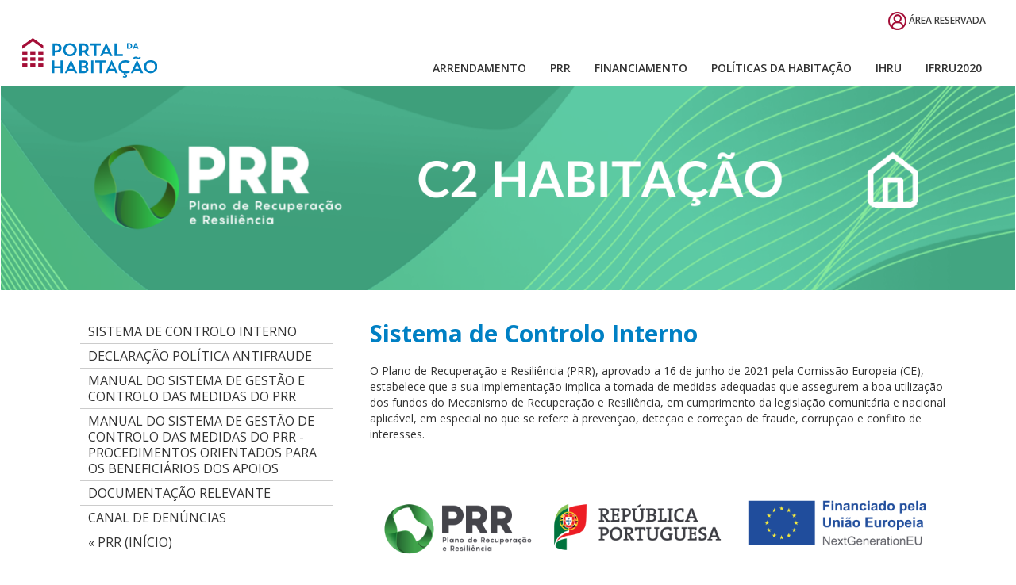

--- FILE ---
content_type: text/html;charset=UTF-8
request_url: https://www.portaldahabitacao.pt/web/guest/prr_scinterno
body_size: 12348
content:
<!DOCTYPE html> <html class="ltr" dir="ltr" lang="pt-PT"> <head> <title>PRR_SCInterno - Portal da Habitação</title> <meta content="initial-scale=1.0, width=device-width" name="viewport" /> <meta http-equiv="x-ua-compatible" content="IE=edge" /> <link href="https://fonts.googleapis.com/css?family=Open+Sans:300,400,600,700" rel="stylesheet"> <meta content="text/html; charset=UTF-8" http-equiv="content-type" /> <script data-senna-track="permanent" src="/o/frontend-js-lodash-web/lodash/lodash.js" type="text/javascript"></script> <script data-senna-track="permanent" src="/o/frontend-js-lodash-web/lodash/util.js" type="text/javascript"></script> <link href="https://www.portaldahabitacao.pt/o/dynamic-data-mapping-web/css/main.css?browserId=other&themeId=nphtheme_WAR_nphtheme&minifierType=css&languageId=pt_PT&b=7102&t=1768320893275" rel="stylesheet" type = "text/css" /> <script data-senna-track="temporary" type="text/javascript">if(window.Analytics)window._com_liferay_document_library_analytics_isViewFileEntry=false;</script> <link href="https://www.portaldahabitacao.pt/o/dynamic-data-mapping-form-builder/css/main.css?browserId=other&themeId=nphtheme_WAR_nphtheme&minifierType=css&languageId=pt_PT&b=7102&t=1768320893275" rel="stylesheet" type = "text/css" /> <link href="https://www.portaldahabitacao.pt/o/dynamic-data-mapping-form-renderer/css/main.css?browserId=other&themeId=nphtheme_WAR_nphtheme&minifierType=css&languageId=pt_PT&b=7102&t=1768320893275" rel="stylesheet" type = "text/css" /> <link href="https://www.portaldahabitacao.pt/o/nph-theme/images/favicon.ico" rel="icon" /> <link data-senna-track="temporary" href="https://www.portaldahabitacao.pt/prr_scinterno" rel="canonical" /> <link class="lfr-css-file" data-senna-track="temporary" href="https://www.portaldahabitacao.pt/o/nph-theme/css/clay.css?browserId=other&amp;themeId=nphtheme_WAR_nphtheme&amp;minifierType=css&amp;languageId=pt_PT&amp;b=7102&amp;t=1768320893275" id="liferayAUICSS" rel="stylesheet" type="text/css" /> <link data-senna-track="temporary" href="/o/frontend-css-web/main.css?browserId=other&amp;themeId=nphtheme_WAR_nphtheme&amp;minifierType=css&amp;languageId=pt_PT&amp;b=7102&amp;t=1546901591742" id="liferayPortalCSS" rel="stylesheet" type="text/css" /> <link data-senna-track="temporary" href="/combo?browserId=other&amp;minifierType=&amp;themeId=nphtheme_WAR_nphtheme&amp;languageId=pt_PT&amp;b=7102&amp;com_liferay_document_library_web_portlet_IGDisplayPortlet_INSTANCE_UTp4Q3VIoLlz:%2Fimage_gallery_display%2Fcss%2Fmain.css&amp;com_liferay_journal_content_web_portlet_JournalContentPortlet_INSTANCE_sbwrKw2WU1G8:%2Fcss%2Fmain.css&amp;com_liferay_product_navigation_product_menu_web_portlet_ProductMenuPortlet:%2Fcss%2Fmain.css&amp;t=1720083636000" id="2a775266" rel="stylesheet" type="text/css" /> <script data-senna-track="temporary" type="text/javascript">var Liferay=Liferay||{};
Liferay.Browser={acceptsGzip:function(){return false},getMajorVersion:function(){return 131},getRevision:function(){return"537.36"},getVersion:function(){return"131.0"},isAir:function(){return false},isChrome:function(){return true},isEdge:function(){return false},isFirefox:function(){return false},isGecko:function(){return true},isIe:function(){return false},isIphone:function(){return false},isLinux:function(){return false},isMac:function(){return true},isMobile:function(){return false},isMozilla:function(){return false},
isOpera:function(){return false},isRtf:function(){return true},isSafari:function(){return true},isSun:function(){return false},isWebKit:function(){return true},isWindows:function(){return false}};Liferay.Data=Liferay.Data||{};Liferay.Data.ICONS_INLINE_SVG=true;Liferay.Data.NAV_SELECTOR="#navigation";Liferay.Data.NAV_SELECTOR_MOBILE="#navigationCollapse";Liferay.Data.isCustomizationView=function(){return false};Liferay.Data.notices=[null];
Liferay.PortletKeys={DOCUMENT_LIBRARY:"com_liferay_document_library_web_portlet_DLPortlet",DYNAMIC_DATA_MAPPING:"com_liferay_dynamic_data_mapping_web_portlet_DDMPortlet",ITEM_SELECTOR:"com_liferay_item_selector_web_portlet_ItemSelectorPortlet"};Liferay.PropsValues={JAVASCRIPT_SINGLE_PAGE_APPLICATION_TIMEOUT:0,NTLM_AUTH_ENABLED:false,UPLOAD_SERVLET_REQUEST_IMPL_MAX_SIZE:1048576E3};
Liferay.ThemeDisplay={getLayoutId:function(){return"708"},getLayoutRelativeControlPanelURL:function(){return"/group/guest/~/control_panel/manage"},getLayoutRelativeURL:function(){return"/web/guest/prr_scinterno"},getLayoutURL:function(){return"https://www.portaldahabitacao.pt/web/guest/prr_scinterno"},getParentLayoutId:function(){return"632"},isControlPanel:function(){return false},isPrivateLayout:function(){return"false"},isVirtualLayout:function(){return false},getBCP47LanguageId:function(){return"pt-PT"},
getCanonicalURL:function(){return"https://www.portaldahabitacao.pt/prr_scinterno"},getCDNBaseURL:function(){return"https://www.portaldahabitacao.pt"},getCDNDynamicResourcesHost:function(){return""},getCDNHost:function(){return""},getCompanyGroupId:function(){return"20135"},getCompanyId:function(){return"20099"},getDefaultLanguageId:function(){return"pt_PT"},getDoAsUserIdEncoded:function(){return""},getLanguageId:function(){return"pt_PT"},getParentGroupId:function(){return"20126"},getPathContext:function(){return""},
getPathImage:function(){return"/image"},getPathJavaScript:function(){return"/o/frontend-js-web"},getPathMain:function(){return"/c"},getPathThemeImages:function(){return"https://www.portaldahabitacao.pt/o/nph-theme/images"},getPathThemeRoot:function(){return"/o/nph-theme"},getPlid:function(){return"4301214"},getPortalURL:function(){return"https://www.portaldahabitacao.pt"},getScopeGroupId:function(){return"20126"},getScopeGroupIdOrLiveGroupId:function(){return"20126"},getSessionId:function(){return""},
getSiteAdminURL:function(){return"https://www.portaldahabitacao.pt/group/guest/~/control_panel/manage?p_p_lifecycle\x3d0\x26p_p_state\x3dmaximized\x26p_p_mode\x3dview"},getSiteGroupId:function(){return"20126"},getURLControlPanel:function(){return"/group/control_panel?refererPlid\x3d4301214"},getURLHome:function(){return"https://www.portaldahabitacao.pt/web/guest"},getUserEmailAddress:function(){return""},getUserId:function(){return"20103"},getUserName:function(){return""},isAddSessionIdToURL:function(){return false},
isFreeformLayout:function(){return false},isImpersonated:function(){return false},isSignedIn:function(){return false},isStateExclusive:function(){return false},isStateMaximized:function(){return false},isStatePopUp:function(){return false}};var themeDisplay=Liferay.ThemeDisplay;
Liferay.AUI={getAvailableLangPath:function(){return"available_languages.jsp?browserId\x3dother\x26themeId\x3dnphtheme_WAR_nphtheme\x26colorSchemeId\x3d01\x26minifierType\x3djs\x26languageId\x3dpt_PT\x26b\x3d7102\x26t\x3d1546901590920"},getCombine:function(){return true},getComboPath:function(){return"/combo/?browserId\x3dother\x26minifierType\x3d\x26languageId\x3dpt_PT\x26b\x3d7102\x26t\x3d1546901590920\x26"},getDateFormat:function(){return"%d/%m/%Y"},getEditorCKEditorPath:function(){return"/o/frontend-editor-ckeditor-web"},
getFilter:function(){var filter="raw";filter="min";return filter},getFilterConfig:function(){var instance=this;var filterConfig=null;if(!instance.getCombine())filterConfig={replaceStr:".js"+instance.getStaticResourceURLParams(),searchExp:"\\.js$"};return filterConfig},getJavaScriptRootPath:function(){return"/o/frontend-js-web"},getLangPath:function(){return"aui_lang.jsp?browserId\x3dother\x26themeId\x3dnphtheme_WAR_nphtheme\x26colorSchemeId\x3d01\x26minifierType\x3djs\x26languageId\x3dpt_PT\x26b\x3d7102\x26t\x3d1546901590920"},
getPortletRootPath:function(){return"/html/portlet"},getStaticResourceURLParams:function(){return"?browserId\x3dother\x26minifierType\x3d\x26languageId\x3dpt_PT\x26b\x3d7102\x26t\x3d1546901590920"}};Liferay.authToken="NsZXqqJp";Liferay.currentURL="/web/guest/prr_scinterno";Liferay.currentURLEncoded="%2Fweb%2Fguest%2Fprr_scinterno";</script> <script src="/o/js_loader_modules?t=1768320893275" type="text/javascript"></script> <script data-senna-track="permanent" src="https://www.portaldahabitacao.pt/combo?browserId=other&minifierType=js&languageId=pt_PT&b=7102&t=1546901590920&/o/frontend-js-web/jquery/jquery.js&/o/frontend-js-web/clay/popper.js&/o/frontend-js-web/clay/bootstrap.js&/o/frontend-js-web/loader/config.js&/o/frontend-js-web/loader/loader.js&/o/frontend-js-web/aui/aui/aui.js&/o/frontend-js-web/aui/aui-base-html5-shiv/aui-base-html5-shiv.js&/o/frontend-js-web/liferay/browser_selectors.js&/o/frontend-js-web/liferay/modules.js&/o/frontend-js-web/liferay/aui_sandbox.js&/o/frontend-js-web/clay/collapsible-search.js&/o/frontend-js-web/clay/side-navigation.js&/o/frontend-js-web/jquery/fm.js&/o/frontend-js-web/jquery/form.js&/o/frontend-js-web/misc/svg4everybody.js&/o/frontend-js-web/aui/arraylist-add/arraylist-add.js&/o/frontend-js-web/aui/arraylist-filter/arraylist-filter.js&/o/frontend-js-web/aui/arraylist/arraylist.js&/o/frontend-js-web/aui/array-extras/array-extras.js&/o/frontend-js-web/aui/array-invoke/array-invoke.js&/o/frontend-js-web/aui/attribute-base/attribute-base.js&/o/frontend-js-web/aui/attribute-complex/attribute-complex.js&/o/frontend-js-web/aui/attribute-core/attribute-core.js&/o/frontend-js-web/aui/attribute-observable/attribute-observable.js&/o/frontend-js-web/aui/attribute-extras/attribute-extras.js&/o/frontend-js-web/aui/base-base/base-base.js&/o/frontend-js-web/aui/base-pluginhost/base-pluginhost.js&/o/frontend-js-web/aui/classnamemanager/classnamemanager.js&/o/frontend-js-web/aui/datatype-xml-format/datatype-xml-format.js&/o/frontend-js-web/aui/datatype-xml-parse/datatype-xml-parse.js&/o/frontend-js-web/aui/dom-base/dom-base.js&/o/frontend-js-web/aui/dom-core/dom-core.js&/o/frontend-js-web/aui/dom-screen/dom-screen.js&/o/frontend-js-web/aui/dom-style/dom-style.js&/o/frontend-js-web/aui/event-base/event-base.js&/o/frontend-js-web/aui/event-custom-base/event-custom-base.js&/o/frontend-js-web/aui/event-custom-complex/event-custom-complex.js&/o/frontend-js-web/aui/event-delegate/event-delegate.js&/o/frontend-js-web/aui/event-focus/event-focus.js" type = "text/javascript"></script> <script data-senna-track="permanent" src="https://www.portaldahabitacao.pt/combo?browserId=other&minifierType=js&languageId=pt_PT&b=7102&t=1546901590920&/o/frontend-js-web/aui/event-hover/event-hover.js&/o/frontend-js-web/aui/event-key/event-key.js&/o/frontend-js-web/aui/event-mouseenter/event-mouseenter.js&/o/frontend-js-web/aui/event-mousewheel/event-mousewheel.js&/o/frontend-js-web/aui/event-outside/event-outside.js&/o/frontend-js-web/aui/event-resize/event-resize.js&/o/frontend-js-web/aui/event-simulate/event-simulate.js&/o/frontend-js-web/aui/event-synthetic/event-synthetic.js&/o/frontend-js-web/aui/intl/intl.js&/o/frontend-js-web/aui/io-base/io-base.js&/o/frontend-js-web/aui/io-form/io-form.js&/o/frontend-js-web/aui/io-queue/io-queue.js&/o/frontend-js-web/aui/io-upload-iframe/io-upload-iframe.js&/o/frontend-js-web/aui/io-xdr/io-xdr.js&/o/frontend-js-web/aui/json-parse/json-parse.js&/o/frontend-js-web/aui/json-stringify/json-stringify.js&/o/frontend-js-web/aui/node-base/node-base.js&/o/frontend-js-web/aui/node-core/node-core.js&/o/frontend-js-web/aui/node-event-delegate/node-event-delegate.js&/o/frontend-js-web/aui/node-event-simulate/node-event-simulate.js&/o/frontend-js-web/aui/node-focusmanager/node-focusmanager.js&/o/frontend-js-web/aui/node-pluginhost/node-pluginhost.js&/o/frontend-js-web/aui/node-screen/node-screen.js&/o/frontend-js-web/aui/node-style/node-style.js&/o/frontend-js-web/aui/oop/oop.js&/o/frontend-js-web/aui/plugin/plugin.js&/o/frontend-js-web/aui/pluginhost-base/pluginhost-base.js&/o/frontend-js-web/aui/pluginhost-config/pluginhost-config.js&/o/frontend-js-web/aui/querystring-stringify-simple/querystring-stringify-simple.js&/o/frontend-js-web/aui/queue-promote/queue-promote.js&/o/frontend-js-web/aui/selector-css2/selector-css2.js&/o/frontend-js-web/aui/selector-css3/selector-css3.js&/o/frontend-js-web/aui/selector-native/selector-native.js&/o/frontend-js-web/aui/selector/selector.js&/o/frontend-js-web/aui/widget-base/widget-base.js&/o/frontend-js-web/aui/widget-htmlparser/widget-htmlparser.js" type = "text/javascript"></script> <script data-senna-track="permanent" src="https://www.portaldahabitacao.pt/combo?browserId=other&minifierType=js&languageId=pt_PT&b=7102&t=1546901590920&/o/frontend-js-web/aui/widget-skin/widget-skin.js&/o/frontend-js-web/aui/widget-uievents/widget-uievents.js&/o/frontend-js-web/aui/yui-throttle/yui-throttle.js&/o/frontend-js-web/aui/aui-base-core/aui-base-core.js&/o/frontend-js-web/aui/aui-base-lang/aui-base-lang.js&/o/frontend-js-web/aui/aui-classnamemanager/aui-classnamemanager.js&/o/frontend-js-web/aui/aui-component/aui-component.js&/o/frontend-js-web/aui/aui-debounce/aui-debounce.js&/o/frontend-js-web/aui/aui-delayed-task-deprecated/aui-delayed-task-deprecated.js&/o/frontend-js-web/aui/aui-event-base/aui-event-base.js&/o/frontend-js-web/aui/aui-event-input/aui-event-input.js&/o/frontend-js-web/aui/aui-form-validator/aui-form-validator.js&/o/frontend-js-web/aui/aui-node-base/aui-node-base.js&/o/frontend-js-web/aui/aui-node-html5/aui-node-html5.js&/o/frontend-js-web/aui/aui-selector/aui-selector.js&/o/frontend-js-web/aui/aui-timer/aui-timer.js&/o/frontend-js-web/liferay/dependency.js&/o/frontend-js-web/liferay/dom_task_runner.js&/o/frontend-js-web/liferay/events.js&/o/frontend-js-web/liferay/language.js&/o/frontend-js-web/liferay/lazy_load.js&/o/frontend-js-web/liferay/liferay.js&/o/frontend-js-web/liferay/util.js&/o/frontend-js-web/liferay/global.bundle.js&/o/frontend-js-web/liferay/portal.js&/o/frontend-js-web/liferay/portlet.js&/o/frontend-js-web/liferay/workflow.js&/o/frontend-js-web/liferay/address.js&/o/frontend-js-web/liferay/form.js&/o/frontend-js-web/liferay/form_placeholders.js&/o/frontend-js-web/liferay/icon.js&/o/frontend-js-web/liferay/menu.js&/o/frontend-js-web/liferay/notice.js&/o/frontend-js-web/liferay/poller.js&/o/frontend-js-web/aui/async-queue/async-queue.js&/o/frontend-js-web/aui/base-build/base-build.js&/o/frontend-js-web/aui/cookie/cookie.js&/o/frontend-js-web/aui/event-touch/event-touch.js&/o/frontend-js-web/aui/overlay/overlay.js&/o/frontend-js-web/aui/querystring-stringify/querystring-stringify.js" type = "text/javascript"></script> <script data-senna-track="permanent" src="https://www.portaldahabitacao.pt/combo?browserId=other&minifierType=js&languageId=pt_PT&b=7102&t=1546901590920&/o/frontend-js-web/aui/widget-child/widget-child.js&/o/frontend-js-web/aui/widget-position-align/widget-position-align.js&/o/frontend-js-web/aui/widget-position-constrain/widget-position-constrain.js&/o/frontend-js-web/aui/widget-position/widget-position.js&/o/frontend-js-web/aui/widget-stack/widget-stack.js&/o/frontend-js-web/aui/widget-stdmod/widget-stdmod.js&/o/frontend-js-web/aui/aui-aria/aui-aria.js&/o/frontend-js-web/aui/aui-io-plugin-deprecated/aui-io-plugin-deprecated.js&/o/frontend-js-web/aui/aui-io-request/aui-io-request.js&/o/frontend-js-web/aui/aui-loading-mask-deprecated/aui-loading-mask-deprecated.js&/o/frontend-js-web/aui/aui-overlay-base-deprecated/aui-overlay-base-deprecated.js&/o/frontend-js-web/aui/aui-overlay-context-deprecated/aui-overlay-context-deprecated.js&/o/frontend-js-web/aui/aui-overlay-manager-deprecated/aui-overlay-manager-deprecated.js&/o/frontend-js-web/aui/aui-overlay-mask-deprecated/aui-overlay-mask-deprecated.js&/o/frontend-js-web/aui/aui-parse-content/aui-parse-content.js&/o/frontend-js-web/liferay/layout_exporter.js&/o/frontend-js-web/liferay/session.js&/o/frontend-js-web/liferay/deprecated.js" type = "text/javascript"></script> <script src="/o/js_bundle_config?t=1768320893609" type="text/javascript"></script> <script data-senna-track="temporary" type="text/javascript"></script> <script data-senna-track="permanent" id="googleAnalyticsScript" type="text/javascript">(function(i,s,o,g,r,a,m){i["GoogleAnalyticsObject"]=r;i[r]=i[r]||function(){var arrayValue=i[r].q||[];i[r].q=arrayValue;i[r].q.push(arguments)};i[r].l=1*new Date;a=s.createElement(o);m=s.getElementsByTagName(o)[0];a.async=1;a.src=g;m.parentNode.insertBefore(a,m)})(window,document,"script","//www.google-analytics.com/analytics.js","ga");ga("create","UA-143191259-1","auto");ga("send","pageview");Liferay.on("endNavigate",function(event){ga("set","page",event.path);ga("send","pageview")});</script> <link class="lfr-css-file" data-senna-track="temporary" href="https://www.portaldahabitacao.pt/o/nph-theme/css/main.css?browserId=other&amp;themeId=nphtheme_WAR_nphtheme&amp;minifierType=css&amp;languageId=pt_PT&amp;b=7102&amp;t=1768320893275" id="liferayThemeCSS" rel="stylesheet" type="text/css" /> <style data-senna-track="temporary" type="text/css">.indicadorBorder{border-right:1px solid #ccc}@media only screen and (max-width:800px){.indicadorBorder{border-right:0}.indicadores .col-md-3{margin-top:20px}}.indicadores>div>.indicadorCol:nth-child(4) .indicadorBorder{border-right:0 !important}.indicadores>div>.indicadorCol:nth-child(8) .indicadorBorder{border-right:0 !important}.indicadores>div>.indicadorCol:nth-child(12) .indicadorBorder{border-right:0 !important}.indicadores>div>.indicadorCol:last-child .indicadorBorder{border:none !important}.borderBottomCenter:after{content:"";display:block;margin:0 auto;width:5%;padding-top:10px;border-bottom:2px solid #b70e0c}.borderTopCenter:before{content:"";display:block;margin:0 auto;width:100px;padding-top:10px;border-top:2px solid #b70e0c}.title2{color:#b70e0c;font-size:20px;font-weight:600}</style> <style data-senna-track="temporary" type="text/css"></style> <script type="text/javascript">Liferay.Loader.require("frontend-js-spa-web@2.0.15/liferay/init.es",function(frontendJsSpaWeb2015LiferayInitEs){(function(){var frontendJsSpaWebLiferayInitEs=frontendJsSpaWeb2015LiferayInitEs;(function(){var $=AUI.$;var _=AUI._;Liferay.SPA=Liferay.SPA||{};Liferay.SPA.cacheExpirationTime=12E4;Liferay.SPA.clearScreensCache=false;Liferay.SPA.debugEnabled=false;Liferay.SPA.excludedPaths=["/documents","/image"];Liferay.SPA.loginRedirect="";Liferay.SPA.navigationExceptionSelectors=':not([target\x3d"_blank"]):not([data-senna-off]):not([data-resource-href]):not([data-cke-saved-href]):not([data-cke-saved-href])';
Liferay.SPA.requestTimeout=0;Liferay.SPA.userNotification={message:"Parece que isso est\u00e1 levando mais tempo do que o esperado.",timeout:3E4,title:"Opa"};frontendJsSpaWebLiferayInitEs.default.init(function(app){app.setPortletsBlacklist({"com_liferay_site_navigation_directory_web_portlet_SitesDirectoryPortlet":true,"com_liferay_nested_portlets_web_portlet_NestedPortletsPortlet":true,"com_liferay_login_web_portlet_LoginPortlet":true,"com_liferay_login_web_portlet_FastLoginPortlet":true});app.setValidStatusCodes([221,
490,494,499,491,492,493,495,220])})})()})()},function(error){console.error(error)});</script><link data-senna-track="permanent" href="https://www.portaldahabitacao.pt/combo?browserId=other&minifierType=css&languageId=pt_PT&b=7102&t=1546901592795&/o/product-navigation-simulation-theme-contributor/css/simulation_panel.css&/o/product-navigation-product-menu-theme-contributor/product_navigation_product_menu.css&/o/product-navigation-control-menu-theme-contributor/product_navigation_control_menu.css" rel="stylesheet" type = "text/css" /> <script data-senna-track="permanent" src="https://www.portaldahabitacao.pt/combo?browserId=other&minifierType=js&languageId=pt_PT&b=7102&t=1546901592795&/o/product-navigation-control-menu-theme-contributor/product_navigation_control_menu.js" type = "text/javascript"></script> <script type="text/javascript">Liferay.on("ddmFieldBlur",function(event){if(window.Analytics)Analytics.send("fieldBlurred","Form",{fieldName:event.fieldName,focusDuration:event.focusDuration,formId:event.formId,page:event.page-1})});Liferay.on("ddmFieldFocus",function(event){if(window.Analytics)Analytics.send("fieldFocused","Form",{fieldName:event.fieldName,formId:event.formId,page:event.page-1})});
Liferay.on("ddmFormPageShow",function(event){if(window.Analytics)Analytics.send("pageViewed","Form",{formId:event.formId,page:event.page,title:event.title})});Liferay.on("ddmFormSubmit",function(event){if(window.Analytics)Analytics.send("formSubmitted","Form",{formId:event.formId})});Liferay.on("ddmFormView",function(event){if(window.Analytics)Analytics.send("formViewed","Form",{formId:event.formId,title:event.title})});</script> <body class=" controls-visible yui3-skin-sam guest-site signed-out public-page site"> <nav class="quick-access-nav" id="syuo_quickAccessNav"> <h1 class="hide-accessible">Navegação</h1> <ul> <li><a href="#main-content">Passar para o Conteúdo</a></li> </ul> </nav> <div id="myOverlay" class="overlaySearch"> <div class="container-fluid"> <div class="row"> <div class="col-md-12"> <div class="text-right"> <img id="closeSearch" src="/o/nph-theme/images/fechar.svg" style="height:30px" alt="Fechar Pesquisa" /> </div> <div class="overlaySearch-content"> <form action="/pesquisa" class="form" data-fm-namespace="_com_liferay_portal_search_web_portlet_SearchPortlet_" id="_com_liferay_portal_search_web_portlet_SearchPortlet_fm" method="get" name="_com_liferay_portal_search_web_portlet_SearchPortlet_fm"> <input name="p_p_id" type="hidden" value="com_liferay_portal_search_web_portlet_SearchPortlet">
        <input name="p_p_lifecycle" type="hidden" value="0">
        <input name="p_p_state" type="hidden" value="maximized">
        <input name="p_p_mode" type="hidden" value="view">
        <input name="_com_liferay_portal_search_web_portlet_SearchPortlet_mvcPath" type="hidden" value="/search.jsp">
        <label for="_com_liferay_portal_search_web_portlet_SearchPortlet_keywords" style="display:none;">Pesquisa</label>
         <input id="_com_liferay_portal_search_web_portlet_SearchPortlet_keywords" type="text" name="_com_liferay_portal_search_web_portlet_SearchPortlet_keywords" placeholder="Pesquisar" title="Pesquisar" class="search-field-input" style="background-color: rgb(255, 255, 255);">
              <label for="sub" style="display:none;">enviar formulario</label>

         <button type="submit" class="search-field-submit" name="sub" id="sub">
              <i aria-hidden="true" class="icon icon-search"></i>
         </button>
         </form>
  </div>
</div>
</div>
</div>
</div>
<div id="wrapper">
		<header id="banner">
			<div id="heading">








































	

	<div class="portlet-boundary portlet-boundary_com_liferay_site_navigation_menu_web_portlet_SiteNavigationMenuPortlet_  portlet-static portlet-static-end portlet-barebone portlet-navigation " id="p_p_id_com_liferay_site_navigation_menu_web_portlet_SiteNavigationMenuPortlet_" >
		<span id="p_com_liferay_site_navigation_menu_web_portlet_SiteNavigationMenuPortlet"></span>




	

	
		
			






































	

		

		
<section class="portlet" id="portlet_com_liferay_site_navigation_menu_web_portlet_SiteNavigationMenuPortlet">





	<div class="portlet-content">

		<div class="autofit-float autofit-row portlet-header">

			<div class="autofit-col autofit-col-end">
				<div class="autofit-section">
				</div>
			</div>
		</div>



		
			<div class=" portlet-content-container" >
				


	<div class="portlet-body">



	
		
			
				
					



















































	

				

				
					
						


	

		






















	

		

		
			
				<nav class="horizontal-menu type2">
					<div>
	 <div class="lang-wrapper"> <!--a class="lupaPesquisa" href="javascript:void(null);"> <img src="/o/nph-theme/images/icon_pesquisa.png" alt="Pesquisar"/> </a--> <a data-redirect="false" href="https://www.portaldahabitacao.pt/c/portal/login?p_l_id=4301214" id="sign-in" rel="nofollow"> <img src="/o/nph-theme/images/icon_areareservada.png" alt="Autenticação"/> ÁREA RESERVADA</a> <!--<a href="">EN</a>--> </div> <a href="/" title="Ir para Portal da Habitação"> <img class="hidden-desktop" alt="Portal da Habitação" title="Portal da Habitação" height="50" src="https://www.portaldahabitacao.pt/o/nph-theme/images/logo.svg" /> <div class="container hidden-mobile"> <img alt="Portal da Habitação" title="Portal da Habitação" height="40" src="https://www.portaldahabitacao.pt/o/nph-theme/images/logo_NPH_H.svg" /> </div> </a> <div class="pesquisaMobile hidden-mobile"> <a class="lupaPesquisa" href="javascript:void(null);"> <img src="/o/nph-theme/images/icon_pesquisa.svg" alt="Pesquisar Portal"/> </a> </div> <div class="barContent hidden-mobile"> <div class="bar1"></div> <div class="bar2"></div> <div class="bar3"></div> </div> <ul id="defaultNavigation"> <li class="lfr-nav-item" id="layout_64499" role="presentation"> <a title="ARRENDAMENTO" aria-labelledby="layout_64499" href="javascript:void(null);" role="menuitem"><span> ARRENDAMENTO</span></a> <ul class="sub-menu" role="menu"> <li class="" id="layout_99411" role="presentation"> <a title="Arrendamento Acessível" aria-labelledby="layout_99411" href="https://www.portaldahabitacao.pt/web/guest/arrendamento-acessivel" role="menuitem"><span style="display:none;">ARRENDAMENTO ></span> Arrendamento Acessível</a> </li> <li class="" id="layout_6498216" role="presentation"> <a title="Apoio Extraordinário à Renda" aria-labelledby="layout_6498216" href="https://www.portaldahabitacao.pt/web/guest/apextrrendalandingpage1" role="menuitem"><span style="display:none;">ARRENDAMENTO ></span> Apoio Extraordinário à Renda</a> </li> <li class="" id="layout_2859702" role="presentation"> <a title="Concursos IHRU Arrenda" aria-labelledby="layout_2859702" href="https://www.portaldahabitacao.pt/web/guest/concursos_arrendamento" role="menuitem"><span style="display:none;">ARRENDAMENTO ></span> Concursos IHRU Arrenda</a> </li> <li class="" id="layout_64508" role="presentation"> <a title="1.º Direito" aria-labelledby="layout_64508" href="https://www.portaldahabitacao.pt/web/guest/1.%C2%BA-direito" role="menuitem"><span style="display:none;">ARRENDAMENTO ></span> 1.º Direito</a> </li> <li class="" id="layout_3633773" role="presentation"> <a title="Porta de Entrada" aria-labelledby="layout_3633773" href="https://www.portaldahabitacao.pt/web/guest/porta-de-entrada" role="menuitem"><span style="display:none;">ARRENDAMENTO ></span> Porta de Entrada</a> </li> <li class="" id="layout_64510" role="presentation"> <a title="Arrendamento Apoiado" aria-labelledby="layout_64510" href="https://www.portaldahabitacao.pt/web/guest/arrendamento-apoiado" role="menuitem"><span style="display:none;">ARRENDAMENTO ></span> Arrendamento Apoiado</a> </li> <li class="" id="layout_64512" role="presentation"> <a title="Porta 65 Jovem" aria-labelledby="layout_64512" href="https://www.portaldahabitacao.pt/web/guest/porta-65-jovem" role="menuitem"><span style="display:none;">ARRENDAMENTO ></span> Porta 65 Jovem</a> </li> <li class="" id="layout_6475307" role="presentation"> <a title="Porta 65 +" aria-labelledby="layout_6475307" href="https://www.portaldahabitacao.pt/web/guest/porta-65mais" role="menuitem"><span style="display:none;">ARRENDAMENTO ></span> Porta 65 +</a> </li> <li class="" id="layout_10741081" role="presentation"> <a title="Compensação aos Senhorios" aria-labelledby="layout_10741081" href="https://www.portaldahabitacao.pt/web/guest/compsenhoqe" role="menuitem"><span style="display:none;">ARRENDAMENTO ></span> Compensação aos Senhorios</a> </li> <li class="" id="layout_64514" role="presentation"> <a title="NRAU" aria-labelledby="layout_64514" href="https://www.portaldahabitacao.pt/web/guest/nrau" role="menuitem"><span style="display:none;">ARRENDAMENTO ></span> NRAU</a> </li> <li class="" id="layout_6534785" role="presentation"> <a title="APOIO COVID-19" aria-labelledby="layout_6534785" href="https://www.portaldahabitacao.pt/web/guest/informa%C3%A7%C3%A3o-geral" role="menuitem"><span style="display:none;">ARRENDAMENTO ></span> APOIO COVID-19</a> </li> </ul> </li> <li class="lfr-nav-item" id="layout_3767571" role="presentation"> <a title="PRR" aria-labelledby="layout_3767571" href="javascript:void(null);" role="menuitem"><span> PRR</span></a> <ul class="sub-menu" role="menu"> <li class="" id="layout_4307968" role="presentation"> <a title="PRR Plano de Recuperação e Resiliência" aria-labelledby="layout_4307968" href="https://www.portaldahabitacao.pt/web/guest/prr" role="menuitem"><span style="display:none;">PRR ></span> PRR Plano de Recuperação e Resiliência</a> </li> <li class="" id="layout_4307966" role="presentation"> <a title="Investimentos" aria-labelledby="layout_4307966" href="https://www.portaldahabitacao.pt/web/guest/prr_investimento_" role="menuitem"><span style="display:none;">PRR ></span> Investimentos</a> </li> <li class="" id="layout_4307967" role="presentation"> <a title="Comunicação" aria-labelledby="layout_4307967" href="https://www.portaldahabitacao.pt/web/guest/prr_comunicacao" role="menuitem"><span style="display:none;">PRR ></span> Comunicação</a> </li> <li class="" id="layout_4420823" role="presentation"> <a title="Sistema de Controlo Interno" aria-labelledby="layout_4420823" href="https://www.portaldahabitacao.pt/web/guest/prr_scinterno" role="menuitem"><span style="display:none;">PRR ></span> Sistema de Controlo Interno</a> </li> <li class="" id="layout_4896841" role="presentation"> <a title="Instruções Técnicas" aria-labelledby="layout_4896841" href="https://www.portaldahabitacao.pt/web/guest/prr_instr-tecn" role="menuitem"><span style="display:none;">PRR ></span> Instruções Técnicas</a> </li> <li class="" id="layout_5576662" role="presentation"> <a title="Promoção Direta IHRU i05" aria-labelledby="layout_5576662" href="https://www.portaldahabitacao.pt/web/guest/prr_promocaodiretaihru" role="menuitem"><span style="display:none;">PRR ></span> Promoção Direta IHRU i05</a> </li> <li class="" id="layout_9307036" role="presentation"> <a title="Mais Transparência" aria-labelledby="layout_9307036" href="https://www.portaldahabitacao.pt/web/guest/prr_mais-transparencia" role="menuitem"><span style="display:none;">PRR ></span> Mais Transparência</a> </li> </ul> </li> <li class="lfr-nav-item" id="layout_64502" role="presentation"> <a title="FINANCIAMENTO" aria-labelledby="layout_64502" href="javascript:void(null);" role="menuitem"><span> FINANCIAMENTO</span></a> <ul class="sub-menu" role="menu"> <li class="" id="layout_64521" role="presentation"> <a title="1.º Direito" aria-labelledby="layout_64521" href="https://www.portaldahabitacao.pt/web/guest/1.%C2%BA-direito2" role="menuitem"><span style="display:none;">FINANCIAMENTO ></span> 1.º Direito</a> </li> <li class="" id="layout_64523" role="presentation"> <a title="Porta de Entrada" aria-labelledby="layout_64523" href="https://www.portaldahabitacao.pt/web/guest/porta-de-entrada" role="menuitem"><span style="display:none;">FINANCIAMENTO ></span> Porta de Entrada</a> </li> <li class="" id="layout_64640" role="presentation"> <a title="Fundo Nacional para a Reabilitação do Edificado" aria-labelledby="layout_64640" href="https://www.portaldahabitacao.pt/web/guest/fundo-nacional-para-a-reabilita%C3%A7%C3%A3o-do-edificado" role="menuitem"><span style="display:none;">FINANCIAMENTO ></span> Fundo Nacional para a Reabilitação do Edificado</a> </li> <li class="" id="layout_3633775" role="presentation"> <a title="Apoio COVID" aria-labelledby="layout_3633775" href="https://www.portaldahabitacao.pt/web/guest/informa%C3%A7%C3%A3o-geral" role="menuitem"><span style="display:none;">FINANCIAMENTO ></span> Apoio COVID</a> </li> </ul> </li> <li class="lfr-nav-item" id="layout_64503" role="presentation"> <a title="POLÍTICAS DA HABITAÇÃO" aria-labelledby="layout_64503" href="javascript:void(null);" role="menuitem"><span> POLÍTICAS DA HABITAÇÃO</span></a> <ul class="sub-menu" role="menu"> <li class="" id="layout_9474425" role="presentation"> <a title="Cooperativas de Habitação" aria-labelledby="layout_9474425" href="https://www.portaldahabitacao.pt/web/guest/cooperat-de-habitacao" role="menuitem"><span style="display:none;">POLÍTICAS DA HABITAÇÃO ></span> Cooperativas de Habitação</a> </li> <li class="" id="layout_3106462" role="presentation"> <a title="Conferências" aria-labelledby="layout_3106462" href="https://www.portaldahabitacao.pt/web/guest/conferencia_habitacao-maio" role="menuitem"><span style="display:none;">POLÍTICAS DA HABITAÇÃO ></span> Conferências</a> </li> <li class="" id="layout_2861070" role="presentation"> <a title="Inventário do Património Público" aria-labelledby="layout_2861070" href="https://inventario.portaldahabitacao.pt" role="menuitem"><span style="display:none;">POLÍTICAS DA HABITAÇÃO ></span> Inventário do Património Público</a> </li> <li class="" id="layout_8961765" role="presentation"> <a title="Programa Nacional de Habitação 2022-2026" aria-labelledby="layout_8961765" href="https://www.portaldahabitacao.pt/web/guest/programa-nacional-de-habita%C3%A7%C3%A3o-2022-2026-ult" role="menuitem"><span style="display:none;">POLÍTICAS DA HABITAÇÃO ></span> Programa Nacional de Habitação 2022-2026</a> </li> <li class="" id="layout_64527" role="presentation"> <a title="Nova Geração de Políticas de Habitação" aria-labelledby="layout_64527" href="https://www.portaldahabitacao.pt/web/guest/nova-geracao-de-politicas-de-habitacao" role="menuitem"><span style="display:none;">POLÍTICAS DA HABITAÇÃO ></span> Nova Geração de Políticas de Habitação</a> </li> <li class="" id="layout_64531" role="presentation"> <a title="100 Anos da Política da Habitação" aria-labelledby="layout_64531" href="https://www.portaldahabitacao.pt/web/guest/100-anos-da-politica-da-habitacao" role="menuitem"><span style="display:none;">POLÍTICAS DA HABITAÇÃO ></span> 100 Anos da Política da Habitação</a> </li> <li class="" id="layout_64555" role="presentation"> <a title="Instrumentos e Iniciativas" aria-labelledby="layout_64555" href="https://www.portaldahabitacao.pt/web/guest/instrumentos-e-iniciativas" role="menuitem"><span style="display:none;">POLÍTICAS DA HABITAÇÃO ></span> Instrumentos e Iniciativas</a> </li> <li class="" id="layout_1818161" role="presentation"> <a title="Habitação a Custos Controlados" aria-labelledby="layout_1818161" href="https://www.portaldahabitacao.pt/web/guest/habitacao-a-custos-controlados" role="menuitem"><span style="display:none;">POLÍTICAS DA HABITAÇÃO ></span> Habitação a Custos Controlados</a> </li> </ul> </li> <li class="lfr-nav-item" id="layout_1256021" role="presentation"> <a title="IHRU" aria-labelledby="layout_1256021" href="http://www.ihru.pt" target="_Blank" role="menuitem"><span> IHRU</span></a> </li> <li class="lfr-nav-item" id="layout_1256022" role="presentation"> <a title="IFRRU2020" aria-labelledby="layout_1256022" href="https://ifrru.ihru.pt/" target="_Blank" role="menuitem"><span> IFRRU2020</span></a> </li> </ul> </div> </nav> </div> </div> </div> </section> </div> </div> </header> <!-- <section id="iconPage"> <div class="container-fluid"> <div class="row"> <div class="col-md-12 col-sm-12"> <?xml version='1.0' encoding='UTF-8'?><root available-locales="pt_PT" default-locale="pt_PT"><Name language-id="pt_PT">PRR_SCInterno</Name></root> </div> </div> </div> </section> --> <section id="content"> <h1 class="hide-accessible">PRR_SCInterno</h1> <div class="programas-layout" id="main-content" role="main"> <div class="portlet-layout row"> <div class="col-md-12 noPadding portlet-column portlet-column-only" id="column-1"> <div class="portlet-dropzone portlet-column-content portlet-column-content-only" id="layout-column_column-1"> <div class="portlet-boundary portlet-boundary_com_liferay_document_library_web_portlet_IGDisplayPortlet_ portlet-static portlet-static-end portlet-decorate portlet-image-gallery-display " id="p_p_id_com_liferay_document_library_web_portlet_IGDisplayPortlet_INSTANCE_UTp4Q3VIoLlz_" > <span id="p_com_liferay_document_library_web_portlet_IGDisplayPortlet_INSTANCE_UTp4Q3VIoLlz"></span> <section class="portlet" id="portlet_com_liferay_document_library_web_portlet_IGDisplayPortlet_INSTANCE_UTp4Q3VIoLlz"> <div class="portlet-content"> <div class="autofit-float autofit-row portlet-header"> <div class="autofit-col autofit-col-end"> <div class="autofit-section"> </div> </div> </div> <div class=" portlet-content-container" > <div class="portlet-body"> <div class="top-banner top-bannerProgramas slider-paginas-internas"> <div class="initialTopBanner"> <ul id="banner-slider"> <li> <div class="img" style="background: url('https://www.portaldahabitacao.pt/documents/20126/3675203/prr_banner.png/3efa9883-6fa4-f385-f39a-2ad3b6c0901c?version=1.7&t=1636472165657') no-repeat center 50%; -webkit-background-size: cover; -moz-background-size: cover; -o-background-size: cover; background-size: cover;"></div> <div class="text-area container-fluid"></div> </li> </ul> </div> </div> </div> </div> </div> </section> </div> </div> </div> </div> <div class="container-fluid"> <div class="portlet-layout row"> <div class="col-md-4 portlet-column portlet-column-first" id="column-2"> <div class="portlet-dropzone portlet-column-content portlet-column-content-first" id="layout-column_column-2"> <div class="portlet-boundary portlet-boundary_com_liferay_site_navigation_menu_web_portlet_SiteNavigationMenuPortlet_ portlet-static portlet-static-end portlet-decorate portlet-navigation " id="p_p_id_com_liferay_site_navigation_menu_web_portlet_SiteNavigationMenuPortlet_INSTANCE_vkR6uRdrDjk0_" > <span id="p_com_liferay_site_navigation_menu_web_portlet_SiteNavigationMenuPortlet_INSTANCE_vkR6uRdrDjk0"></span> <section class="portlet" id="portlet_com_liferay_site_navigation_menu_web_portlet_SiteNavigationMenuPortlet_INSTANCE_vkR6uRdrDjk0"> <div class="portlet-content"> <div class="autofit-float autofit-row portlet-header"> <div class="autofit-col autofit-col-end"> <div class="autofit-section"> </div> </div> </div> <div class=" portlet-content-container" > <div class="portlet-body"> <ul class="submenuLateral"> <li class="sub "> <a target="_self" href="https://www.portaldahabitacao.pt/web/guest/scinterno_oque" title="Sistema de Controlo Interno">Sistema de Controlo Interno</a></li> <li class="sub "> <a target="_self" href="https://www.portaldahabitacao.pt/web/guest/scinterno_declpolantifraude" title="Declaração Política Antifraude">Declaração Política Antifraude</a></li> <li class="sub "> <a target="_self" href="https://www.portaldahabitacao.pt/web/guest/scinterno_mansistgestcontmedi" title="Manual do sistema de gestão e controlo das medidas do PRR">Manual do sistema de gestão e controlo das medidas do PRR</a></li> <li class="sub "> <a target="_self" href="https://www.portaldahabitacao.pt/web/guest/scinterno_manorientbenefapoios" title="Manual do sistema de gestão de controlo das medidas do PRR - Procedimentos orientados para os beneficiários dos apoios">Manual do sistema de gestão de controlo das medidas do PRR - Procedimentos orientados para os beneficiários dos apoios</a></li> <li class="sub "> <a target="_self" href="https://www.portaldahabitacao.pt/web/guest/scinterno_docrelev" title="Documentação Relevante">Documentação Relevante</a></li> <li class="sub "> <a target="_self" href="https://www.portaldahabitacao.pt/web/guest/scinterno_candenu" title="Canal de Denúncias">Canal de Denúncias</a></li> <li class="sub "> <a target="_self" href="https://www.portaldahabitacao.pt/web/guest/prr_apresentacao" title="« PRR (início)">« PRR (início)</a></li> </ul> </div> </div> </div> </section> </div> <div class="portlet-boundary portlet-boundary_navegacaosetavoltar_ portlet-static portlet-static-end portlet-decorate " id="p_p_id_navegacaosetavoltar_INSTANCE_HXIBNjYqM36k_" > <span id="p_navegacaosetavoltar_INSTANCE_HXIBNjYqM36k"></span> <section class="portlet" id="portlet_navegacaosetavoltar_INSTANCE_HXIBNjYqM36k"> <div class="portlet-content"> <div class="autofit-float autofit-row portlet-header"> <div class="autofit-col autofit-col-end"> <div class="autofit-section"> </div> </div> </div> <div class=" portlet-content-container" > <div class="portlet-body"> <div> <a href="javascript:history.back()" title="Voltar"> <img style="width:100px" src="/o/nph-theme/images/seta_voltar.svg" alt="seta voltar"/> </a> </div> </div> </div> </div> </section> </div> </div> </div> <div class="col-md-8 portlet-column portlet-column-last" id="column-3"> <div class="portlet-dropzone portlet-column-content portlet-column-content-last" id="layout-column_column-3"> <div class="portlet-boundary portlet-boundary_com_liferay_journal_content_web_portlet_JournalContentPortlet_ portlet-static portlet-static-end portlet-decorate portlet-journal-content " id="p_p_id_com_liferay_journal_content_web_portlet_JournalContentPortlet_INSTANCE_sbwrKw2WU1G8_" > <span id="p_com_liferay_journal_content_web_portlet_JournalContentPortlet_INSTANCE_sbwrKw2WU1G8"></span> <section class="portlet" id="portlet_com_liferay_journal_content_web_portlet_JournalContentPortlet_INSTANCE_sbwrKw2WU1G8"> <div class="portlet-content"> <div class="autofit-float autofit-row portlet-header"> <div class="autofit-col autofit-col-end"> <div class="autofit-section"> <div class="visible-interaction"> </div> </div> </div> </div> <div class=" portlet-content-container" > <div class="portlet-body"> <div class="text-right user-tool-asset-addon-entries"> </div> <div class="clearfix journal-content-article" data-analytics-asset-id="4301831" data-analytics-asset-title="PRR Sistema de Controlo Interno" data-analytics-asset-type="web-content"> <div class="articleTitle">Sistema de Controlo Interno </div> <div><p>O Plano de Recuperação e Resiliência (PRR), aprovado a 16 de junho de 2021 pela Comissão Europeia (CE), estabelece que a sua implementação implica a tomada de medidas adequadas que assegurem a boa utilização dos fundos do Mecanismo de Recuperação e Resiliência, em cumprimento da legislação comunitária e nacional aplicável, em especial no que se refere à prevenção, deteção e correção de fraude, corrupção e conflito de interesses.<span style="color:#1f497d"></span></p></div> <div class="row"> <div class="col-md-12"> <a title="" href=""> </a> </div> </div> </div> <div class="content-metadata-asset-addon-entries"> </div> </div> </div> </div> </section> </div> <div class="portlet-boundary portlet-boundary_com_liferay_journal_content_web_portlet_JournalContentPortlet_ portlet-static portlet-static-end portlet-decorate portlet-journal-content " id="p_p_id_com_liferay_journal_content_web_portlet_JournalContentPortlet_INSTANCE_cbaBi2Bu5xxZ_" > <span id="p_com_liferay_journal_content_web_portlet_JournalContentPortlet_INSTANCE_cbaBi2Bu5xxZ"></span> <section class="portlet" id="portlet_com_liferay_journal_content_web_portlet_JournalContentPortlet_INSTANCE_cbaBi2Bu5xxZ"> <div class="portlet-content"> <div class="autofit-float autofit-row portlet-header"> <div class="autofit-col autofit-col-end"> <div class="autofit-section"> <div class="visible-interaction"> </div> </div> </div> </div> <div class=" portlet-content-container" > <div class="portlet-body"> <div class="text-right user-tool-asset-addon-entries"> </div> <div class="clearfix journal-content-article" data-analytics-asset-id="3706443" data-analytics-asset-title="PRR Footer" data-analytics-asset-type="web-content"> <div class="articleTitle"> </div> <div><p style="text-align: center;"><a href="http://recuperarportugal.gov.pt/" target="_blank"><picture data-fileentryid="10066561"><source media="(max-width:300px)" srcset="/o/adaptive-media/image/10066561/Thumbnail-300x300/BARRA+nova.png" /><source media="(max-width:1000px) and (min-width:300px)" srcset="/o/adaptive-media/image/10066561/Preview-1000x0/BARRA+nova.png" /><img data-fileentryid="10066561" src="/documents/20126/3675179/BARRA+nova.png/ed171077-2a36-5f6d-30a6-c9ee41fd8ed8?t=1713348085455&amp;imagePreview=1" /></picture></a></p> <p style="text-align: center;">&nbsp;</p> <p>&nbsp;</p></div> <div class="row"> <div class="col-md-12"> <a title="" href=""> </a> </div> </div> </div> <div class="content-metadata-asset-addon-entries"> </div> </div> </div> </div> </section> </div> </div> </div> </div> </div> </div> <form action="#" id="hrefFm" method="post" name="hrefFm"><span></span></form> </section> <footer id="footer"> <div> <div class="container-fluid"> <div class="row"> <div class="col-md-6 col-sm-12"> <div class="logosLeft"> <a href="https://www.portugal.gov.pt/" target="_blank" title="República Portuguesa"> <img src="https://www.portaldahabitacao.pt/o/nph-theme/images/governo.svg" alt="República Portuguesa"/></a> <a class="offset10px" href="https://www.portaldahabitacao.pt/ihru" target="_blank" title="Instituto da habitação e da Reabilitação Urbana"><img src="https://www.portaldahabitacao.pt/o/nph-theme/images/ihru.svg" alt="Instituto da habitação e da Reabilitação Urbana"/></a> </div> </div> <div class="col-md-6 col-sm-12 text-right logosRight"> <a href="https://www.poci-compete2020.pt/" target="_blank" title="COMPETE 2020"><img src="https://www.portaldahabitacao.pt/o/nph-theme/images/compete2020.png" alt="COMPETE 2020"/></a> <a class="offset10px" href="https://www.portugal2020.pt" target="_blank" title="Portugal 2020"><img src="https://www.portaldahabitacao.pt/o/nph-theme/images/2020.svg" alt="Portugal 2020"/></a> <a class="offset10px" href="https://ec.europa.eu" target="_blank" title="Fundo Social Europeu"><img src="https://www.portaldahabitacao.pt/o/nph-theme/images/ue.svg" alt="Fundo Social Europeu"/></a> </div> </div> <div class="row"> <div class="col-md-6 col-sm-12 text-right"> <div class="footerNav"> <div class="portlet-boundary portlet-boundary_com_liferay_site_navigation_menu_web_portlet_SiteNavigationMenuPortlet_ portlet-static portlet-static-end portlet-decorate portlet-navigation " id="p_p_id_com_liferay_site_navigation_menu_web_portlet_SiteNavigationMenuPortlet_INSTANCE_footerNav_" > <span id="p_com_liferay_site_navigation_menu_web_portlet_SiteNavigationMenuPortlet_INSTANCE_footerNav"></span> <section class="portlet" id="portlet_com_liferay_site_navigation_menu_web_portlet_SiteNavigationMenuPortlet_INSTANCE_footerNav"> <div class="portlet-content"> <div class="autofit-float autofit-row portlet-header"> <div class="autofit-col autofit-col-end"> <div class="autofit-section"> </div> </div> </div> <div class=" portlet-content-container" > <div class="portlet-body"> <a href="https://www.portaldahabitacao.pt/web/guest/avisos-legais" title="Avisos Legais"> Avisos Legais </a> <a href="https://www.portaldahabitacao.pt/web/guest/politica-de-privacidade" title="Política de Privacidade e Proteção de Dados Pessoais"> Política de Privacidade e Proteção de Dados Pessoais </a> <a href="https://www.portaldahabitacao.pt/documents/20126/62241/accessibility-statement_2024-05-21.html/f6b25060-59c4-918e-9b83-0a7e8e2214ae?t=1716302625212" title="Acessibilidade"> Acessibilidade </a> <a href="https://inqueritos.ihru.pt/index.php/736241?lang=pt" title="Canal de Denúncias"> Canal de Denúncias </a> </div> </div> </div> </section> </div> </div> </div> <div class="col-md-4 col-sm-12"> <span class="copy">&copy; 2019 Portal da Habitação. Todos os direitos reservados.</span> </div> <div class="col-md-2 col-sm-12 text-right"> <a href="https://www.w3.org/WAI/standards-guidelines/wcag/" target="_blank" title="WCAG"><img class="wcagImage" height="28" src="https://www.portaldahabitacao.pt/o/nph-theme/images/logo_w3c.svg" alt="wcag"/></a> </div> </div> </div> </div> </footer> </div> <script type="text/javascript">Liferay.BrowserSelectors.run();</script> <script type="text/javascript">Liferay.currentURL="/web/guest/prr_scinterno";Liferay.currentURLEncoded="%2Fweb%2Fguest%2Fprr_scinterno";</script> <script type="text/javascript"></script> <script type="text/javascript">(function(){var $=AUI.$;var _=AUI._;var onShare=function(data){if(window.Analytics)Analytics.send("shared","SocialBookmarks",{className:data.className,classPK:data.classPK,type:data.type,url:data.url})};var onDestroyPortlet=function(){Liferay.detach("socialBookmarks:share",onShare);Liferay.detach("destroyPortlet",onDestroyPortlet)};Liferay.on("socialBookmarks:share",onShare);Liferay.on("destroyPortlet",onDestroyPortlet)})();
(function(){var $=AUI.$;var _=AUI._;var onVote=function(event){if(window.Analytics)Analytics.send("VOTE","Ratings",{className:event.className,classPK:event.classPK,score:event.score})};var onDestroyPortlet=function(){Liferay.detach("ratings:vote",onVote);Liferay.detach("destroyPortlet",onDestroyPortlet)};Liferay.on("ratings:vote",onVote);Liferay.on("destroyPortlet",onDestroyPortlet)})();
(function(){var $=AUI.$;var _=AUI._;var onDestroyPortlet=function(){Liferay.detach("messagePosted",onMessagePosted);Liferay.detach("destroyPortlet",onDestroyPortlet)};Liferay.on("destroyPortlet",onDestroyPortlet);var onMessagePosted=function(event){if(window.Analytics)Analytics.send("posted","Comment",{className:event.className,classPK:event.classPK,commentId:event.commentId,text:event.text})};Liferay.on("messagePosted",onMessagePosted)})();
if(Liferay.Data.ICONS_INLINE_SVG)svg4everybody({attributeName:"data-href",polyfill:true});Liferay.Portlet.register("com_liferay_journal_content_web_portlet_JournalContentPortlet_INSTANCE_cbaBi2Bu5xxZ");
Liferay.Portlet.onLoad({canEditTitle:false,columnPos:1,isStatic:"end",namespacedId:"p_p_id_com_liferay_journal_content_web_portlet_JournalContentPortlet_INSTANCE_cbaBi2Bu5xxZ_",portletId:"com_liferay_journal_content_web_portlet_JournalContentPortlet_INSTANCE_cbaBi2Bu5xxZ",refreshURL:"/c/portal/render_portlet?p_l_id\x3d4301214\x26p_p_id\x3dcom_liferay_journal_content_web_portlet_JournalContentPortlet_INSTANCE_cbaBi2Bu5xxZ\x26p_p_lifecycle\x3d0\x26p_t_lifecycle\x3d0\x26p_p_state\x3dnormal\x26p_p_mode\x3dview\x26p_p_col_id\x3dcolumn-3\x26p_p_col_pos\x3d1\x26p_p_col_count\x3d2\x26p_p_isolated\x3d1\x26currentURL\x3d%2Fweb%2Fguest%2Fprr_scinterno",refreshURLData:{}});
Liferay.Portlet.register("com_liferay_document_library_web_portlet_IGDisplayPortlet_INSTANCE_UTp4Q3VIoLlz");
Liferay.Portlet.onLoad({canEditTitle:false,columnPos:0,isStatic:"end",namespacedId:"p_p_id_com_liferay_document_library_web_portlet_IGDisplayPortlet_INSTANCE_UTp4Q3VIoLlz_",portletId:"com_liferay_document_library_web_portlet_IGDisplayPortlet_INSTANCE_UTp4Q3VIoLlz",refreshURL:"/c/portal/render_portlet?p_l_id\x3d4301214\x26p_p_id\x3dcom_liferay_document_library_web_portlet_IGDisplayPortlet_INSTANCE_UTp4Q3VIoLlz\x26p_p_lifecycle\x3d0\x26p_t_lifecycle\x3d0\x26p_p_state\x3dnormal\x26p_p_mode\x3dview\x26p_p_col_id\x3dcolumn-1\x26p_p_col_pos\x3d0\x26p_p_col_count\x3d1\x26p_p_isolated\x3d1\x26currentURL\x3d%2Fweb%2Fguest%2Fprr_scinterno",refreshURLData:{}});
Liferay.Portlet.register("com_liferay_site_navigation_menu_web_portlet_SiteNavigationMenuPortlet_INSTANCE_vkR6uRdrDjk0");
Liferay.Portlet.onLoad({canEditTitle:false,columnPos:0,isStatic:"end",namespacedId:"p_p_id_com_liferay_site_navigation_menu_web_portlet_SiteNavigationMenuPortlet_INSTANCE_vkR6uRdrDjk0_",portletId:"com_liferay_site_navigation_menu_web_portlet_SiteNavigationMenuPortlet_INSTANCE_vkR6uRdrDjk0",refreshURL:"/c/portal/render_portlet?p_l_id\x3d4301214\x26p_p_id\x3dcom_liferay_site_navigation_menu_web_portlet_SiteNavigationMenuPortlet_INSTANCE_vkR6uRdrDjk0\x26p_p_lifecycle\x3d0\x26p_t_lifecycle\x3d0\x26p_p_state\x3dnormal\x26p_p_mode\x3dview\x26p_p_col_id\x3dcolumn-2\x26p_p_col_pos\x3d0\x26p_p_col_count\x3d2\x26p_p_isolated\x3d1\x26currentURL\x3d%2Fweb%2Fguest%2Fprr_scinterno",refreshURLData:{}});
Liferay.Portlet.register("com_liferay_journal_content_web_portlet_JournalContentPortlet_INSTANCE_sbwrKw2WU1G8");
Liferay.Portlet.onLoad({canEditTitle:false,columnPos:0,isStatic:"end",namespacedId:"p_p_id_com_liferay_journal_content_web_portlet_JournalContentPortlet_INSTANCE_sbwrKw2WU1G8_",portletId:"com_liferay_journal_content_web_portlet_JournalContentPortlet_INSTANCE_sbwrKw2WU1G8",refreshURL:"/c/portal/render_portlet?p_l_id\x3d4301214\x26p_p_id\x3dcom_liferay_journal_content_web_portlet_JournalContentPortlet_INSTANCE_sbwrKw2WU1G8\x26p_p_lifecycle\x3d0\x26p_t_lifecycle\x3d0\x26p_p_state\x3dnormal\x26p_p_mode\x3dview\x26p_p_col_id\x3dcolumn-3\x26p_p_col_pos\x3d0\x26p_p_col_count\x3d2\x26p_p_isolated\x3d1\x26currentURL\x3d%2Fweb%2Fguest%2Fprr_scinterno",refreshURLData:{}});
Liferay.Portlet.register("navegacaosetavoltar_INSTANCE_HXIBNjYqM36k");
Liferay.Portlet.onLoad({canEditTitle:false,columnPos:1,isStatic:"end",namespacedId:"p_p_id_navegacaosetavoltar_INSTANCE_HXIBNjYqM36k_",portletId:"navegacaosetavoltar_INSTANCE_HXIBNjYqM36k",refreshURL:"/c/portal/render_portlet?p_l_id\x3d4301214\x26p_p_id\x3dnavegacaosetavoltar_INSTANCE_HXIBNjYqM36k\x26p_p_lifecycle\x3d0\x26p_t_lifecycle\x3d0\x26p_p_state\x3dnormal\x26p_p_mode\x3dview\x26p_p_col_id\x3dcolumn-2\x26p_p_col_pos\x3d1\x26p_p_col_count\x3d2\x26p_p_isolated\x3d1\x26currentURL\x3d%2Fweb%2Fguest%2Fprr_scinterno",refreshURLData:{}});
Liferay.Portlet.register("com_liferay_site_navigation_menu_web_portlet_SiteNavigationMenuPortlet_INSTANCE_footerNav");
Liferay.Portlet.onLoad({canEditTitle:false,columnPos:0,isStatic:"end",namespacedId:"p_p_id_com_liferay_site_navigation_menu_web_portlet_SiteNavigationMenuPortlet_INSTANCE_footerNav_",portletId:"com_liferay_site_navigation_menu_web_portlet_SiteNavigationMenuPortlet_INSTANCE_footerNav",refreshURL:"/c/portal/render_portlet?p_l_id\x3d4301214\x26p_p_id\x3dcom_liferay_site_navigation_menu_web_portlet_SiteNavigationMenuPortlet_INSTANCE_footerNav\x26p_p_lifecycle\x3d0\x26p_t_lifecycle\x3d0\x26p_p_state\x3dnormal\x26p_p_mode\x3dview\x26p_p_col_id\x3dnull\x26p_p_col_pos\x3dnull\x26p_p_col_count\x3dnull\x26p_p_static\x3d1\x26p_p_isolated\x3d1\x26currentURL\x3d%2Fweb%2Fguest%2Fprr_scinterno\x26settingsScope\x3dportletInstance",refreshURLData:{}});
Liferay.Portlet.register("com_liferay_site_navigation_menu_web_portlet_SiteNavigationMenuPortlet");
Liferay.Portlet.onLoad({canEditTitle:false,columnPos:0,isStatic:"end",namespacedId:"p_p_id_com_liferay_site_navigation_menu_web_portlet_SiteNavigationMenuPortlet_",portletId:"com_liferay_site_navigation_menu_web_portlet_SiteNavigationMenuPortlet",refreshURL:"/c/portal/render_portlet?p_l_id\x3d4301214\x26p_p_id\x3dcom_liferay_site_navigation_menu_web_portlet_SiteNavigationMenuPortlet\x26p_p_lifecycle\x3d0\x26p_t_lifecycle\x3d0\x26p_p_state\x3dnormal\x26p_p_mode\x3dview\x26p_p_col_id\x3dnull\x26p_p_col_pos\x3dnull\x26p_p_col_count\x3dnull\x26p_p_static\x3d1\x26p_p_isolated\x3d1\x26currentURL\x3d%2Fweb%2Fguest%2Fprr_scinterno\x26settingsScope\x3dportletInstance",refreshURLData:{}});
Liferay.Loader.require("metal-dom/src/all/dom","metal-uri/src/Uri","clay-tooltip/src/ClayTooltip",function(metalDomSrcAllDom,metalUriSrcUri,clayTooltipSrcClayTooltip){(function(){var dom=metalDomSrcAllDom;var metalUriSrcUri1=metalUriSrcUri;var ClayTooltip=clayTooltipSrcClayTooltip;(function(){var $=AUI.$;var _=AUI._;var Uri=metalUriSrcUri.default;var pathnameRegexp=/\/documents\/(\d+)\/(\d+)\/(.+?)\/([^&]+)/;var downloadClickHandler=dom.delegate(document.body,"click","a",function(event){if(window.Analytics){var anchor=
event.delegateTarget;var uri=new Uri(anchor.href);var match=pathnameRegexp.exec(uri.getPathname());if(match){var groupId=match[1];var fileEntryUUID=match[4];fetch("https://www.portaldahabitacao.pt/o/document_library/analytics/resolve_file_entry?groupId\x3d"+encodeURIComponent(groupId)+"\x26uuid\x3d"+encodeURIComponent(fileEntryUUID),{credentials:"include",method:"GET"}).then(function(response){return response.json()}).then(function(response){Analytics.send("documentDownloaded","Document",{groupId:groupId,
fileEntryId:response.fileEntryId,preview:!!window._com_liferay_document_library_analytics_isViewFileEntry,title:decodeURIComponent(match[3].replace(/\+/ig," ")),version:uri.getParameterValue("version")})}).catch(function(){return})}}});var onDestroyPortlet=function(){downloadClickHandler.removeListener();Liferay.detach("destroyPortlet",onDestroyPortlet)};Liferay.on("destroyPortlet",onDestroyPortlet)})();(function(){var $=AUI.$;var _=AUI._;if(!Liferay.Data.LFR_PORTAL_CLAY_TOOLTIP)Liferay.Data.LFR_PORTAL_CLAY_TOOLTIP=
ClayTooltip.default.init({selectors:[".management-bar [data-title]:not(.lfr-portal-tooltip)",".management-bar [title]:not(.lfr-portal-tooltip)"]})})()})()},function(error){console.error(error)});
AUI().use("aui-tooltip","liferay-menu","liferay-notice","aui-base","liferay-session","liferay-poller",function(A){(function(){var $=AUI.$;var _=AUI._;if(A.UA.mobile)Liferay.Util.addInputCancel()})();(function(){var $=AUI.$;var _=AUI._;if(!Liferay.Data.LFR_PORTAL_TOOLTIP){var triggerShowEvent=["mouseenter","MSPointerDown","touchstart"];if(A.UA.ios)triggerShowEvent=["touchstart"];Liferay.Data.LFR_PORTAL_TOOLTIP=new A.TooltipDelegate({constrain:true,opacity:1,trigger:".lfr-portal-tooltip",triggerHideEvent:["click",
"mouseleave","MSPointerUp","touchend"],triggerShowEvent:triggerShowEvent,visible:false,zIndex:Liferay.zIndex.TOOLTIP});Liferay.on("beforeNavigate",function(event){Liferay.Data.LFR_PORTAL_TOOLTIP.getTooltip().hide()})}})();(function(){var $=AUI.$;var _=AUI._;new Liferay.Menu;var liferayNotices=Liferay.Data.notices;for(var i=1;i<liferayNotices.length;i++)new Liferay.Notice(liferayNotices[i])})();(function(){var $=AUI.$;var _=AUI._;Liferay.Session=new Liferay.SessionBase({autoExtend:true,redirectOnExpire:false,
redirectUrl:"https://www.portaldahabitacao.pt/web/guest",sessionLength:900,warningLength:0})})()});</script> <script src="https://www.portaldahabitacao.pt/o/nph-theme/js/main.js?browserId=other&amp;minifierType=js&amp;languageId=pt_PT&amp;b=7102&amp;t=1768320893275" type="text/javascript"></script> <script type="text/javascript">AUI().use("aui-base",function(A){var frameElement=window.frameElement;if(frameElement&&frameElement.getAttribute("id")==="simulationDeviceIframe")A.getBody().addClass("lfr-has-simulation-panel")});</script><script type="text/javascript" src="https://www.portaldahabitacao.pt/o/nph-theme/js/popper.min.js"></script> <script type="text/javascript" src="https://www.portaldahabitacao.pt/o/nph-theme/js/tooltip.min.js"></script> <script src="//code.jquery.com/jquery-3.3.1.min.js" integrity="sha256-FgpCb/KJQlLNfOu91ta32o/NMZxltwRo8QtmkMRdAu8=" crossorigin="anonymous"></script> <script type="text/javascript" src="https://www.portaldahabitacao.pt/o/nph-theme/js/jquery.bxslider.min.js"></script> <script type="text/javascript" src="https://www.portaldahabitacao.pt/o/nph-theme/js/aos.js"></script> <script type="text/javascript" src="https://www.portaldahabitacao.pt/o/nph-theme/js/jquery.sticky.js"></script> <script type="text/javascript" src="https://www.portaldahabitacao.pt/o/nph-theme/js/scripts0.js"></script> <script>AOS.init();</script> <!-- inject:js --> <!-- endinject --> <!-- inject:js --> <!-- endinject --> </body> </html> 

--- FILE ---
content_type: text/css
request_url: https://www.portaldahabitacao.pt/o/dynamic-data-mapping-form-renderer/css/main.css?browserId=other&themeId=nphtheme_WAR_nphtheme&minifierType=css&languageId=pt_PT&b=7102&t=1768320893275
body_size: 2117
content:
/*1546901120000*/
.lfr-ddm-form-field-group{display:block;margin:.75rem 0;position:relative}.lfr-ddm-form-field-checkbox-switch{display:block;margin-bottom:0 0 .25rem;min-height:0;padding-left:0;position:relative}.lfr-ddm-form-field-checkbox-switch.lfr-ddm-form-field-checkbox-switch-inline{display:inline-block;margin-right:1rem}.form-builder-select-field .select-field-trigger{align-items:center;display:flex;justify-content:space-between}.form-builder-select-field .select-field-trigger .option-selected,.form-builder-select-field .multiple-label-list .multiple-label{text-overflow:ellipsis;white-space:nowrap}.ddm-form-builder-app .lfr-ddm-form-page>.row{margin-left:20px;margin-right:20px}body .ddm-user-view-content .liferay-ddm-form-renderer-wizard{padding:40px 34px 31px}body .ddm-user-view-content .multi-step-item.active .multi-step-divider{background-color:#1865fb}body .ddm-user-view-content .multi-step-indicator-label{margin-top:-28px}body .ddm-user-view-content .form-group .form-check-inline{margin-right:16px}body .ddm-user-view-content .form-group .custom-control-inline+.custom-control-inline{margin-left:16px}body .ddm-user-view-content .multi-step-icon{cursor:default}.portlet-forms .ddm-form-basic-info .ddm-form-name{color:#000;font-weight:500}.lfr-ddm-form-container{word-break:normal}.lfr-ddm-form-container .form-control-feedback{margin-left:-20px}.lfr-ddm-form-container .icon-angle-left{font-size:inherit}.lfr-ddm-form-container .input-group-addon .form-control-feedback{left:-18px}.lfr-ddm-form-container .required-warning{margin-bottom:25px;padding-left:32px}.lfr-ddm-form-container .required-warning .icon-asterisk{margin-left:4px}.lfr-ddm-form-container .select-arrow-down-container:focus{outline:0}.lfr-ddm-form-container .lfr-ddm-form-field-container{position:relative}.lfr-ddm-form-container .lfr-ddm-form-field-container.has-error .liferay-ddm-form-field-date .input-group-addon{border-width:0 0 2px}@-webkit-keyframes spin{100%{transform:rotate(359deg)}}@-moz-keyframes spin{100%{transform:rotate(359deg)}}@keyframes spin{100%{transform:rotate(359deg)}}.lfr-ddm-form-container .lfr-ddm-form-field-container .icon-asterisk{margin-left:4px}.lfr-ddm-form-container .lfr-ddm-form-field-container .lfr-ddm-form-field-repeatable-add-button{position:absolute;right:0;top:0}.lfr-ddm-form-container .lfr-ddm-form-field-container .lfr-ddm-form-field-repeatable-delete-button{position:absolute;right:15px;top:0}.lfr-ddm-form-container .lfr-ddm-form-field-container .liferay-ddm-form-field-date .input-group-addon{cursor:pointer}.lfr-ddm-form-container .lfr-ddm-form-field-container select.form-control[multiple]{height:auto}.lfr-ddm-form-container .lfr-ddm-form-field-container textarea{overflow-y:hidden}.lfr-ddm-form-container .lfr-ddm-form-page{display:none;padding:25px 0}.lfr-ddm-form-container .lfr-ddm-form-page.active{display:block}.lfr-ddm-form-container .lfr-ddm-form-page-description{margin-bottom:23px}.lfr-ddm-form-container .lfr-ddm-form-page-title+.required-warning{margin-top:0}.lfr-ddm-form-container .lfr-ddm-form-page-title+.row{margin-top:40px}.lfr-ddm-form-container .lfr-ddm-form-pagination-controls{padding-top:20px}.lfr-ddm-form-container .lfr-ddm-form-pagination-controls button{margin-bottom:20px}.lfr-ddm-form-container .row{min-height:auto}.lfr-ddm-form-container .has-error .liferay-ddm-form-field-grid.table-responsive{margin-bottom:0}.lfr-ddm-form-container .has-error select.form-control[multiple]{background-image:none}.lfr-ddm-form-container .has-error td,.lfr-ddm-form-container .has-error th{color:#da1414}.lfr-ddm-form-container .lfr-ddm-form-field-repeatable-toolbar a{color:#65b6f0;text-decoration:none}.lfr-ddm-form-container .lfr-ddm-form-field-repeatable-toolbar a:hover{text-decoration:none}.liferay-ddm-form-field-checkbox .checkbox{margin-bottom:2px}.liferay-ddm-form-field-document-library a{display:inline-block}.liferay-ddm-form-field-paragraph,.liferay-ddm-form-field-tip{color:#869cad;line-height:16px}.liferay-ddm-form-field-paragraph{font-size:14px}.liferay-ddm-form-field-options .form-control-feedback{margin-left:0}.liferay-ddm-form-field-options .form-control-feedback [class^="icon"]{display:none}.liferay-ddm-form-field-tip{font-size:11px;font-weight:400}.liferay-ddm-form-field-grid .table{margin-bottom:.1rem}.liferay-ddm-form-field-grid.table-responsive{margin-bottom:0}.liferay-ddm-form-field-grid th,.liferay-ddm-form-field-grid td:not(:first-child){text-align:center}.radio-options .radio-inline span{display:inline-block;height:28px}.multi-step-progress-bar>.complete{color:#65b6f0}.multi-step-progress-bar>.complete .divider{background-color:#65b6f0}.portal-popup{padding:0}.portal-popup.open{padding:0}.form-builder-layout .input-group .form-control{z-index:initial}.form-builder-select-field{position:relative}.form-builder-select-field .option-selected-placeholder{color:#6a6c7d}.form-builder-select-field .dropdown-menu{display:block;max-width:initial;min-width:0;overflow:hidden;width:100%}.form-builder-select-field .dropdown-menu .dropdown-section,.form-builder-select-field .dropdown-menu .dropdown-item,.form-builder-select-field .dropdown-menu .no-results-list{padding:.5rem 1rem}.form-builder-select-field .dropdown-menu .placeholder-dropdown-item{color:#a7a9bc}.form-builder-select-field .dropdown-menu .placeholder-dropdown-item:hover{color:#a7a9bc}.form-builder-select-field .dropdown-menu .custom-control{padding-bottom:0}.form-builder-select-field .select-arrow-down-container{color:#6b6c7e}.form-builder-select-field .search-chosen{border-bottom:1px solid #e4e9ec;position:relative}.form-builder-select-field .select-search-container{left:8px;position:absolute;top:2px}.form-builder-select-field .select-search-container a{color:#869cad}.form-builder-select-field.active .select-field-trigger{border-bottom:2px solid #65b6f0}.form-builder-select-field .form-control[disabled]>a.select-arrow-down-container{cursor:not-allowed;opacity:.5}.form-builder-select-field .form-control[disabled]:focus{border-bottom:2px solid #869cad;text-decoration:none}.form-builder-select-field .select-field-trigger{height:inherit}.form-builder-select-field .select-field-trigger .option-selected{overflow:hidden}.form-builder-select-field .drop-chosen{background-color:#FFF;border-radius:0 0 4px 4px;box-shadow:0 2px 14px 0 rgba(58,75,87,0.1);left:0;position:absolute;right:0;z-index:1010}.form-builder-select-field .drop-chosen .dropdown-visible{display:block}.form-builder-select-field .drop-chosen .results-chosen{margin:0;min-width:100%;overflow-x:hidden;overflow-y:auto;padding:0}.form-builder-select-field .drop-chosen .results-chosen .inline-scroller>span{padding-left:16px}.form-builder-select-field .multiple-label-list{display:flex;flex-direction:row;flex-wrap:wrap;list-style:none;margin:0;padding:0;padding-right:20px;width:auto}.form-builder-select-field .multiple-label-list li{overflow:hidden}.form-builder-select-field .multiple-label-list span.label-secondary{max-width:200px}.form-builder-select-field .multiple-label-list .multiple-label{margin-bottom:4px;margin-right:6px;margin-top:0;overflow:hidden;padding-right:20px;position:relative}.form-builder-select-field .multiple-label-list .multiple-label a{font-size:6px;position:absolute;right:5px;top:1px}.form-builder-select-field .multiple-label-list .multiple-label a .icon-monospaced.lexicon-icon{margin-bottom:1px;margin-left:5px;padding:0}.lfr-ddm-form-page-description,.lfr-ddm-form-page-title{padding-left:32px;padding-right:32px}.lfr-ddm-form-paginated .pagination{justify-content:center;padding-bottom:30px}.liferay-ddm-form-field-fieldset{margin-bottom:0 !important}.liferay-ddm-form-field-fieldset+.lfr-ddm-form-field-repeatable-toolbar .icon-minus-sign{right:26px;top:16px}.liferay-ddm-form-field-fieldset+.lfr-ddm-form-field-repeatable-toolbar .icon-plus-sign{right:8px;top:16px}.liferay-ddm-form-field-fieldset .lfr-ddm-form-field-container .liferay-ddm-form-field-checkbox{margin-top:21px}.liferay-ddm-form-field-fieldset.border-bottom{margin-bottom:50px !important}.liferay-ddm-form-field-fieldset>fieldset{border:1px solid rgba(134,156,173,0.4);border-bottom-width:0;border-top-width:0;padding:10px 10px 0 10px}.liferay-ddm-form-field-fieldset>fieldset>div{margin-bottom:0;padding-left:0}.liferay-ddm-form-field-fieldset>fieldset>div div div.form-group{margin-bottom:20px !important}.liferay-ddm-form-field-fieldset>fieldset legend{border-width:0;color:#869cad;font-size:12px;font-weight:bold;line-height:20px;margin:0;padding:0 8px;position:relative;text-transform:uppercase;width:auto}.liferay-ddm-form-renderer-pagination-content a{pointer-events:none}.form-check-inline .custom-control-label{line-height:24px}.liferay-ddm-form-field-radio .custom-control-inline.custom-control{padding-bottom:0}.liferay-ddm-form-field-radio .custom-control-inline+.custom-control-inline{margin-left:11px}.liferay-ddm-form-field-checkbox-multiple .custom-control{padding-bottom:9px}.liferay-ddm-form-field-checkbox-multiple .form-check-inline{margin-right:11px}

--- FILE ---
content_type: text/css
request_url: https://www.portaldahabitacao.pt/o/nph-theme/css/main.css?browserId=other&themeId=nphtheme_WAR_nphtheme&minifierType=css&languageId=pt_PT&b=7102&t=1768320893275
body_size: 45890
content:
/*1559231490000*/
@charset "UTF-8";@font-face{font-family:'toolkit_font';src:url("../fonts/toolkit_font.eot?vsdk6q");src:url("../fonts/toolkit_font.eot?vsdk6q#iefix") format("embedded-opentype"),url("../fonts/toolkit_font.ttf?vsdk6q") format("truetype"),url("../fonts/toolkit_font.woff?vsdk6q") format("woff"),url("../fonts/toolkit_font.svg?vsdk6q#toolkit_font") format("svg");font-weight:normal;font-style:normal}i[class^="icone-"]{font-family:'toolkit_font' !important;speak:none;font-style:normal;font-weight:normal;font-variant:normal;text-transform:none;line-height:normal !important;width:auto !important;height:auto !important;display:inline-block !important;-webkit-font-smoothing:antialiased;-moz-osx-font-smoothing:grayscale;vertical-align:middle}.icone-logotipo:before{content:"\e906"}.icone-breadcrumbs:before{content:"\e905"}.icone-botoes:before{content:"\1f5ed"}.icone-close_menu:before{content:"\e917"}.icone-burguer:before{background-image:url("../images/hamburger.svg")}.icone-smile_bad:before{content:"\e908"}.icone-smile_good:before{content:"\e913"}.icone-smile_normal:before{content:"\e914"}.icone-done:before{content:"\e915"}.icone-close:before{content:"\e907"}.icone-acordeons:before{content:"\e900"}.icone-alerts:before{content:"\e901"}.icone-arrow_left:before{content:"\e902"}.icone-arrow_right:before{content:"\e903"}.icone-back_top:before{content:"\e904"}.icone-circle_line:before{content:"\e909"}.icone-circle:before{content:"\e90a"}.icone-code:before{content:"\e90b"}.icone-comecar_designer:before{content:"\e90c"}.icone-comecar_download:before{content:"\e90d"}.icone-componentes:before{content:"\e90e"}.icone-contribuir:before{content:"\e90f"}.icone-cores:before{content:"\e910"}.icone-download:before{content:"\e911"}.icone-dropdown:before{content:"\e912"}.icone-facebook:before{content:"\e91a"}.icone-fonte:before{content:"\e91b"}.icone-form:before{content:"\e91c"}.icone-grelha:before{content:"\e91d"}.icone-hp_checklist:before{content:"\e91e"}.icone-hp_componentes:before{content:"\e91f"}.icone-hp_templates:before{content:"\e920"}.icone-icons:before{content:"\e921"}.icone-link:before{content:"\e922"}.icone-linkedin:before{content:"\e923"}.icone-list:before{content:"\e924"}.icone-loaders:before{content:"\e925"}.icone-search:before{content:"\e926"}.icone-more:before{content:"\e927"}.icone-mouse:before{content:"\e928"}.icone-nav:before{content:"\e929"}.icone-pagination:before{content:"\e934"}.icone-popups:before{content:"\e937"}.icone-portal:before{content:"\e940"}.icone-side_nav:before{content:"\e941"}.icone-tables:before{content:"\e94c"}.icone-tabs:before{content:"\e94d"}.icone-tipo:before{content:"\e954"}.icone-tooltips:before{content:"\e955"}.icone-twitter:before{content:"\e956"}.icone-usabilidade:before{content:"\e957"}.icone-view:before{content:"\e958"}.icone-youtube:before{content:"\e959"}h1{font-size:32px !important;line-height:56px !important;font-weight:700;color:#0080c4}h2{font-size:18px !important;line-height:44px !important;color:#333;font-weight:700}h3{font-size:16px !important;font-weight:700}h4{font-size:14px !important;line-height:28px !important}h5{font-size:14px !important;line-height:28px !important}h6{font-size:14px !important;line-height:26px !important}.lead1{font-size:22px !important;line-height:26px !important}.lead2{font-size:22px !important;line-height:26px !important}.lead3{font-size:18px !important;line-height:24px !important}.lead4{font-size:16px !important;line-height:22px !important}.featured1{font-size:26px;line-height:32px}.featured2{font-size:22px;line-height:28px}.p1{font-size:18px;line-height:24px}.p2{font-size:16px;line-height:22px}.color-block-wrapper{margin-top:50px}.color-block-wrapper .color-wrapper{box-shadow:0 0 30px rgba(0,0,0,0.2)}.color-block-wrapper .color-wrapper .color{height:100px}.color-block-wrapper .color-wrapper .code{padding:16px 13px}.color-block-wrapper .color-wrapper .code .lead4{color:#808184}.color-block-wrapper .color-wrapper .code .lead4:last-child{color:#9d9d9c}.color-block-wrapper .opacity{display:inline-block;width:100%}.color-block-wrapper .opacity p{font-size:16px;margin-top:45px;margin-bottom:22px;color:#2a2a2a}.color-block-wrapper .opacity p.showMobile{opacity:0;visibility:hidden}.color-block-wrapper .opacity .opacity-example>div{width:25%;float:left;height:0;padding-bottom:25%}.complete-color-block{padding-bottom:50px;border-bottom:1px solid #9d9d9c;margin-bottom:80px}.horizontal-menu{background:#2a2a2a;display:inline-block;padding:33px 28px;width:100%;-webkit-box-sizing:border-box;-moz-box-sizing:border-box;box-sizing:border-box}.horizontal-menu>div>ul{font-size:0;float:right;height:77px}.horizontal-menu>div>ul>li{display:inline-block;padding-right:15px;padding-left:15px;text-transform:uppercase;position:relative;height:calc(100% - 10px);top:10px;cursor:pointer;font-size:14px}.horizontal-menu>div>ul>li i{font-size:5px;margin-left:5px;vertical-align:text-top;line-height:16px !important}.horizontal-menu>div>ul>li a{color:#333 !important;font-size:16px;text-decoration:none !important}.horizontal-menu>div>ul>li a:hover{color:#3498db !important}.horizontal-menu>div>img{max-height:44px;width:auto}.horizontal-menu>div>ul>li .sub-menu{border:0;text-align:left;padding:28px 25px !important;border-radius:0;background:rgba(255,255,255,0.85);position:absolute;top:67px;left:50%;transform:translateX(-50%);-moz-transform:translateX(-50%);-ms-transform:translateX(-50%);-o-transform:translateX(-50%);min-width:350px;display:none;list-style:none;z-index:1}.horizontal-menu>div>ul>li .sub-menu li{border-bottom:1px solid #ccc}.horizontal-menu>div>ul>li:hover .sub-menu{display:block}.horizontal-menu>div>ul>li .sub-menu li a{color:#3c3c3c !important;font-weight:400;text-transform:none;padding-bottom:5px;display:block}.horizontal-menu>div>ul>li:hover>a,.horizontal-menu>div>ul>li .sub-menu li:hover a{color:#2980b9 !important}.horizontal-menu>div>ul>li .sub-menu li:last-child a{padding-bottom:0}.horizontal-menu.type2{padding:15px 28px 10px 28px}@media only screen and (max-width:800px){.horizontal-menu.type2{padding:15px 0 0 0}.horizontal-menu.type2>div>ul{margin:0;padding:10px;background-color:#f3f5f7}.horizontal-menu>div>ul>li a {font-size: 20px}}.horizontal-menu.type2>div>ul{height:71px}.horizontal-menu.type2>div>ul li{vertical-align:bottom}.horizontal-menu.type2>div>ul>li>.sub-menu{top:32px}.horizontal-menu.type2>div>ul>li.search-icon{padding-right:0}.horizontal-menu.type2>div>ul>li.search-icon i{color:#2980b9;font-size:28px;margin-left:0}.horizontal-menu.type2>div>ul>li .megamenu-wrapper{border:0;text-align:left;padding:28px 0 !important;border-radius:0;-webkit-box-shadow:inset 0 7px 13px -10px grey;-moz-box-shadow:inset 0 7px 13px -10px grey;box-shadow:inset 0 7px 13px -10px grey,0px 3px 6px 0 rgba(0,0,0,0.15);-webkit-box-sizing:border-box;-moz-box-sizing:border-box;box-sizing:border-box;background:#fff;position:absolute;top:45px;left:50%;transform:translateX(-50%);-moz-transform:translateX(-50%);-ms-transform:translateX(-50%);-o-transform:translateX(-50%);min-width:320px;display:none;font-size:0;white-space:nowrap}.horizontal-menu.type2>div>ul>li:hover .megamenu-wrapper{display:block}.horizontal-menu.type2>div>ul>li .megamenu-wrapper .sub-menu{display:table-cell;width:50%;-webkit-box-sizing:border-box;-moz-box-sizing:border-box;box-sizing:border-box;padding-left:42px !important;padding-right:42px !important;vertical-align:top}.horizontal-menu.type2>div>ul>li .megamenu-wrapper .sub-menu:first-child{border-right:1px solid #dfe2e7}.horizontal-menu.type2>div>ul>li .megamenu-wrapper .sub-menu li:first-child{text-transform:uppercase;font-size:14px;color:#2980b9}.horizontal-menu.type2>div>ul>li .megamenu-wrapper .sub-menu li{padding-bottom:12px}.horizontal-menu.type2>div>ul>li .megamenu-wrapper .sub-menu li:last-child{padding-bottom:0}.horizontal-menu.type2>div>ul>li .megamenu-wrapper .sub-menu li a{color:#808184;text-transform:none;display:block;font-size:14px}.horizontal-menu.type2>div>ul>li .megamenu-wrapper .sub-menu li:last-child a{padding-bottom:0}.horizontal-menu.type2>div>ul>li{height:calc(100% - 18px);top:28px}.horizontal-menu.type3>div>ul{height:auto}.horizontal-menu.type3>div>ul>li a i{font-size:18px;margin-left:0;vertical-align:top}.lang-wrapper{color:#fff;width:100%;text-align:right;font-size:12px;margin-bottom:10px}.lang-wrapper i{font-size:4px;margin-left:5px;vertical-align:super}.lang-wrapper i.icon-globe{height:19px;font-size:19px;color:#3498db;vertical-align:top;margin-right:5px}nav.side-menu{max-width:321px}nav.side-menu>ul{list-style:none;padding:0;margin:0}nav.side-menu>ul>li{padding:6px 0;border-bottom:1px solid rgba(42,42,42,0.4)}nav.side-menu>ul>li:last-child{border-bottom:0}nav.side-menu>ul>li>a,nav.side-menu>ul>li{font-size:14px;color:#2a2a2a;text-decoration:none}nav.side-menu>ul>li:hover>a,nav.side-menu>ul>li.active>a{color:#fff;background:#2980b9;text-decoration:none}nav.side-menu>ul>li.active i.icone-more{-webkit-transform:rotate(-90deg);-moz-transform:rotate(-90deg);-ms-transform:rotate(-90deg);-o-transform:rotate(-90deg);transform:rotate(-90deg) !important;display:inline-block;margin-bottom:5px}nav.side-menu>ul>li>a{padding:10px 10px;display:block}nav.side-menu>ul>li .sub-menu{display:none;list-style:none;padding:0;margin:0}nav.side-menu>ul>li .sub-menu li{padding:6px 10px;line-height:16px}nav.side-menu>ul>li .sub-menu li:hover{background:#d0d2d3}nav.side-menu>ul>li .sub-menu li a{font-size:14px;color:#808184;display:block;text-decoration:none}nav.side-menu>ul>li .sub-menu li:hover a{color:#2980b9;text-decoration:none}nav.side-menu>ul>li i{font-size:6px;margin-left:5px}nav.side-menu.menu-icon>ul>li i:first-child{font-size:20px}button{padding:0 57px;border-radius:30px;height:43px;font-size:14px !important;text-transform:uppercase}.button1{color:#2980b9;background:#fff;border:1px solid #2980b9}.button1:hover{color:#fff;background:#2980b9;border:1px solid #2980b9}.button2{color:#fff;background:#2980b9;border:1px solid #fff}.button2:hover{opacity:.8}button.button-icon i{width:auto !important;height:auto !important;font-size:0;line-height:normal !important;vertical-align:middle !important;margin-right:10px}button.button-icon i:before{font-size:24px;line-height:24px}ul.horizontal-breadcrumb li{display:inline-block}ul.horizontal-breadcrumb li a{font-size:13px;color:#2a2a2a}ul.horizontal-breadcrumb li:last-child a{color:#2980b9}.pages-wrapper a,.pages-wrapper .current{display:inline-block;width:35px;height:35px;text-align:center;color:#2a2a2a;font-size:14px !important;vertical-align:top;line-height:16px !important;text-decoration:none !important}.pages-wrapper a.page{color:#2a2a2a;vertical-align:middle}.pages-wrapper a:last-child{margin-left:5px}.pages-wrapper a:not(.page){border:2px solid #2a2a2a}.pages-wrapper a i,.pages-wrapper .current span,.pages-wrapper a span{position:relative;top:8px}.pages-wrapper a i{font-size:0;width:auto !important;height:auto !important;display:inline-block !important}.pages-wrapper a i:before{font-size:17px}.pages-wrapper a.page:hover span,.pages-wrapper a.page.active span{border-bottom:2px solid #2980b9;color:#2980b9;padding-left:8px;padding-right:8px;padding-bottom:4px}.pages-wrapper a:hover{text-decoration:none !important}.pages-wrapper a:hover:not(.page){color:#2980b9;border:2px solid #2980b9;text-decoration:none}.pages-wrapper a .icone-arrow_left:before,.pages-wrapper a .icone-arrow_right:before{margin:auto;display:block}.form-wrapper input,.form-wrapper textarea{width:100%;border:2px solid #fff !important;box-shadow:none;height:60px !important;line-height:18px !important;color:#808184 !important;font-size:18px !important;padding:0 !important;border-radius:0 !important;padding-left:33.5px !important;-webkit-box-sizing:border-box;-moz-box-sizing:border-box;box-sizing:border-box;box-shadow:none !important}.form-wrapper input:focus,.form-wrapper textarea:focus{border:2px solid #2980b9 !important;box-shadow:0 0 7px rgba(0,0,0,0.4) !important}.form-wrapper input:not([type="submit"]){margin-bottom:28px}.form-wrapper textarea{height:132px !important;line-height:22px !important;padding-top:25px !important;resize:none !important}.form-wrapper input::-webkit-input-placeholder{color:#808184;font-size:16px;line-height:25px}.form-wrapper input::-moz-placeholder{color:#808184;font-size:16px;line-height:60px}.form-wrapper input:-ms-input-placeholder{color:#808184;font-size:16px;line-height:60px}.form-wrapper input:-moz-placeholder{color:#808184;font-size:16px;line-height:60px}.form-wrapper textarea::-webkit-input-placeholder{color:#808184;font-size:16px;line-height:25px}.form-wrapper textarea::-moz-placeholder{color:#808184;font-size:16px;line-height:25px}.form-wrapper textarea:-ms-input-placeholder{color:#808184;font-size:16px;line-height:25px}.form-wrapper textarea:-moz-placeholder{color:#808184;font-size:16px;line-height:25px}.form-wrapper label.animateInput p.error-msg{font-size:14px;text-align:left;position:absolute;bottom:-15px;left:35px}.form-wrapper label.animateInput p.error-msg.invalid{color:#be1e2d}.form-wrapper label.animateInput p.error-msg.required{color:#f7931e}.form-wrapper label.animateInput input.error-invalid{border:2px solid #be1e2d !important}.form-wrapper label.animateInput input.error-invalid+span{color:#be1e2d}.form-wrapper label.animateInput input.error-required,.form-wrapper label.animateInput textarea.error-required{border:2px solid #f7931e !important}.form-wrapper label.animateInput input.error-required+span{color:#f7931e}label.animateInput{position:relative;display:block;margin:0;cursor:default}.animateInput input,.animateInput textarea{outline:none !important;transition:all .2s ease-in-out !important}.animateInput input::-webkit-input-placeholder{transition:all .2s ease-in-out !important}.animateInput input:-moz-placeholderr{transition:all .2s ease-in-out !important}.animateInput input::-moz-placeholder{transition:all .2s ease-in-out !important}.animateInput input:-ms-input-placeholder{transition:all .2s ease-in-out !important}.animateInput textarea::-webkit-input-placeholder{transition:all .2s ease-in-out !important}.animateInput textarea:-moz-placeholderr{transition:all .2s ease-in-out !important}.animateInput textarea::-moz-placeholder{transition:all .2s ease-in-out !important}.animateInput textarea:-ms-input-placeholder{transition:all .2s ease-in-out !important}.animateInput input:focus,.animateInput input.populated,.animateInput textarea:focus,.animateInput textarea.populated{padding-top:28px !important;padding-bottom:12px !important}.animateInput input:focus::-webkit-input-placeholder{color:transparent !important}.animateInput input:focus:-moz-placeholder{color:transparent !important}.animateInput input:focus::-moz-placeholder{color:transparent !important}.animateInput input:focus:-ms-input-placeholder{color:transparent !important}.animateInput textarea:focus::-webkit-input-placeholder{color:transparent !important}.animateInput textarea:focus:-moz-placeholder{color:transparent !important}.animateInput textarea:focus::-moz-placeholder{color:transparent !important}.animateInput textarea:focus:-ms-input-placeholder{color:transparent !important}.animateInput input.populated::-webkit-input-placeholder{color:transparent !important}.animateInput input.populated:-moz-placeholder{color:transparent !important}.animateInput input.populated::-moz-placeholder{color:transparent !important}.animateInput input.populated:-ms-input-placeholder{color:transparent !important}.animateInput textarea.populated::-webkit-input-placeholder{color:transparent !important}.animateInput textarea.populated:-moz-placeholder{color:transparent !important}.animateInput textarea.populated::-moz-placeholder{color:transparent !important}.animateInput textarea.populated:-ms-input-placeholder{color:transparent !important}.animateInput input:focus ~ span,.animateInput input.populated ~ span,.animateInput textarea:focus ~ span,.animateInput textarea.populated ~ span{opacity:1;top:5px}.animateInput span{color:#2980b9;font-size:14px;position:absolute;top:0;left:33.5px;opacity:0;transition:all .2s ease-in-out}.radio-button{position:relative;display:inline-block}.radio-button .radio-button-wrapper{width:26px;height:26px;border:2px solid #2a2a2a;border-radius:30px;display:inline-block;vertical-align:middle;-webkit-box-sizing:border-box;-moz-box-sizing:border-box;box-sizing:border-box;position:relative}.radio-button .radio-button-wrapper::before{display:block;position:absolute;content:'';border-radius:100%;height:18px;width:18px;top:0;bottom:0;left:0;right:0;margin:auto;background:transparent;-webkit-box-sizing:border-box;-moz-box-sizing:border-box;box-sizing:border-box}.radio-button label{display:inline-block;vertical-align:middle;font-size:18px;color:#2a2a2a;-webkit-box-sizing:border-box;-moz-box-sizing:border-box;box-sizing:border-box;margin:0;margin-left:5px}.radio-button input[type="radio"]{position:absolute;width:26px;display:block;height:26px;margin:0;opacity:0;z-index:1}.radio-button input[type="radio"]:checked+.radio-button-wrapper{border:2px solid #2980b9}.radio-button input[type="radio"]:checked+.radio-button-wrapper::before{background:#2980b9}.radio-button input[type="radio"]:checked+.radio-button-wrapper+label{color:#2980b9}.radio-button input[type="radio"]:disabled+.radio-button-wrapper{border:2px solid #d0d2d3}.radio-button input[type="radio"]:disabled+.radio-button-wrapper+label{color:#d0d2d3}.checkbox-button{position:relative;display:inline-block}.checkbox-button .checkbox-wrapper{width:36px;height:36px;display:inline-block;vertical-align:middle;border:2px solid #2a2a2a;position:relative;-webkit-box-sizing:border-box;-moz-box-sizing:border-box;box-sizing:border-box;margin-right:5px}.checkbox-button input[type="checkbox"]{width:36px;height:36px;margin:auto;opacity:0;position:absolute;z-index:2}.checkbox-button label{display:inline-block;vertical-align:middle;font-size:18px;color:#2a2a2a;-webkit-box-sizing:border-box;-moz-box-sizing:border-box;box-sizing:border-box;margin:0;margin-left:5px}.checkbox-button .checkbox-wrapper::after{content:'';width:20px;height:10px;position:absolute;top:8px;left:5px;border:2px solid #2980b9;border-top:0;border-right:0;background:transparent;opacity:0;-webkit-transform:rotate(-45deg);transform:rotate(-45deg);z-index:1}.checkbox-button input[type="checkbox"]:checked+.checkbox-wrapper::after{opacity:1}.checkbox-button input[type="checkbox"]:checked+.checkbox-wrapper{border:2px solid #2980b9}.checkbox-button input[type="checkbox"]:checked+.checkbox-wrapper+label{color:#2980b9}.checkbox-button input[type="checkbox"]:disabled+.checkbox-wrapper{border:2px solid #d0d2d3}.checkbox-button input[type="checkbox"]:disabled+.checkbox-wrapper+label{color:#d0d2d3}.slider-wrapper.ui-widget.ui-widget-content{border:2px solid #2980b9;height:14px;border-radius:20px;-webkit-box-sizing:border-box;-moz-box-sizing:border-box;box-sizing:border-box}.slider-wrapper.ui-widget.ui-widget-content>.ui-slider-handle{position:relative;color:#fff;width:26px;height:26px;border:2px solid #2980b9 !important;border-radius:20px;top:50%;transform:translateY(-50%);-moz-transform:translateY(-50%);-ms-transform:translateY(-50%);-o-transform:translateY(-50%);background:#fff !important;outline:none !important;-ms-touch-action:none;touch-action:none}.slider-wrapper.ui-widget.ui-widget-content>.ui-slider-handle span{position:absolute;top:-46px;left:0;right:0;margin:auto;text-align:center;font-size:16px}.slider-wrapper.ui-widget.ui-widget-content>.ui-slider-handle:before{position:absolute;bottom:41px;left:50%;transform:translateX(-50%);-moz-transform:translateX(-50%);-ms-transform:translateX(-50%);-o-transform:translateX(-50%);width:37px;height:38px;border-radius:8px;background-color:#2980b9;color:#fff;text-align:center;content:" ";-webkit-box-sizing:border-box;-moz-box-sizing:border-box;box-sizing:border-box;z-index:-1}.slider-wrapper.ui-widget.ui-widget-content>.ui-slider-handle:after{position:absolute;bottom:33px;left:50%;transform:translateX(-50%);-moz-transform:translateX(-50%);-ms-transform:translateX(-50%);-o-transform:translateX(-50%);width:0;border-top:8px solid #2980b9;border-right:8px solid transparent;border-left:8px solid transparent;content:" ";font-size:0;line-height:0;-webkit-box-sizing:border-box;-moz-box-sizing:border-box;box-sizing:border-box}.slider-wrapper.ui-slider-horizontal .ui-slider-range-min{background:#2980b9}.filedrag{border:2px dashed #2a2a2a;cursor:default;margin-top:18px}.filedrag .row-fluid{padding-top:10px;padding-bottom:10px;line-height:41px}.filedrag .row-fluid>div:first-child,.file-wrapper>div:first-child{text-align:left;font-size:18px;padding-left:32px}.filedrag .row-fluid>div:last-child,.file-wrapper>div:last-child{text-align:right;position:relative;padding-right:35px}.filedrag .row-fluid>.dragAlign:first-child{min-width:330px}.filedrag .row-fluid>.dragAlign:last-child{float:right;margin-left:0 !important}.filedrag .row-fluid>div:last-child button{max-width:204px;width:100%;cursor:pointer}.filedrag input[type="file"]:hover ~ button{opacity:.8}.filedrag input[type="file"]{opacity:0;right:35px;position:absolute;cursor:pointer;height:43px !important;margin-bottom:0 !important;padding-left:0 !important;max-width:204px;z-index:1}.file-wrapper{font-size:14px !important;margin-top:15px}.file-wrapper>.uploadFilesMax,.file-wrapper>div span{font-size:14px !important;margin-left:0 !important}.file-wrapper>.uploadFilesMax:first-child{min-width:165px;float:right;padding-left:0;padding-right:35px;text-align:right}.file-wrapper>.uploadFilesMax:last-child{min-width:195px;float:left;padding-left:32px;padding-right:0;text-align:left}.file-wrapper>div:last-child,.file-wrapper>div:first-child{font-size:16px;color:#2980b9}.messages{padding-left:32px;margin-top:48px;text-align:left}.messages a{color:#2a2a2a;margin-right:10px}.messages .one-file{text-align:left;margin-top:12px;font-size:16px}.messages .one-file span{cursor:pointer;font-size:16px;font-family:cursive;font-weight:bold;margin-right:10px;vertical-align:middle}.datepicker-wrapper{background:#f1f1f2;padding:80px 95px;text-align:center;min-height:552px;-webkit-box-sizing:border-box;-moz-box-sizing:border-box;box-sizing:border-box}.datepicker-wrapper>input.datepicker{width:100%;border:2px solid #fff;box-shadow:none;height:60px;line-height:60px;color:#808184;font-size:18px;padding-top:0;padding-bottom:0;border-radius:0;padding-left:33.5px;-webkit-box-sizing:border-box;-moz-box-sizing:border-box;box-sizing:border-box}.ui-datepicker .ui-datepicker-header{position:relative;padding:0 !important;background:#2980b9;color:#fff;height:52px;border-radius:0;border:0}.ui-datepicker.ui-widget.ui-widget-content{border:0 !important;border-radius:0;padding:8px 7px;width:400px;margin-top:5px}.ui-datepicker .ui-datepicker-title{font-size:22px;top:50%;position:relative;transform:translateY(-50%)}.ui-datepicker .ui-state-default,.ui-datepicker .ui-widget-content .ui-state-default,.ui-datepicker .ui-widget-header .ui-state-default,.ui-datepicker .ui-button,.ui-datepicker .ui-button.ui-state-disabled{background:#e6e7e8 !important;font-size:16px;color:#808184 !important;border:0 !important;padding:12px 10px 12px 0}.ui-datepicker .ui-button.ui-state-disabled:hover,.ui-datepicker .ui-button.ui-state-disabled{background:#9d9d9c !important}.ui-datepicker .ui-state-default:hover,.ui-datepicker .ui-state-default:active{background:#2980b9 !important;color:#fff !important}.ui-datepicker table{margin:0 !important;table-layout:fixed}.ui-datepicker th{padding:20px 0;font-size:16px}.ui-datepicker .ui-datepicker-prev,.ui-datepicker .ui-datepicker-next{border:0;top:50%;transform:translateY(-50%);background:transparent !important;cursor:pointer}.ui-datepicker .ui-datepicker-prev{left:15px !important}.ui-datepicker .ui-datepicker-next{right:15px !important}.ui-datepicker .ui-datepicker-prev span{background:url("../images/date_left.png") no-repeat;background-size:18px 17px}.ui-datepicker .ui-datepicker-next span{background:url("../images/date_right.png") no-repeat;background-size:18px 17px}.ui-datepicker td{border:0;padding:2px}.select-wrapper .select2-container{width:100% !important;height:60px;outline:0 !important;text-align:left;margin-bottom:28px}.select-wrapper .select2-container>span{outline:0 !important}.select2-container--default .select2-selection--single,.select2-container--default .select2-selection--single .select2-selection__arrow{height:100% !important}.select2-container--default .select2-selection--single .select2-selection__rendered{line-height:16px !important;color:#2a2a2a !important;font-size:16px !important}.select2-container--default .select2-selection--single .select2-selection__arrow b{border-color:#2980b9 transparent transparent transparent !important;border-width:7px 6px 0 6px !important;margin-left:-10px}.select2-container--default.select2-container--open .select2-selection--single .select2-selection__arrow b{border-color:transparent transparent #2980b9 transparent !important;border-width:0 6px 7px 6px !important;margin-left:-10px}.select2-container .select2-selection--single .select2-selection__rendered{padding-left:16px !important;padding:20px 33.5px !important}.select2-container--default .select2-selection--single .select2-selection__arrow{right:16px !important;width:auto !important}.select2-container--default .select2-selection--single,.select2-container--default .select2-selection--multiple{border:2px solid #fff !important;border-radius:0 !important}.select2-container--default .select2-selection--single{border-radius:0 !important}.select2-container--open .select2-dropdown{background:#f1f1f2 !important;border:0 !important}.select2-container--default .select2-results__option--highlighted[aria-selected],.select2-container--default .select2-results__option[aria-selected=true]{background:#d0d2d3 !important;color:#2a2a2a !important}.select2-results__option{padding:10px 15px !important;height:36px;-webkit-box-sizing:border-box;-moz-box-sizing:border-box;box-sizing:border-box;line-height:16px}.select2-dropdown{border-radius:0 !important}.select2-results{padding-bottom:10px !important}.select2-container--default .select2-search--inline .select2-search__field{border:0 !important;margin:0 !important;outline:0 !important}.select2-container--default.select2-container--focus .select2-selection--multiple,.select2-container--default .select2-selection--multiple .select2-selection__rendered,.select2-container .select2-search--inline,.select2-container--default .select2-search--inline .select2-search__field,.select2-container--default .select2-selection--multiple{min-height:50px}.select2-container--default.select2-container--focus .select2-selection--multiple,.select2-container--default.select2-container--focus .select2-selection--single{border:2px solid #3498db !important}.select2-container .select2-search--inline .select2-search__field{padding-left:16px !important}.select2-results__option[role="group"]{height:auto;padding-left:0 !important;padding-right:0 !important}.select2-container--default .select2-results__group{padding-left:15px !important;padding-right:15px !important;font-size:16px;line-hieght:16px;font-weight:normal;color:#2a2a2a}.select2-results__option[role="group"] .select2-results__option{padding:10px 30px !important;font-size:16px}.select2-container--default .select2-selection--multiple .select2-selection__choice{border:1px solid #aaa !important;border-radius:0 !important;margin-left:5px !important;margin-top:13px !important;margin-right:0 !important}.select2-container .select2-search--inline,.select2-container--default .select2-search--inline .select2-search__field{outline:0 !important;box-shadow:none !important}.select2-container--default .select2-selection--multiple .select2-selection__choice{background:#fff !important}.select2-container--default .select2-selection--single{outline:0 !important}.table-wrapper .lead4{text-align:center;text-transform:uppercase;margin-bottom:10px}.table-wrapper table{width:100%}.table-wrapper table th{background:#808184;font-size:16px;color:#fff;text-align:center;padding:7px 15px;border:1.5px solid #fff;vertical-align:middle;line-height:normal}.table-wrapper table tbody tr td{font-size:14px;line-height:normal;color:#808184;background:#e6e7e8;padding:13px 15px;border:1.5px solid #fff;text-align:center}.table-wrapper table tbody tr td a,.table-wrapper table tbody tr td a:hover{text-decoration:none;color:#2980b9}.table-wrapper table tbody tr td:first-child{background:#f1f1f2;text-align:left}.table-wrapper table tbody tr:first-child td{background:#e6e7e8;color:#2a2a2a;text-align:center;font-size:16px}.table-wrapper table tbody tr:first-child td:first-child,.table-wrapper table th:first-child{text-align:left}.simple-list-wrapper ul{list-style:none;padding-left:15px !important;margin:0}.simple-list-wrapper ul li{font-size:18px;color:#808184;margin:15px 0}.simple-list-wrapper ul li:before{color:#808184;content:"\00b7";font-size:34px;vertical-align:sub;line-height:normal;margin-right:5px}.simple-list-wrapper.hyperlink li:before{content:initial}.simple-list-wrapper.hyperlink li a{color:#9d9d9c;display:block}.simple-list-wrapper.hyperlink li i{font-size:20px}.simple-list-wrapper.hyperlink li a:hover{color:#3498db}.simple-list-wrapper.hyperlink li a span{margin-left:5px}.simple-list-wrapper.hyperlink li{margin-bottom:20px}.group-list-wrapper .span6 i,.group-list-wrapper .span6 .text-wrapper{display:table-cell;vertical-align:top}.group-list-wrapper .span6 i{font-size:48px;line-height:normal;padding-right:24px;min-width:46px;text-align:center}.group-list-wrapper .span6 a{font-size:16px;color:#3498db}.group-list-wrapper .span6 p{margin-bottom:10px;color:#9d9d9c}.group-list-wrapper .span6{margin-bottom:30px;margin-top:30px}.acordeon-wrapper{background:#e6e7e8;color:#808184;margin-bottom:10px}.acordeon-wrapper .acordeon-header{background:#fff;border:1px solid #808184;color:#2a2a2a;padding:13px 25px 13px 20px}.acordeon-wrapper .acordeon-header.active{background:#808184;border:1px solid #808184;color:#fff}.acordeon-wrapper .acordeon-header .lead3{display:inline-block}.acordeon-wrapper .acordeon-header i{cursor:pointer;float:right;margin-top:5px;-webkit-user-select:none;-moz-user-select:none;-ms-user-select:none;user-select:none;font-size:0;line-height:14px}.acordeon-wrapper .acordeon-header i:before{font-size:24px}.acordeon-wrapper .acordeon-header.active i:before{-ms-transform:rotate(180deg);-webkit-transform:rotate(180deg);transform:rotate(180deg);display:block;right:-2px;position:relative}.acordeon-wrapper .acordeon-body{padding:25px 25px 35px 23px;display:none;margin-bottom:30px}.tabs-wrapper{width:100%}.tabs-wrapper .tabs-header{border-bottom:2px solid #e6e7e8;padding-left:10.65246338215712%;padding-right:10.65246338215712%;display:inline-block;width:100%;-webkit-box-sizing:border-box;-moz-box-sizing:border-box;box-sizing:border-box}.tabs-wrapper .tab{width:33.33%;-webkit-box-sizing:border-box;-moz-box-sizing:border-box;box-sizing:border-box;float:left;cursor:pointer;color:#9d9d9c}.tabs-wrapper .tab.active{color:#3498db}.tabs-wrapper .tab .bar{background:#e6e7e8;height:8px;border-right:2px solid #fff}.tabs-wrapper .tab.active .bar{background:#3498db}.tabs-wrapper .tab:last-child .bar{border-right:0}.tabs-wrapper .lead4{padding-left:15px;margin-bottom:5px}.tabs-wrapper .tabs-body{margin-top:20px}.tabs-wrapper .tabs-body>div{display:none;color:#808184}.tabs-wrapper .tabs-body>div.active{display:block}.tooltip-wrapper{position:relative;display:inline-block;font-size:18px;color:#3498db}.tooltip-wrapper .tool-tip{position:absolute;border-radius:8px;color:#fff;text-align:center;-webkit-box-sizing:border-box;-moz-box-sizing:border-box;box-sizing:border-box;padding:10px 24px;font-size:13px;top:150%;display:none}.tooltip-wrapper:hover .tool-tip,.tooltip-wrapper.hovered .tool-tip{display:block}.tooltip-wrapper .tool-tip:not(.type2):before{position:absolute;top:-8px;left:15px;width:0;border-bottom:8px solid #2a2a2a;border-right:7px solid transparent;border-left:7px solid transparent;content:" ";-webkit-box-sizing:border-box;-moz-box-sizing:border-box;box-sizing:border-box}.tooltip-wrapper .tool-tip.type1{background:#2a2a2a;color:#fff;min-width:114px}.tooltip-wrapper .tool-tip.type2{background:#fff;color:#555;border:2px solid #808184;min-width:240px}.tooltip-wrapper .tool-tip.type2:before,.tooltip-wrapper .tool-tip.type2:after{content:"";position:absolute;border-left:9px solid transparent;border-right:9px solid transparent;top:-8px;left:15px}.tooltip-wrapper .tool-tip.type2:before{border-bottom:8px solid #808184;margin-top:-2px}.tooltip-wrapper .tool-tip.type2:after{border-bottom:9px solid #fff;margin-top:0;z-index:1}.tooltip-wrapper .tool-tip.type3{background:#2980b9;color:#fff;min-width:37px;padding:10px 11px;left:50%;transform:translateX(-50%);-moz-transform:translateX(-50%);-ms-transform:translateX(-50%);-o-transform:translateX(-50%)}.tooltip-wrapper .tool-tip.type3:before{left:50%;transform:translateX(-50%);-moz-transform:translateX(-50%);-ms-transform:translateX(-50%);-o-transform:translateX(-50%);border-bottom:8px solid #2980b9}.tooltip-wrapper .tool-tip.tool-tip-top{top:inherit;bottom:150%}.tooltip-wrapper .tool-tip.tool-tip-top:not(.type2):before{bottom:-8px;border-top:8px solid #2a2a2a;border-bottom:0;top:inherit}.tooltip-wrapper .tool-tip.tool-tip-top:not(.type2).type3:before{border-top:8px solid #2980b9;border-bottom:0}.tooltip-wrapper .tool-tip.tool-tip-top.type2:before,.tooltip-wrapper .tool-tip.tool-tip-top.type2:after{top:inherit;bottom:-10px}.tooltip-wrapper .tool-tip.tool-tip-top.type2:after{border-top:9px solid #fff;border-bottom:0;margin-bottom:2px}.tooltip-wrapper .tool-tip.tool-tip-top.type2:before{border-top:8px solid #808184;border-bottom:0}.dialog-box-wrapper{background:#f1f1f2;padding:80px 95px}.dialog-box-wrapper .dialog-box{background:#fff;position:relative;box-shadow:0 0 40px rgba(0,0,0,0.15);text-align:center}.dialog-box-wrapper .dialog-box .close-dialog{position:absolute;right:20px;top:7px;color:#fff;font-size:28px}.dialog-box-wrapper .dialog-box .dialog-header{background:#2980b9;padding:46px 0 40px 0}.dialog-box-wrapper .dialog-box .dialog-header i{font-size:0;color:#fff;line-height:normal;margin-bottom:10px}.dialog-box-wrapper .dialog-box .dialog-header i:before{font-size:48px}.dialog-box-wrapper .dialog-box .dialog-header h4{color:#fff;border:0;margin:0;padding:0;text-transform:uppercase}.dialog-box-wrapper .dialog-box .dialog-body{padding:32px;padding-bottom:65px}.dialog-box-wrapper .dialog-box .dialog-body .p1{text-align:left}.alerts-wrapper .alert-msg{padding:15px 20px;border:2px solid;font-size:16px;margin-top:15px;margin-bottom:15px}.alerts-wrapper .alert-msg i{font-size:17px;vertical-align:middle;margin-right:10px;height:auto;width:auto}.alerts-wrapper .alert-msg span{vertical-align:middle}.alerts-wrapper .alert-msg span.icon-stack{height:17px;width:17px;line-height:14px;margin-right:10px;margin-left:-1px}.alerts-wrapper .alert-msg span.icon-stack i{font-size:8px;color:#f7931e}.alerts-wrapper .alert-msg span.icon-stack i.icon-stack-base{font-size:17px}.alerts-wrapper .alert-msg.msgsuccess{border-color:#00a551;color:#00a551}.alerts-wrapper .alert-msg.msgerror{border-color:#be1e2d;color:#be1e2d}.alerts-wrapper .alert-msg.msgalert{border-color:#f7931e;color:#f7931e}.loader-box{padding:30px;text-align:center}.loader-box i{font-size:0}.loader-box i:before{font-size:65px}.loader-box p{font-size:22px;margin-top:20px}.loader-box.type1{background:#2a2a2a;color:#fff}.loader-box.type2{background:#f1f1f2;color:#2a2a2a}.fc-unthemed td{background:#fff;border-color:#808184}.fc-unthemed .fc-bg td.fc-sat,.fc-unthemed .fc-bg td.fc-sun{background:#e5e6e7}.fc-unthemed td.fc-sat .fc-day-number,.fc-unthemed td.fc-sun .fc-day-number{color:#6c6d6f}.fc-unthemed td.fc-sat.fc-other-month,.fc-unthemed td.fc-sun.fc-other-month{background:rgba(229,230,231,0.4)}.fc-unthemed td.fc-other-month{opacity:.2}.fc-ltr .fc-basic-view .fc-day-top .fc-day-number,.fc-unthemed th{color:#2f2f2f;font-size:16px;margin-right:10px;padding-bottom:0;margin-top:5px}.fc td,.fc th{border:0 !important}.fc-unthemed thead{border-color:transparent}.fc-unthemed td.fc-today{background:transparent !important}.fc-unthemed td.fc-sun.fc-other-month .fc-day-number{opacity:.4}.fc-day-grid-event .fc-content .fc-title{color:#fff;font-size:16px}.fc-unthemed td.fc-day-top{border:0 !important}.fc-day-grid-event .fc-content{background:#2980b9 !important}.fc-head-container,.fc-unthemed td.fc-widget-content{border:0 !important}.fc-unthemed td{border-color:#808184 !important}.fc-unthemed .fc-bg td{border:1px solid #808184 !important}.fc-unthemed .fc-bg td.fc-other-month{border:1px solid rgba(128,129,132,0.4) !important}.fc-ltr .fc-h-event.fc-start{border-left-width:10px;border-top-left-radius:12px;border-bottom-left-radius:12px}.fc-ltr .fc-h-event.fc-end{border-right-width:10px;border-top-right-radius:12px;border-bottom-right-radius:12px}.fc-view-container *,.fc-view-container :after,.fc-view-container :before{-webkit-box-sizing:border-box !important;-moz-box-sizing:border-box !important;box-sizing:border-box !important}.fc-unthemed td.fc-today .fc-day-number{color:#2980b9 !important;border-bottom:2px solid}.fc-row table{border:initial !important}.fc-scroller.fc-day-grid-container{overflow-x:initial !important;overflow-y:initial !important;height:auto !important}.fc-unthemed .fc-bg td.fc-today{position:relative}.fc-unthemed .fc-bg td.fc-today .blue-border{width:100%;height:100%;border:3px solid #2980b9;position:absolute}.fc-basic-view .fc-body .fc-row{min-height:107px !important}.fc-unthemed td.fc-sat .fc-day-number,.fc-unthemed td.fc-sun .fc-day-number{color:#6c6d6f !important}.fc-toolbar button.fc-prev-button,.fc-toolbar button.fc-next-button{background:transparent;border:2px solid #2a2a2a;width:37px;height:37px;padding:0;min-width:37px;border-radius:0}.fc-icon-left-single-arrow:after{content:"\F177" !important;font-family:'fontawesome-alloy' !important;font-size:17px !important}.fc-icon-right-single-arrow:after{content:"\F178" !important;font-family:'fontawesome-alloy' !important;font-size:17px !important}.fc-toolbar button.fc-today-button,.fc-toolbar button.fc-month-button{min-width:88px;background:#2a2a2a;height:37px;opacity:1;color:#fff;text-shadow:none;font-size:16px;border-radius:0}.fc-toolbar button.fc-next-button{margin-left:10px}.fc-toolbar .fc-center h2{font-size:22px !important}.fc-toolbar .fc-left,.fc-toolbar .fc-right{margin-top:5px}.newsletter-wrapper{background:#f1f1f2;padding:39px 43px;-webkit-box-sizing:border-box;-moz-box-sizing:border-box;box-sizing:border-box}.newsletter-box i{vertical-align:inherit !important;height:auto !important;width:auto !important;font-size:0 !important}.newsletter-box i:before{font-size:24px;position:relative;top:1px}.newsletter-box span{font-size:22px;color:#2a2a2a;vertical-align:middle;margin-left:8px;margin-right:15px}.newsletter-box input{margin:0 !important;height:45px !important;line-height:45px !important;padding-top:0 !important;padding-bottom:0 !important;border-radius:30px !important;border:0 !important;font-size:18px !important;padding-left:30px !important;width:100%;-webkit-box-sizing:border-box;-moz-box-sizing:border-box;box-sizing:border-box}.newsletter-box .input-wrapper{width:calc(100% - 160px);display:inline-block;position:relative}.newsletter-box .input-wrapper input[type="email"]{max-width:100% !important;-webkit-box-shadow:inset 0 1px 1px rgba(0,0,0,0.075);-moz-box-shadow:inset 0 1px 1px rgba(0,0,0,0.075);box-shadow:inset 0 1px 1px rgba(0,0,0,0.075);-webkit-transition:border linear .2s,box-shadow linear .2s;-moz-transition:border linear .2s,box-shadow linear .2s;-o-transition:border linear .2s,box-shadow linear .2s;transition:border linear .2s,box-shadow linear .2s}.newsletter-box input::-webkit-input-placeholder{color:#808184;font-size:18px}.newsletter-box input::-moz-placeholder{color:#808184;font-size:18px}.newsletter-box input:-ms-input-placeholder{color:#808184;font-size:18px}.newsletter-box input:-moz-placeholder{color:#808184;font-size:18px}.newsletter-box .input-wrapper i{position:absolute;right:20px;top:50%;margin:auto;transform:translateY(-50%);-moz-transform:translateY(-50%);-ms-transform:translateY(-50%);-o-transform:translateY(-50%);font-size:0}.newsletter-box .input-wrapper i:before{font-size:26px}.search-wrapper{background:#f1f1f2;padding:39px 18px;-webkit-box-sizing:border-box;-moz-box-sizing:border-box;box-sizing:border-box;min-height:200px;position:relative;overflow:hidden}.search-box{position:fixed;text-align:right;left:0;right:0;margin:auto;width:calc(100% - 36px);-webkit-box-sizing:border-box;-moz-box-sizing:border-box;box-sizing:border-box;top:-123px;opacity:0;transition:top .3s linear,opacity .3s linear !important;background:rgba(241,241,242,0.86)}.search-box>div{max-width:1140px;margin:auto}.search-box.visible{top:39px;opacity:1;transition:top .3s linear,opacity .3s linear !important}.search-box input{margin:0 !important;vertical-align:middle !important;border:0 !important;border-bottom:1px solid #808184 !important;-webkit-box-shadow:none !important;-moz-box-shadow:none !important;box-shadow:none !important;padding:0 10px 5px 20px !important;width:100% !important;font-size:34px !important;line-height:40px !important;box-sizing:border-box !important;height:40px !important;color:#2a2a2a !important;background:transparent !important}.search-box input::-webkit-input-placeholder{color:#2a2a2a;font-size:34px !important}.search-box input::-moz-placeholder{color:#2a2a2a;font-size:34px !important}.search-box input:-ms-input-placeholder{color:#2a2a2a;font-size:34px !important}.search-box input:-moz-placeholder{color:#2a2a2a;font-size:34px !important}.search-box i:not(.icon-remove){position:absolute;right:20px;bottom:10px;margin:auto;font-size:0;height:auto !important;cursor:pointer}.search-box i.icon-remove,.search-wrapper i.icone-search{font-size:0;height:auto !important;cursor:pointer;margin-bottom:60px;width:auto}.search-box i.icon-remove{margin-right:15px}.search-box i:hover{color:#2980b9}.search-box i:before{font-size:40px;line-height:20px}.search-box i.icon-remove:before{font-size:26px}.search-wrapper{text-align:right}.search-wrapper i.icone-search{margin-bottom:0;margin-right:1px}.search-wrapper i.icone-search:before{font-size:28px}.icons-wrapper .span6{background:rgba(52,152,219,0.1);padding:10px 15px;margin-bottom:13px}.icons-wrapper .span6 i{font-size:0;margin-right:25px;height:auto;width:auto}.icons-wrapper:not(.stacked) .span6 i:before{font-size:36px;line-height:normal}.icons-wrapper .span6 i,.icons-wrapper .span6 span:not(.icon-stack){vertical-align:middle}.icons-wrapper.sizes-wrapper i{font-size:0}.icons-wrapper.sizes-wrapper i:before{font-size:20px}.icons-wrapper.sizes-wrapper i.icon-large:before{font-size:26px}.icons-wrapper.sizes-wrapper i.icon-2x:before{font-size:40px}.icons-wrapper.sizes-wrapper i.icon-3x:before{font-size:60px}.icons-wrapper.sizes-wrapper i.icon-4x:before{font-size:80px}.icons-wrapper.fixedwidth-wrapper li{border-bottom:1px solid #808184;padding:13px 5px}.icons-wrapper.fixedwidth-wrapper .row-fluid{background:rgba(52,152,219,0.1)}.icons-wrapper.fixedwidth-wrapper .row-fluid .span6{background:transparent}.icons-wrapper.fixedwidth-wrapper i:before{font-size:20px !important}.icons-wrapper.fixedwidth-wrapper.li-wrapper .span6 i{margin-right:15px}.icons-wrapper.fixedwidth-wrapper.li-wrapper li{border-bottom:0;padding:10px 5px}.icons-wrapper.properties-wrapper .span6 span{display:inline-block;width:calc(100% - 65px)}.icons-wrapper.stacked i{font-size:20px !important}.icons-wrapper.stacked i.icon-stack-base{font-size:40px !important}.icons-wrapper .icon-stack{width:40px;height:40px;line-height:40px}.icons-wrapper.stacked .span6 i.icon-circle+i,.icons-wrapper.stacked .span6 i.icon-sign-blank+i{color:#fff}.icons-wrapper.stacked .span6 span:not(.icon-stack){margin-left:15px;display:inline-block;width:calc(100% - 59px)}.breakpoints-wrapper table{width:100%}.breakpoints-wrapper tr td{text-align:center;padding:7px 0;border:1px solid #fff}.breakpoints-wrapper tr:first-child td{font-size:16px;color:#2a2a2a}.breakpoints-wrapper tr:nth-child(2) td:not(:first-child){background:#808184;color:#fff;font-size:16px;width:115px;vertical-align:middle}.breakpoints-wrapper tr:nth-child(n+4) td:first-child{background:#f1f1f2;text-align:left;padding-left:15px;font-size:16px}.breakpoints-wrapper tr:nth-child(n+3) td:not(:first-child){font-size:16px;background:#e6e7e8;color:#2a2a2a}.breakpoints-wrapper tr:nth-child(n+4) td:not(:first-child){background:#e6e7e8;color:#808184;font-size:14px;vertical-align:middle}.responsives-wrapper tr:first-child td:not(:first-child){background:#808184;color:#fff;font-size:16px;width:158px;vertical-align:middle}.responsives-wrapper tr:nth-child(n+3) td:first-child{background:#f1f1f2;text-align:left;padding-left:15px;font-size:16px}.responsives-wrapper tr:nth-child(n+2) td:not(:first-child){font-size:16px;background:#e6e7e8;color:#2a2a2a}.responsives-wrapper tr:nth-child(n+3) td:not(:first-child){background:#e6e7e8;color:#808184;font-size:14px;vertical-align:middle}.responsives-wrapper i{font-size:0;height:auto !important;width:auto !important}.responsives-wrapper i:before{font-size:22px}.responsives-wrapper i.icon-eye-open{color:#2980b9}@media only screen and (min-width:1281px){.horizontal-menu>div>ul{display:block !important}.horizontal-menu i.icone-burguer{display:none !important}.horizontal-menu>div>ul>li:hover .sub-menu{display:block !important}}@media only screen and (min-width:1025px) and (max-width:1280px){.horizontal-menu>div>ul>li a{font-size:14px !important}.horizontal-menu i.icone-burguer{display:none}.icone-burguer:before{content:""}}@media only screen and (max-width:1024px){.horizontal-menu>div>ul,.horizontal-menu.type2>div>ul{height:auto;float:none !important;display:none}body:not(.homepage) #content{padding:70px 0 0 0 !important}.horizontal-menu{position:relative}.horizontal-menu i.icone-burguer{position:absolute;top:43px;right:31px;font-size:30px;background-image:url("../images/hamburger.svg");color:#c00534;cursor:pointer}.horizontal-menu>div>ul>li{display:block;width:100%;height:auto;line-height:normal;padding:5px 0}.horizontal-menu>div>ul>li>.sub-menu,.horizontal-menu.type2>div>ul>li .megamenu-wrapper{position:relative;top:7px !important;left:initial;transform:initial;-moz-transform:initial;-ms-transform:initial;-o-transform:initial;min-width:0;-webkit-box-sizing:border-box;-moz-box-sizing:border-box;box-sizing:border-box;background:transparent;box-shadow:none;padding:0 !important}.horizontal-menu>div>ul>li>.sub-menu li a,.horizontal-menu.type2>div>ul>li .megamenu-wrapper .sub-menu li a{color:#333 !important;padding:0;padding-left:15px}.horizontal-menu.type2>div>ul>li .megamenu-wrapper .sub-menu li:first-child{color:#333;margin-top:20px}.horizontal-menu>div>ul>li:hover>.sub-menu,.horizontal-menu.type2>div>ul>li:hover .megamenu-wrapper{display:none}.horizontal-menu.type2 i.icone-burguer{top:53px}.horizontal-menu.type2>div>ul>li{top:inherit !important;height:inherit}}@media(max-width:979px){.dialog-box-wrapper{padding:30px 20px}.font-blocks>div{margin:auto !important;display:block;width:80%}.font-blocks>div:first-child{margin-bottom:30px !important}.color-block-wrapper .color-wrapper .code{padding:16px 11px !important}.download-box .row-fluid>div.span6:first-child{width:40%;word-break:break-word}.download-box .row-fluid>div.span6:last-child{width:60%}.download-box .row-fluid>div.span5.offset1{margin-left:4.6383%;width:46.42553%}button.button-icon{min-width:223px}.radio-button,.checkbox-button{margin-right:3% !important}.icons-wrapper:not(.fixedwidth-wrapper) .span6 i{margin-right:0 !important}.icons-wrapper:not(.fixedwidth-wrapper) .span6{padding:10px 10px !important}}@media only screen and (max-width:768px){#tooltipsWrapper .span4{width:31.91489% !important;margin:0 !important}.right-wrapper .file-wrapper{display:table !important;width:100% !important}.right-wrapper .file-wrapper>div.span7,.right-wrapper .file-wrapper>div.span5{display:table-cell !important;width:50% !important;vertical-align:top;padding:0 !important;margin:0 !important}.right-wrapper .filedrag .row-fluid>div{padding-right:0 !important;padding-left:0 !important;text-align:center !important}.right-wrapper .messages{padding-left:0}.right-wrapper .filedrag input[type="file"]{left:0 !important;right:0 !important;margin:auto !important;width:100%}}@media only screen and (max-width:640px){h1{font-size:30px !important;line-height:38px !important}h2{font-size:28px !important;line-height:34px !important}h3{font-size:24px !important;line-height:28px !important}h4{font-size:22px !important;line-height:26px !important}h5{font-size:22px !important;line-height:26px !important}h6{font-size:20px !important;line-height:24px !important}div.onetable:not(.leads-wrapper):not(.other-elements-wrapper) .onerow>div:nth-child(2){width:167px !important}div.onetable{table-layout:auto !important}.breakpoints-wrapper tr:nth-child(n+4) td:first-child,.responsives-wrapper tr:nth-child(n+3) td:first-child{padding-left:7px !important;font-size:14px !important;line-height:15px}.breakpoints-wrapper tr:nth-child(2) td:not(:first-child),.breakpoints-wrapper tr:nth-child(n+3) td:not(:first-child),.responsives-wrapper tr:first-child td:not(:first-child),.table-wrapper table th,.table-wrapper table tbody tr:first-child td{font-size:14px !important}button.button1,button.button2,button.button-icon{display:block;margin:0 auto !important}.right-wrapper button.button2:last-child,.right-wrapper button.button-icon:last-child{margin-top:30px !important}.datepicker-wrapper,.right-wrapper .form-wrapper{padding:20px 20px !important}.ui-datepicker.ui-widget.ui-widget-content{width:90% !important;left:0 !important;right:0 !important;margin:auto}.fc-basic-view .fc-body .fc-row{min-height:55px !important}.newsletter-box .input-wrapper{width:100% !important;display:block !important;margin-top:30px !important}.newsletter-wrapper{padding:20px 20px !important}.table-wrapper table tbody tr td,.table-wrapper table th{padding:10px 5px !important}.horizontal-menu.type2>ul>li .megamenu-wrapper .sub-menu{display:block;width:100%}.horizontal-menu.type2>ul>li .megamenu-wrapper .sub-menu:first-child{border-right:0;border-bottom:1px solid #dfe2e7;padding-bottom:25px !important}.color-block-wrapper .opacity p.showMobile{opacity:1;visibility:visible}}@media only screen and (max-width:440px){#tooltipsWrapper .row-fluid{margin:0 !important}#tooltipsWrapper .span4{width:100% !important;margin:50px 0 70px !important}.font-blocks>div{width:100%}.font-blocks>div p:first-child{font-size:140px}div.onetable:not(.leads-wrapper):not(.other-elements-wrapper) .onerow:first-child>div>span,div.onetable:not(.leads-wrapper):not(.other-elements-wrapper) .onerow:first-child>div:nth-child(2),div.onetable:not(.leads-wrapper):not(.other-elements-wrapper) .onerow:first-child>div:first-child{font-size:26px !important}div.onetable:not(.leads-wrapper):not(.other-elements-wrapper) .onerow:nth-child(2)>div:first-child span,div.onetable:not(.leads-wrapper):not(.other-elements-wrapper) .onerow:nth-child(2)>div:nth-child(2){font-size:22px !important}div.onetable:not(.leads-wrapper):not(.other-elements-wrapper) .onerow:nth-child(3)>div:first-child span,div.onetable:not(.leads-wrapper):not(.other-elements-wrapper) .onerow:nth-child(3)>div:nth-child(2){font-size:20px !important}div.onetable:not(.leads-wrapper):not(.other-elements-wrapper) .onerow:nth-child(4)>div:first-child span,div.onetable:not(.leads-wrapper):not(.other-elements-wrapper) .onerow:nth-child(4)>div:nth-child(2){font-size:18px !important}div.onetable:not(.leads-wrapper):not(.other-elements-wrapper) .onerow:nth-child(5)>div:first-child span,div.onetable:not(.leads-wrapper):not(.other-elements-wrapper) .onerow:nth-child(5)>div:nth-child(2){font-size:16px !important}div.onetable:not(.leads-wrapper):not(.other-elements-wrapper) .onerow>div:first-child{width:50px !important}div.onetable:not(.leads-wrapper):not(.other-elements-wrapper) .onerow>div:nth-child(2),div.onetable.leads-wrapper .onerow>div:first-child{width:110px !important}div.onetable:not(.leads-wrapper):not(.other-elements-wrapper) .onerow>div:nth-child(3){width:47px !important}.breakpoints-wrapper tr:nth-child(n+4) td:first-child,.responsives-wrapper tr:nth-child(n+3) td:first-child{padding-left:7px !important;font-size:12px !important;line-height:15px}.breakpoints-wrapper tr:nth-child(2) td:not(:first-child),.breakpoints-wrapper tr:nth-child(n+3) td:not(:first-child),.responsives-wrapper tr:first-child td:not(:first-child){font-size:12px !important}.pages-wrapper a,.pages-wrapper .current{width:29px !important;height:29px !important}.pages-wrapper a i{line-height:14px !important}.radio-button,.checkbox-button{display:block !important}.icons-wrapper .span6 span:not(.icon-stack){display:inline-block !important;width:calc(100% - 40px)}.table-wrapper table th,.table-wrapper table tbody tr:first-child td{font-size:11px !important}.table-wrapper table tbody tr td{font-size:10px !important}.right-wrapper .animateInput span,.right-wrapper .form-wrapper label.animateInput p.error-msg{left:10px}.right-wrapper .form-wrapper input,.right-wrapper .form-wrapper textarea{padding-left:10px}.horizontal-menu>img{width:160px}.horizontal-menu i.icone-burguer{top:34px}.search-box input{font-size:24px !important}.search-box input::-webkit-input-placeholder{font-size:24px !important}.search-box input::-moz-placeholder{font-size:24px !important}.search-box input:-ms-input-placeholder{font-size:24px !important}.search-box input:-moz-placeholder{font-size:24px !important}}.cke_toolbar.cke_toolbar__a11yhelpbtn .cke_toolgroup,.cke_toolbar.cke_toolbar__a11yhelpbtn .cke_toolgroup:hover{background:transparent}.cke_toolbar.cke_toolbar__a11yhelpbtn .cke_button:hover{background:transparent}.cke_toolbar.cke_toolbar__a11yhelpbtn .cke_button .cke_button_label:after{border-color:#a6a6a6;font-family:"Courier New",Courier,"Lucida Sans Typewriter","Lucida Typewriter",monospace}.lfr-asset-category-container .no-matches{color:#999}.lfr-asset-category-search-container{background-color:#d3dadd;border-bottom-color:#aeb8bc}.lfr-asset-category-list a.selected{background-color:#EEE}.lfr-categories-selector-search-results-path{color:#575757;font-size:.9em;text-align:right;width:25%}.lfr-asset-column-actions-content{background-color:#d7f1ff}.lfr-asset-column-actions .lfr-asset-column-actions-content{border-color:#88c5d9}.lfr-asset-column-details .lfr-asset-categories{color:#7d7d7d}.lfr-asset-column-details .lfr-asset-categories .lfr-asset-category{color:#555}.lfr-asset-column-details .lfr-asset-description{color:#444;font-style:italic;-moz-hyphens:auto;-ms-hyphens:auto;-o-hyphens:auto;-webkit-hyphens:auto;hyphens:auto;word-wrap:break-word}.lfr-asset-column-details .lfr-asset-icon{border-right-color:#999;color:#999}.lfr-asset-column-details .lfr-asset-tags{color:#7d7d7d}.lfr-asset-column-details .lfr-asset-tags .tag{color:#555}.lfr-asset-panels .lfr-panel.lfr-extended,.lfr-asset-column-details .lfr-panel.lfr-extended{border-color:#CCC}.lfr-form-row{border-bottom-color:#CCC}.lfr-form-row:hover{background-color:#dffccb;border-color:#b2ff3a}.lfr-form-row .handle-sort-vertical{background:url(../images/application/handle_sort_vertical.png) no-repeat 0 50%}.lfr-edit-layout-panel .taglib-form-navigator .button-holder{background-color:#FFF}.definition-of-terms dt{color:#333;font-weight:normal;width:100%;word-break:break-word}@media only screen and (min-width:768px){.definition-of-terms dt{width:auto}}.lfr-code{background:#FFF;border-color:#777;font-family:monospace}.lfr-code tr td.line-numbers{background:#fafafa}.lfr-code tr td.line-numbers:before{color:#AAA;text-shadow:1px 1px #FFF}.popup-alert-notice .countdown-timer{font-size:1.1em;font-weight:bold}.lfr-token{background-color:#b3daef;border-color:#5fa8ff;color:#444;text-decoration:none}.lfr-token:hover{background-color:#d1e5ef}.lfr-token-primary{font-weight:bold}.lfr-token-primary,.lfr-token-primary:hover{background-color:#b3daef}.lfr-token-close:hover{text-decoration:none}.lfr-button{background:no-repeat 0 50%}.lfr-table>tbody>tr>th,.lfr-table>thead>tr>th,.lfr-table>tfoot>tr>th{font-weight:bold}.lfr-checkbox-preselected,.lfr-configurator-visibility{opacity:.5}.lfr-header-row{border-bottom-color:#7b7b7b}.lfr-header-row .lfr-search-combobox{border-color:#5f5f5f}.openid-login input[type="text"]{background:url(../images/common/openid.gif) no-repeat;background-color:#FFF;background-position:0 50%;color:#000}.page-extra-settings .lfr-panel-titlebar .lfr-panel-title{font-size:1em}.lfr-pagination .lfr-pagination-controls li .lfr-pagination-link{color:#333;font-weight:normal}.lfr-panel.lfr-extended,.lfr-panel-container,.lfr-floating-container{border-color:#dedede #bfbfbf #bfbfbf #dedede}.lfr-panel-container,.lfr-floating-container{background:#FFF}.lfr-panel-titlebar .lfr-panel-title{font-size:1.2em;font-weight:bold}.lfr-panel-titlebar .lfr-panel-button{background:url(../images/application/panel_header_toggler_close.png) no-repeat 0 0}.lfr-panel-titlebar .lfr-panel-button:hover{background-position:0 100%}.lfr-panel.lfr-collapsible .lfr-panel-titlebar{background:url(../images/arrows/05_down.png) no-repeat 2px 50%}.lfr-panel.lfr-collapsed .lfr-panel-titlebar{background-image:url(../images/arrows/05_right.png)}.lfr-panel.lfr-collapsed .lfr-panel-titlebar .lfr-panel-button{background-image:url(../images/application/panel_header_toggler_open.png)}.lfr-panel.lfr-extended .lfr-panel-titlebar{background:#d6d6d6 url(../images/application/panel_header.png) repeat-x 0 0;border-bottom-color:#cdcdcd}.lfr-panel-container .lfr-extended.lfr-collapsible .lfr-panel-titlebar{border-top-color:#cecece}.js .lfr-floating-trigger{background-image:url(../images/arrows/05_down.png);background-position:100% 50%;background-repeat:no-repeat;text-decoration:none}.lfr-panel-page .panel-page-content{border-left-color:#CCC}.lfr-panel-page .lfr-add-content h2{border-color:#CCC}.lfr-panel-page .lfr-add-content h2 span{background:#efefef}.lfr-panel-page .lfr-add-content .lfr-content-category h2{border-bottom-color:#CCC}.lfr-panel-page .lfr-add-content .lfr-content-category h2 span{background:0}.lfr-panel-content .paginator-container{background:#cfd2d5;border-bottom-color:#dcdee0;border-top-color:#dcdee0}.lfr-panel-content .paginator-page-container .paginator-page-link{background:0;border-color:#cfd2d5}.lfr-panel-content .paginator-page-container .paginator-page-link.paginator-current-page{background:#99a7b3 url(../images/application/current_page_hover_bg.png) repeat-x 0 0;border-color:#6b7785 #7c8994 #919fa9;color:#FFF;font-weight:bold}.lfr-panel-content .paginator-page-container .paginator-page-link.paginator-current-page:hover{background:#5094d7 url(../images/application/current_page_bg.png) repeat-x 0 0;border-color:#31659c #396ea8 #4c8ccb}#portlet-set-properties fieldset fieldset legend{font-size:1.1em}.lfr-preview-file-content{border-bottom-color:#6d6d6e}.lfr-preview-file-image-current-column,.lfr-preview-file-video-current-column{background:url(../images/common/checkerboard.png)}.lfr-preview-file-toolbar{background:#333;opacity:.5}.lfr-preview-file-toolbar .icon-arrow-1-l{background:url(../images/document_library/preview_left.png) no-repeat 0 50%}.lfr-preview-file-toolbar .icon-arrow-1-r{background:url(../images/document_library/preview_right.png) no-repeat 0 50%}.lfr-preview-file-toolbar .icon-zoomin{background:url(../images/document_library/preview_zoom.png) no-repeat 0 50%}.lfr-preview-file-image-current-column:hover .lfr-preview-file-toolbar{opacity:1}.lfr-preview-file-info{background:#333;color:#FFF;opacity:.5}.lfr-preview-file-info:hover{opacity:1}.lfr-preview-file-index{font-weight:bold}.lfr-preview-file-image-current{background:url(../images/aui/loading_indicator.gif) no-repeat 50% 50%}.lfr-preview-file-image img{background:url(../images/aui/loading_indicator.gif) no-repeat 50% 50%;border-color:#aeb8bc}.lfr-preview-file-image-selected img,.lfr-preview-file-image:hover img{border-color:#00a2ea}.lfr-preview-file-loading-indicator{background:#333;color:#FFF}.lfr-preview-file-image-overlay-content{background:url(../images/common/checkerboard.png);border-color:#555}.firefox .lfr-preview-video-content div.video-node{height:100%}textarea.lfr-editor-textarea{font-family:monospace}.lfr-rich-editor.ace_editor{border-color:#a1a2a4}.lfr-plain-editor textarea,.lfr-rich-editor.ace_editor{font-family:'Monaco','Menlo','Droid Sans Mono','Courier New',monospace;font-size:12px}.lfr-spa-loading-bar{background:#2fa4f5}.lfr-tag-selector-popup label{border-bottom-color:#EEE}.lfr-tag-selector-popup .no-matches{color:#999}.lfr-toolbar{background-color:#e5e4e8}.lfr-toolbar .lfr-button:focus{border-color:#000}.lfr-toolbar .lfr-button:hover{border-color:#CCC #777 #777}.lfr-toolbar .lfr-separator{border-left-color:#FFF;border-right-color:#CCC;font-size:12px}.lfr-toolbar .lfr-button,.lfr-emoticon-container .lfr-button{border-color:#e5e4e8}.lfr-emoticon-container{background:#e5e4e8;border-color:#CCC}.lfr-translation-manager .lfr-translation-manager-available-translations .lfr-translation-manager-available-translations-links{line-height:1}.lfr-translation-manager .lfr-translation-manager-translation{text-decoration:none}.lfr-translation-manager .lfr-translation-manager-translation:hover{background-color:#d1e5ef}.lfr-translation-manager .lfr-translation-manager-translation.lfr-translation-manager-translation-editing{background-color:#598bec;border-color:#224fa8;color:#FFF}.lfr-tree a{text-decoration:none}.tree-drag-helper{z-index:1035}.lfr-upload-container .upload-target{border-color:#DDD}.lfr-upload-container .upload-target h4 span{text-transform:lowercase}.lfr-upload-container .upload-target .drop-file-text{font-weight:normal}.lfr-upload-container a.browse-button{background-image:url(../images/common/add.png);background-repeat:no-repeat;color:white;font-size:1.2em;font-weight:bold;text-decoration:none}.lfr-upload-container a.clear-uploads{background-image:url(../images/common/remove.png);background-repeat:no-repeat}.lfr-upload-container a.cancel-uploads{background-image:url(../images/common/close.png);background-repeat:no-repeat}.lfr-upload-container .upload-list-info h4{font-size:1.3em}.lfr-upload-container .cancel-button{color:#869cad}.lfr-upload-container .delete-button{color:#869cad}.lfr-upload-container .file-added .success-message{font-weight:normal}.lfr-upload-container .upload-error{opacity:1}.lfr-upload-container .multiple-files .upload-error{background:#FDD url(../images/messages/error.png) no-repeat 5px 5px;border-color:#900;color:#900;font-weight:normal}.lfr-upload-container .upload-complete .error-message,.lfr-upload-container .upload-complete .success-message{font-weight:bold}.lfr-upload-container .file-uploading{background-color:#FFC}.lfr-upload-container .progress-bar{background:#FFF;margin-top:25px;text-align:left;width:100%}.lfr-upload-container .progress{background:#8db2e3}.upload-drop-active .lfr-upload-container .upload-target{background-color:#ddedde;border-color:#7D7;border-style:dashed}.app-view-entry:hover .entry-thumbnail{border-color:#7abfdd}.app-view-entry.selected .entry-thumbnail{border-color:#057cb0}.app-view-entry.selected .entry-metadata dt,.app-view-entry.selected .entry-metadata dd,.app-view-entry.selected .entry-metadata .entry-categories,.app-view-entry.selected .entry-metadata .entry-tags,.app-view-entry.selected .entry-metadata .entry-description{color:#f0f0f0}.app-view-entry .entry-title{font-weight:bold}.app-view-entry .entry-link{text-decoration:none}.app-view-entry .entry-metadata dt,.app-view-entry .entry-metadata dd,.app-view-entry .entry-metadata .entry-categories,.app-view-entry .entry-metadata .entry-tags,.app-view-entry .entry-metadata .entry-description{color:#333;word-wrap:break-word}.app-view-entry .entry-metadata .entry-categories .taglib-asset-categories-summary{font-weight:bold}.app-view-entry .entry-metadata .entry-categories .taglib-asset-categories-summary .asset-category{font-weight:normal}.app-view-entry.selected,.app-view-entry.selected:hover{background-color:#00a2ea}.app-view-entry.selected a,.app-view-entry.selected a:focus,.app-view-entry.selected a:hover{color:#FFF}.app-view-entry.selected a .lfr-icon-menu-arrow{color:#333}.app-view-entry.active-area,.app-view-entry.active-area.hover,.app-view-entry.active-area td{background-color:#5ad300}.app-view-entry:hover,.app-view-entry.hover{background-color:#d3e8f1}.app-view-entry a.entry-link:hover{text-decoration:none}.app-view-entry a.entry-link:hover .entry-metadata .entry-title .entry-title-text{text-decoration:underline}.app-view-entry-taglib.entry-display-style.display-icon .entry-title{font-weight:normal}.app-view-search-entry-taglib .entry-discussion a,.app-view-search-entry-taglib .entry-attachment a{text-decoration:none}.app-view-search-entry-taglib .entry-discussion:hover,.app-view-search-entry-taglib .entry-attachment:hover{background-color:#d3e8f1}.app-view-search-entry-taglib .entry-folder{color:#999}.app-view-search-entry-taglib .entry-link .entry-thumbnail-image{color:#000;text-decoration:none}.app-view-search-entry-taglib.alt{background-color:#edf0f3}.app-view-search-entry-taglib.search{background-color:#FFF}.app-view-search-entry-taglib.search.alt{background-color:#e2e5e8}.app-view-taglib .display-style .icon{background-image:url(../images/application/layouts.png);background-repeat:no-repeat}.app-view-taglib .icon-display-descriptive{background-position:-32px 0}.app-view-taglib .icon-display-icon{background-position:-16px 0}.app-view-taglib .icon-display-list{background-position:0 0}.app-view-taglib .state-active .icon-display-descriptive{background-position:-32px 100%}.app-view-taglib .state-active .icon-display-icon{background-position:-16px 100%}@media only screen and (max-width:767px){.navbar .nav-display-style-buttons .display-style-buttons>.dropdown>.dropdown-menu{background-color:transparent;box-shadow:none}}.navbar .nav-display-style-buttons .display-style-buttons-container .dropdown-toggle .caret{border-bottom-color:#333;border-top-color:#333}.taglib-asset-links{border-radius:4px}.taglib-asset-links h2{color:#999;font-size:1em}.taglib-asset-metadata .metadata-entry-label{font-weight:normal}.taglib-asset-metadata .metadata-author{font-weight:bold}.taglib-asset-metadata .metadata-entry{color:#999}.taglib-asset-metadata .metadata-author .asset-user-info .user-info{color:#009ae5;font-size:14px;line-height:14px}.taglib-asset-metadata .metadata-author .asset-user-info .date-info{color:#8c8c8c;font-size:13px}.taglib-calendar table{border-color:#999}.taglib-calendar tr th,.taglib-calendar tr td{border-bottom-color:#999}.taglib-calendar tr.portlet-section-header th,.taglib-calendar tr td{border-color:#999}.taglib-calendar a:hover,.taglib-calendar a:focus{background-color:#CCC}.taglib-calendar .calendar-inactive{color:#999}.taglib-calendar .has-events a span{background:url(../images/calendar/event_indicator.png) no-repeat 50% 95%}.taglib-calendar .has-events.calendar-current-day a span{background-image:url(../images/calendar/event_indicator_current.png)}.taglib-categorization-filter.entry-title{color:#333;font-size:1em;line-height:inherit}.taglib-categorization-filter .asset-entry{background-color:#dee7f8;border-color:#cad8f3}.taglib-categorization-filter .asset-entry:hover a{text-decoration:none}.taglib-categorization-filter .asset-entry:hover a .icon-remove{background-color:#cad8f3}.taglib-diff-addedline,#taglib-diff-results ins{background:#e6ffe6}.taglib-diff-context{background:#EEE}.taglib-diff-deletedline,#taglib-diff-results del{background:#ffe6e6}.taglib-diff-html div.diff-removed-image{background:#fdc6c6 url(../images/diff/minus.png)}.taglib-diff-html div.diff-added-image{background:#CFC url(../images/diff/plus.png) no-repeat}.taglib-diff-html div.diff-removed-image,.taglib-diff-html div.diff-added-image{opacity:.55}.taglib-diff-html span.diff-html-added{background-color:#CFC;font-size:1em}.taglib-diff-html span.diff-html-added img{border-color:#CFC}.taglib-diff-html span.diff-html-changed{background:url(../images/diff/underline.png) bottom repeat-x}.taglib-diff-html span.diff-html-changed img{border-color:#009}.taglib-diff-html span.diff-html-removed{background-color:#fdc6c6;font-size:1em;text-decoration:line-through}.taglib-diff-html span.diff-html-removed img{border-color:#fdc6c6}.diff-version-comparator .taglib-diff-html .diff-html-changed{background-image:none;border-bottom-color:#009ae5}.diff-version-comparator .taglib-diff-html .diff-html-changed img{border-color:#009ae5}.diff-version-comparator .diff-target-selector{border-left-color:#e5e5e5}.diff-version-comparator .diff-version-filter{background-color:#f9f9f9}.taglib-discussion .lfr-discussion .lfr-discussion-form-edit .alloy-editor-placeholder{border-left-color:#dbdde1}@media only screen and (min-width:768px){.taglib-discussion .lfr-discussion-details .taglib-user-display{word-wrap:break-word}}.taglib-discussion .lfr-discussion-details .taglib-user-display .user-details .user-name{font-weight:bold;text-decoration:none}.taglib-discussion .lfr-discussion-details .taglib-user-display .user-details .user-name:hover{text-decoration:underline}.taglib-discussion .lfr-discussion-details .taglib-user-display .user-profile-image .avatar{background-size:50px}.taglib-discussion .lfr-discussion-actions li a,.taglib-discussion .lfr-discussion-actions li a span{text-decoration:none}.taglib-discussion .lfr-discussion-actions li a:hover span,.taglib-discussion .lfr-discussion-actions li a:focus span{text-decoration:underline}.taglib-discussion .lfr-discussion-form-container .lfr-discussion-form{background:#DDD;border-radius:4px}.taglib-discussion .lfr-discussion-form-container .lfr-discussion-form .taglib-user-display .user-profile-image .avatar{background-size:40px}.lfr-discussion-reply.popover .lfr-discussion-reply-user-name{font-weight:bold}.drop-zone.drop-enabled:not(.no-border){outline-color:rgba(176,180,187,0.5)}.drop-here-info .drop-icons span:nth-of-type(1),.drop-here-info .drop-icons span:nth-of-type(3){background:#e8e6e8;color:#a5a6ac}.drop-here-info .drop-icons span:nth-of-type(2){background:#00c2ff;color:#FFF}.drop-here-info .drop-text{color:#FFF}.drop-active .drop-here-info{background-color:rgba(0,0,0,0.6);z-index:100}.lfr-ddm-field-group{margin-bottom:20px}.lfr-ddm-field-group-inline{display:inline-block;vertical-align:bottom}.taglib-form-navigator>.form-steps>ul.form-navigator.list-group{background:transparent}.taglib-form-navigator>.form-steps>ul.form-navigator.list-group .tab.active{background:transparent;opacity:1}.taglib-form-navigator>.form-steps>ul.form-navigator.list-group .tab.active .tab-label:hover,.taglib-form-navigator>.form-steps>ul.form-navigator.list-group .tab.active .tab-label:focus{background:transparent}.taglib-form-navigator>.form-steps>ul.form-navigator.list-group .tab.active .tab-label .message{color:#000;opacity:.7}.taglib-form-navigator>.form-steps>ul.form-navigator.list-group .tab.active .tab-label .number{background:#333;font-size:18px;opacity:1}.taglib-form-navigator>.form-steps>ul.form-navigator.list-group .tab.active .tab-label .tab-icon{color:#333}.taglib-form-navigator>.form-steps>ul.form-navigator.list-group .tab .tab-label{background:transparent;outline:0}.taglib-form-navigator>.form-steps>ul.form-navigator.list-group .tab .tab-label:hover,.taglib-form-navigator>.form-steps>ul.form-navigator.list-group .tab .tab-label:focus{text-decoration:none}.taglib-form-navigator>.form-steps>ul.form-navigator.list-group .tab .tab-label:hover .number,.taglib-form-navigator>.form-steps>ul.form-navigator.list-group .tab .tab-label:focus .number{opacity:1}.taglib-form-navigator>.form-steps>ul.form-navigator.list-group .tab .tab-label .number{background:#CCC;color:#FFF;font-size:14px;font-weight:bold;opacity:.6;text-decoration:none}.taglib-form-navigator>.form-steps>ul.form-navigator.list-group .tab .tab-label .message{color:#000;font-size:12px}.taglib-header{border-bottom-color:#c8c9ca;color:#555}.taglib-header .header-back-to a{font-weight:bold;text-decoration:none}a.taglib-icon,a.taglib-icon:focus,a.taglib-icon:hover{text-decoration:none}a.taglib-icon:focus .taglib-text,a.taglib-icon:hover .taglib-text{text-decoration:underline}a.taglib-icon.btn:focus .taglib-text,a.taglib-icon.btn:hover .taglib-text{text-decoration:none}.taglib-icon[lang]>img{vertical-align:baseline;width:16px}.taglib-icon-label{margin-left:12px}.taglib-image-selector .change-image-controls{background:#FFF}.taglib-image-selector .glyphicon-ok{background:#FFF;opacity:0;z-index:-1}.taglib-image-selector .progress-wrapper .progressbar{background:#b0b4bb;opacity:.7}.taglib-image-selector.check-active .glyphicon-ok{opacity:1;z-index:0}.taglib-image-selector.drop-active{outline-width:0}.taglib-image-selector.drop-active .browse-image-controls{opacity:0}.taglib-image-selector.drop-active .glyphicon-ok{opacity:0}.taglib-image-selector.drop-active .image-wrapper{opacity:.15}.taglib-image-selector.drop-active .error-wrapper{opacity:0}.taglib-image-selector.progress-active .image-wrapper{opacity:.15}.taglib-image-selector.progress-active .browse-image-controls{opacity:0}.taglib-image-selector.progress-active .drop-here-info{opacity:0}.taglib-image-selector.progress-active .glyphicon-ok{opacity:0}.input-localized .palette-item-inner .lfr-input-localized-flag{font-size:16px;opacity:.5}.input-localized.input-localized-focused .palette-item-inner .lfr-input-localized-flag{opacity:1}.input-localized .palette-item-inner{border-color:#666}.input-localized .palette-item,.input-localized .palette-item-inner,.input-localized .palette-item-hover,.input-localized .palette-item-hover .palette-item-inner{border-color:transparent}.input-localized .lfr-input-localized .lfr-input-localized-state{background:#DDD}.input-localized .lfr-input-localized .lfr-input-localized-state.lfr-input-localized-state-error{background:#ff0047}.input-localized .palette-item-selected .lfr-input-localized-state{background:#27c1f2}.taglib-move-boxes .choice-selector label{background:#ebf1f9;border-bottom-color:#8db2f3}.taglib-move-boxes .sortable-container .move-option{background-color:transparent}.taglib-move-boxes .sortable-container .move-option.move-option-dragging{background-color:#fafafa}.taglib-move-boxes .sortable-container .move-option .handle{color:#999}.lfr-tree-display-page .tree-node .tree-node-over .tree-label{text-decoration:none}.lfr-tree-display-page .tree-label{cursor:default}.lfr-tree-display-page .tree-label a{color:black}.lfr-tree-display-page .tree-label .layout-page-invalid{color:#AAA;font-style:italic}.lfr-tree-display-page .tree-label .layout-page-invalid:hover{cursor:default;text-decoration:none}.lfr-tree-radio.lfr-tree-root-node-hidden .lfr-root-node+.tree-container{margin-left:0}.lfr-map{border-color:#CCC}.lfr-map .search-controls{font-size:15px}.navbar .navbar-search{background-color:#f3f3f3}@media only screen and (min-width:768px){.navbar .navbar-search{background-color:transparent}}.taglib-portlet-preview.show-borders{border-color:#828f95}.taglib-portlet-preview.show-borders .title{background-color:#d3dadd;font-size:1.4em;font-weight:bold}.lfr-search-container-wrapper a{color:#212529}.lfr-search-container-wrapper .lfr-icon-menu>.dropdown-toggle{color:#6c757d}.lfr-search-container-wrapper .lfr-icon-menu>.dropdown-toggle:active,.lfr-search-container-wrapper .lfr-icon-menu>.dropdown-toggle:focus,.lfr-search-container-wrapper .lfr-icon-menu>.dropdown-toggle:hover{background-color:#f7f8f9;border-radius:4px;color:#212529}.lfr-search-container-wrapper .list-group{margin-bottom:0}.lfr-search-container-wrapper .list-group .list-group-item:nth-last-child(2){border-bottom-right-radius:.25rem;border-bottom-left-radius:.25rem}.lfr-search-container-wrapper .list-group .list-group-item h4{font-size:.875rem;line-height:1.5;margin-bottom:0}.lfr-search-container-wrapper .list-group .list-group-item h5,.lfr-search-container-wrapper .list-group .list-group-item h6,.lfr-search-container-wrapper .list-group .list-group-item .h5,.lfr-search-container-wrapper .list-group .list-group-item .h6{font-size:.875rem;font-weight:400;line-height:1.5;margin-bottom:0}.lfr-search-container-wrapper .list-group .list-group-item h6+h5{font-weight:600}.lfr-search-container-wrapper .list-group .list-group-item .checkbox{margin-top:0}.lfr-search-container-wrapper .list-group+.taglib-search-iterator-page-iterator-bottom{margin-top:20px}.lfr-search-container-wrapper .table-list tbody tr:nth-last-child(2) td:first-child,.lfr-search-container-wrapper .table-list tbody tr:nth-last-child(2) th:first-child{border-bottom-left-radius:.25rem}.lfr-search-container-wrapper .table-list tbody tr:nth-last-child(2):last-child{border-bottom-right-radius:.25rem}.lfr-asset-type-column,.lfr-author-column,.lfr-city-column,.lfr-country-column,.lfr-email-address-column,.lfr-job-title-column,.lfr-region-column,.lfr-removed-by-column,.lfr-replier-column,.lfr-scope-column,.lfr-screen-name-column,.lfr-type-column,.lfr-user-column,.lfr-users-column{word-break:break-all \9;word-wrap:break-word}@media only screen and (min-width:768px){.lfr-asset-type-column,.lfr-author-column,.lfr-city-column,.lfr-country-column,.lfr-email-address-column,.lfr-job-title-column,.lfr-region-column,.lfr-removed-by-column,.lfr-replier-column,.lfr-scope-column,.lfr-screen-name-column,.lfr-type-column,.lfr-user-column,.lfr-users-column{max-width:125px;min-width:100px}}.lfr-completion-date-column,.lfr-create-date-column,.lfr-date-column,.lfr-display-date-column,.lfr-expiration-date-column,.lfr-last-post-date-column,.lfr-modified-date-column,.lfr-removed-date-column,.lfr-reply-date-column,.lfr-revision-column,.lfr-size-column{white-space:nowrap}.lfr-description-column,.lfr-role-column{max-width:375px;min-width:375px}.lfr-email-address-column,.lfr-name-column,.lfr-parent-organization-column,.lfr-screen-name-column,.lfr-title-column,.lfr-url-column,.lfr-wiki-column{max-width:200px;min-width:200px}.lfr-email-column,.lfr-website-column{min-width:100px}@media only screen and (min-width:768px){.lfr-email-column,.lfr-website-column{min-width:115px}}.lfr-email-column .checkbox-container .form-group,.lfr-website-column .checkbox-container .form-group{margin-bottom:0}.lfr-role-column{word-break:break-all \9;word-wrap:break-word}.user-info .user-details .date-info{color:#8c8c8c}.user-info .user-details .user-name{color:#009ae5}.taglib-search-toggle .toggle-advanced{color:inherit}.taglib-search-toggle .toggle-advanced,.taglib-search-toggle .toggle-advanced:hover,.taglib-search-toggle .toggle-advanced:focus{text-decoration:none}.taglib-search-toggle-advanced-wrapper .taglib-search-toggle-advanced{background-color:#fcfcfc;border-color:#DDD}.taglib-search-toggle-advanced-wrapper .taglib-search-toggle-advanced .btn.close{margin-right:5px}.taglib-search-toggle-advanced-wrapper .taglib-search-toggle-advanced .taglib-search-toggle-advanced-content{position:relative}.taglib-search-toggle-advanced-wrapper .taglib-search-toggle-advanced .taglib-search-toggle-advanced-content .match-fields{margin-bottom:0}.taglib-search-toggle-advanced-wrapper .taglib-search-toggle-advanced .taglib-search-toggle-advanced-content .match-fields-legend{color:#999;font-size:13px}.taglib-social-activities .day-separator{border-bottom-color:#CCC}.taglib-social-bookmarks a.social-bookmark-link{background-repeat:no-repeat}.taglib-user-display a .user-name{text-decoration:underline}.taglib-user-display .avatar{background:no-repeat center;background-size:60px}.taglib-user-display .avatar.author:after{background:rgba(50,168,230,0.5)}.taglib-user-display .user-name{font-size:1.1em;font-weight:bold}.js .taglib-webdav.visible{background:#f0f5f7}.js .taglib-webdav table{border-color:#828f95}.taglib-workflow-status .workflow-id,.taglib-workflow-status .workflow-version,.taglib-workflow-status .workflow-status{color:#999}.aspect-ratio.aspect-ratio-8-to-3{padding-bottom:37.5%}.lfr-autocomplete-input-list .yui3-aclist-list{margin:0}.liferay-autocomplete-input-mirror{left:-9999px;overflow-x:hidden;overflow-y:auto;position:absolute;top:-9999px;visibility:hidden;white-space:pre-wrap;word-wrap:break-word}.card-tab-group .card-tab:nth-child(n+2){border-left:4px solid #65b6f0;padding-left:20px}.card-tab-group .card-tab:nth-child(n+2) .card-tab{border-left:4px solid #93ccf5;padding-left:20px}.card-tab-group .card-tab:nth-child(n+2) .card-tab .card-tab{border-left-color:#c2e2f9}.card-tab-group .card-tab:nth-child(n+2) .card-tab .card-tab .card-tab{border-left-width:0;padding-left:0}.hsv-palette .hsv-view-container .hsv-label-value-hex .hsv-value{width:95px}.hsv-palette .hsv-view-container .hsv-value{width:56px}.yui3-color-picker-popover .palette-container{border-collapse:separate}.dialog-iframe-popup .hsv-palette-modal.modal-dialog{bottom:0 !important;left:0 !important;margin:0;max-width:none;right:0 !important;top:0 !important;width:100%}@media(min-width:768px){.dialog-iframe-popup .hsv-palette-modal.modal-dialog{bottom:auto !important;height:100%;left:50% !important;max-height:375px;max-width:650px;right:auto !important;top:50% !important;transform:translate(-50%,-50%)}}.dialog-iframe-popup .hsv-palette-modal.modal-dialog>.hsv-palette-modal-content{bottom:0;left:0;overflow:visible;position:absolute;right:0;top:0}@media(max-width:767.98px){.dialog-iframe-popup .hsv-palette-modal.modal-dialog>.hsv-palette-modal-content{border-radius:0;border-width:0}}@media(max-width:767.98px){.dialog-iframe-popup .hsv-palette-modal.modal-dialog .modal-body{padding:1rem}}.dialog-iframe-popup .hsv-palette-modal.modal-dialog .hsv-default-size.hsv-container{width:100%}.dialog-iframe-popup .hsv-palette-modal.modal-dialog .hsv-image-container{margin:0}.dialog-bd{min-height:30px}.dialog-content{border:1px solid #c8c9ca;padding:5px}.dialog-iframe-popup .sheet>.lfr-nav{margin-top:-24px}.dialog-iframe-popup .contacts-portlet .portlet-configuration-container .form{position:static}.dialog-iframe-popup .lfr-form-content{padding:15px}.dialog-iframe-popup .portlet-body,.dialog-iframe-popup .portlet-boundary,.dialog-iframe-popup .portlet-column,.dialog-iframe-popup .portlet-layout{height:100%}.dialog-iframe-popup .portlet-column{position:static}.dialog-iframe-popup .dialog-body>.container-fluid-1280,.dialog-iframe-popup .dialog-body .container-view,.dialog-iframe-popup .export-dialog-tree>.container-fluid-1280,.dialog-iframe-popup .export-dialog-tree .container-view,.dialog-iframe-popup .lfr-dynamic-uploader>.container-fluid-1280,.dialog-iframe-popup .lfr-dynamic-uploader .container-view,.dialog-iframe-popup .lfr-form-content>.container-fluid-1280,.dialog-iframe-popup .lfr-form-content .container-view,.dialog-iframe-popup .portlet-configuration-body-content>.container-fluid-1280,.dialog-iframe-popup .portlet-configuration-body-content .container-view,.dialog-iframe-popup .process-list>.container-fluid-1280,.dialog-iframe-popup .process-list .container-view,.dialog-iframe-popup .roles-selector-body>.container-fluid-1280,.dialog-iframe-popup .roles-selector-body .container-view{padding-top:20px}.dialog-iframe-popup .dialog-body>.container-fluid-1280>.nav-tabs-default,.dialog-iframe-popup .dialog-body>.container-fluid-1280 .nav-tabs-underline,.dialog-iframe-popup .dialog-body .container-view>.nav-tabs-default,.dialog-iframe-popup .dialog-body .container-view .nav-tabs-underline,.dialog-iframe-popup .export-dialog-tree>.container-fluid-1280>.nav-tabs-default,.dialog-iframe-popup .export-dialog-tree>.container-fluid-1280 .nav-tabs-underline,.dialog-iframe-popup .export-dialog-tree .container-view>.nav-tabs-default,.dialog-iframe-popup .export-dialog-tree .container-view .nav-tabs-underline,.dialog-iframe-popup .lfr-dynamic-uploader>.container-fluid-1280>.nav-tabs-default,.dialog-iframe-popup .lfr-dynamic-uploader>.container-fluid-1280 .nav-tabs-underline,.dialog-iframe-popup .lfr-dynamic-uploader .container-view>.nav-tabs-default,.dialog-iframe-popup .lfr-dynamic-uploader .container-view .nav-tabs-underline,.dialog-iframe-popup .lfr-form-content>.container-fluid-1280>.nav-tabs-default,.dialog-iframe-popup .lfr-form-content>.container-fluid-1280 .nav-tabs-underline,.dialog-iframe-popup .lfr-form-content .container-view>.nav-tabs-default,.dialog-iframe-popup .lfr-form-content .container-view .nav-tabs-underline,.dialog-iframe-popup .portlet-configuration-body-content>.container-fluid-1280>.nav-tabs-default,.dialog-iframe-popup .portlet-configuration-body-content>.container-fluid-1280 .nav-tabs-underline,.dialog-iframe-popup .portlet-configuration-body-content .container-view>.nav-tabs-default,.dialog-iframe-popup .portlet-configuration-body-content .container-view .nav-tabs-underline,.dialog-iframe-popup .process-list>.container-fluid-1280>.nav-tabs-default,.dialog-iframe-popup .process-list>.container-fluid-1280 .nav-tabs-underline,.dialog-iframe-popup .process-list .container-view>.nav-tabs-default,.dialog-iframe-popup .process-list .container-view .nav-tabs-underline,.dialog-iframe-popup .roles-selector-body>.container-fluid-1280>.nav-tabs-default,.dialog-iframe-popup .roles-selector-body>.container-fluid-1280 .nav-tabs-underline,.dialog-iframe-popup .roles-selector-body .container-view>.nav-tabs-default,.dialog-iframe-popup .roles-selector-body .container-view .nav-tabs-underline{margin-left:-15px;margin-right:-15px;margin-top:-20px}.dialog-iframe-popup .dialog-body>.lfr-nav+.container-fluid-1280,.dialog-iframe-popup .export-dialog-tree>.lfr-nav+.container-fluid-1280,.dialog-iframe-popup .lfr-dynamic-uploader>.lfr-nav+.container-fluid-1280,.dialog-iframe-popup .lfr-form-content>.lfr-nav+.container-fluid-1280,.dialog-iframe-popup .portlet-configuration-body-content>.lfr-nav+.container-fluid-1280,.dialog-iframe-popup .process-list>.lfr-nav+.container-fluid-1280,.dialog-iframe-popup .roles-selector-body>.lfr-nav+.container-fluid-1280{padding-top:0}.dialog-iframe-popup .login-container{padding:1rem}.dialog-iframe-popup .management-bar-default,.dialog-iframe-popup .navbar-default{border-left-width:0;border-radius:0;border-right-width:0;border-top-width:0;margin-bottom:0}.dialog-iframe-popup .navbar ~ .portlet-configuration-setup,.dialog-iframe-popup .portlet-export-import-container{height:calc(100% - 48px);position:relative}@media only screen and (min-width:768px){.dialog-iframe-popup .navbar ~ .portlet-configuration-setup,.dialog-iframe-popup .portlet-export-import-container{height:calc(100% - 48px)}}.dialog-iframe-popup .navigation-bar>.container-fluid{margin-left:24px;margin-right:24px;padding:0}.dialog-iframe-popup .panel-group .panel{border-left-width:0;border-radius:0;border-right-width:0}.dialog-iframe-popup .panel-group .panel+.panel{border-top-width:0;margin-top:0}.dialog-iframe-popup .panel-heading{border-top-left-radius:0;border-top-right-radius:0}.dialog-iframe-popup .portlet-configuration-setup .lfr-nav{margin-left:auto;margin-right:auto;max-width:1280px;padding-left:3px;padding-right:3px}@media only screen and (min-width:768px){.dialog-iframe-popup .portlet-configuration-setup .lfr-nav{padding-left:8px;padding-right:8px}}.dialog-iframe-popup .lfr-dynamic-uploader,.dialog-iframe-popup .process-list{bottom:0;display:block;left:0;overflow:auto;position:absolute;right:0;top:48px;-webkit-overflow-scrolling:touch}@media only screen and (min-width:768px){.dialog-iframe-popup .lfr-dynamic-uploader,.dialog-iframe-popup .process-list{top:48px}}.dialog-iframe-popup .portlet-export-import-publish-processes{top:0}@media only screen and (min-width:992px){.dialog-with-footer #main-content,.dialog-with-footer #wrapper{height:calc(100% - 60px)}}.dialog-with-footer .button-holder.dialog-footer,.dialog-with-footer .sheet-footer.dialog-footer{background-color:#FFF;border-top:1px solid #e9ecef;bottom:0;display:flex;flex-direction:row-reverse;left:0;margin:0;padding:10px 24px;width:100%}@media only screen and (min-width:992px){.dialog-with-footer .button-holder.dialog-footer,.dialog-with-footer .sheet-footer.dialog-footer{position:fixed}}.dialog-with-footer .button-holder.dialog-footer .btn,.dialog-with-footer .sheet-footer.dialog-footer .btn{margin-left:1rem;margin-right:0}@media only screen and (min-width:992px){.dialog-with-footer .dialog-body,.dialog-with-footer .lfr-dynamic-uploader,.dialog-with-footer .lfr-form-content,.dialog-with-footer .portlet-configuration-body-content,.dialog-with-footer .roles-selector-body{padding-bottom:60px}}.dialog-with-footer .lfr-dynamic-uploader.hide-dialog-footer{bottom:0}.dialog-with-footer .lfr-dynamic-uploader.hide-dialog-footer+.dialog-footer{display:none}.dialog-with-footer .portlet-configuration-edit-permissions .portlet-configuration-body-content{display:flex;flex-direction:column;overflow:visible}.dialog-with-footer .portlet-configuration-edit-permissions .portlet-configuration-body-content>form{flex-grow:1;max-width:none;overflow:auto}.dialog-with-footer .portlet-configuration-edit-permissions .portlet-configuration-body-content .table-responsive,.dialog-with-footer .portlet-configuration-edit-permissions .portlet-configuration-body-content .table-responsive-lg{overflow:visible}.dialog-with-footer .portlet-configuration-edit-templates .portlet-configuration-body-content{bottom:0}.portlet-layout.dragging{border-collapse:separate}.drop-area{background-color:#d3dadd}.active-area{background:#FFC}.portlet-boundary.yui3-dd-dragging{opacity:.6}.portlet-boundary.yui3-dd-dragging .portlet{border:2px dashed #CCC}.sortable-layout-proxy{opacity:1}.sortable-layout-proxy .portlet-topper{background-image:none}.proxy{cursor:move;opacity:.65;position:absolute}.proxy.generic-portlet{height:200px;width:300px}.proxy.generic-portlet .portlet-title{padding:10px}.proxy.not-intersecting .forbidden-action{background:url(../images/application/forbidden_action.png) no-repeat;display:block;height:32px;position:absolute;right:-15px;top:-15px;width:32px}.resizable-proxy{border:1px dashed #828f95;position:absolute;visibility:hidden}.sortable-proxy{background:#727c81;margin-top:1px}.lfr-freeform-layout-drag-indicator{visibility:hidden}.sortable-layout-drag-target-indicator{margin:2px 0}.yui3-dd-proxy{z-index:1110 !important}.lfr-editable{outline:1px dashed #68bb30;outline-offset:2px;position:relative}.lfr-editable:after{background:#68bb30 url(../images/common/edit_white.png) no-repeat 50%;content:'';display:block;height:20px;position:absolute;right:5px;top:5px;width:30px}.lfr-editable:focus:after{display:none}.lfr-editable:focus:hover{background-color:transparent}.lfr-editable:hover{background-color:rgba(255,255,255,0.3);outline-color:#519226}.lfr-editable:hover:after{background-color:#519226}.lfr-editable-notice-close{margin-left:1em}.lfr-portlet-title-editable{margin-top:0;z-index:9999}.lfr-portlet-title-editable .lfr-portlet-title-editable-content{padding:0}.lfr-portlet-title-editable .lfr-portlet-title-editable-content .field-input{margin-bottom:0}.lfr-portlet-title-editable .lfr-portlet-title-editable-content .textfield-label{display:none}.lfr-portlet-title-editable .lfr-portlet-title-editable-content .btn-toolbar-content{display:inline-block;vertical-align:bottom}.lfr-portlet-title-editable .lfr-portlet-title-editable-content .btn-group{margin-top:0}.lfr-portlet-title-editable .lfr-portlet-title-editable-content .btn{display:inline-block;float:none;margin-top:0;width:auto}.alloy-editor-container .alloy-editor{outline:0}.alloy-editor-container .alloy-editor.alloy-editor-placeholder{color:#2b4259}.alloy-editor-container .alloy-editor.alloy-editor-placeholder.ae-placeholder:not(:focus){background:transparent;border-left-color:#dbdde1;color:#b0b4bb}.alloy-editor-container .alloy-editor.alloy-editor-placeholder.readonly{color:#CCC}.alloy-editor-container .alloy-editor-icon{color:#869cad}.has-error .alloy-editor-container .alloy-editor.alloy-editor-placeholder.ae-placeholder:not(:focus){border-left-color:#c67}.cke_dialog .cke_dialog_ui_input_text{height:auto}.cke_editable_inline a{cursor:pointer}.cke_panel.cke_combopanel{width:220px}.cke_panel_block .cke_panel_grouptitle{font-size:20px;line-height:20px;margin-top:0}.cke_panel_block .cke_panel_list{margin-left:0}.cke_panel_block .cke_panel_list .cke_panel_listItem{line-height:initial}.cke_panel_block .cke_panel_list .cke_panel_listItem a:hover{text-decoration:none}.cke_show_border{width:500px}.cke_show_border td{height:15px}.html-editor.portlet{background:#FFF;color:#000;line-height:1;padding:1em;text-align:start}.html-editor.portlet-message-boards{-moz-hyphens:auto;-ms-hyphens:auto;-o-hyphens:auto;-webkit-hyphens:auto;hyphens:auto;word-wrap:break-word;word-wrap:break-word}.html-editor.portlet-message-boards blockquote{background:#eef0f2 url(../images/message_boards/quoteleft.png) no-repeat 5px 5px;border:1px solid #777;padding:5px 45px}.html-editor.portlet-message-boards blockquote:after{background:url(../images/message_boards/quoteright.png) no-repeat 50%;content:'';display:block;float:right;height:24px;margin-right:-35px;margin-top:-25px;width:31px;z-index:999}.html-editor.portlet-message-boards blockquote cite{display:block;font-weight:bold}.html-editor.portlet-message-boards pre{background:#f9f9f9;border:1px solid #777;padding:.5em}.lfr-source-editor{border-color:#CCC}.lfr-source-editor .lfr-source-editor-toolbar li>.btn{background-color:#FFF;border:transparent;color:#717383;outline:0}.lfr-source-editor .lfr-source-editor-code{background-color:#FFF;color:#2b4259}.lfr-source-editor .lfr-source-editor-code .ace_gutter{background-color:#ededef;color:#868896;overflow:hidden}.lfr-source-editor .lfr-source-editor-code .ace_gutter .ace_fold-widget{font-family:fontawesome-alloy;text-align:center;vertical-align:middle}.lfr-source-editor .lfr-source-editor-code .ace_gutter .ace_fold-widget.ace_open,.lfr-source-editor .lfr-source-editor-code .ace_gutter .ace_fold-widget.ace_closed{background-image:none}.lfr-source-editor .lfr-source-editor-code .ace_gutter .ace_fold-widget.ace_open:before{content:"\f0d7"}.lfr-source-editor .lfr-source-editor-code .ace_gutter .ace_fold-widget.ace_closed:before{content:"\f0dA"}.lfr-source-editor .lfr-source-editor-code .ace_gutter .ace_gutter-active-cell{color:#FFF}.lfr-source-editor .lfr-source-editor-code .ace_gutter .ace_gutter-active-line{background-color:#717383}.lfr-source-editor .lfr-source-editor-code .ace_gutter .ace_gutter-layer{border-right:solid 1px #CCC}.lfr-source-editor .lfr-source-editor-code .ace_gutter .ace_info{background-image:none}.lfr-source-editor .lfr-source-editor-code .ace_content .ace_active-line{background-color:#ededef}.lfr-source-editor .lfr-source-editor-code .ace_content .ace_constant{color:#34adab}.lfr-source-editor .lfr-source-editor-code .ace_content .ace_tag{color:#1d5ec7}.lfr-source-editor .lfr-source-editor-code .ace_content .ace_string{color:#ff6c58}.lfr-source-editor .lfr-source-editor-code .ace_content .ace_string.ace_regex{color:#F00}.lfr-source-editor.ace_dark .lfr-source-editor-code{background-color:#47474f;color:#FFF}.lfr-source-editor.ace_dark .lfr-source-editor-code .ace_gutter{background:#54555e;color:#FFF}.lfr-source-editor.ace_dark .lfr-source-editor-code .ace_gutter .ace_gutter-active-line{background-color:#009aed}.lfr-source-editor.ace_dark .lfr-source-editor-code .ace_content .ace_active-line{background-color:#11394e}.lfr-source-editor.ace_dark .lfr-source-editor-code .ace_content .ace_cursor{color:#FFF}.lfr-source-editor.ace_dark .lfr-source-editor-code .ace_content .ace_tag{color:#4d91ff}.lfr-fullscreen-source-editor .lfr-fullscreen-source-editor-content .panel-splitter{border-color:#CCC}.mce-content-body{text-align:start}.file-icon-color-0{background-color:#6b6c7e;color:#FFF}.file-icon-color-1{background-color:#a7a9bc;color:#FFF}.file-icon-color-2{background-color:#50d2a0;color:#FFF}.file-icon-color-3{background-color:#af78ff;color:#FFF}.file-icon-color-4{background-color:#ffb46e;color:#FFF}.file-icon-color-5{background-color:#ff5f5f;color:#FFF}.file-icon-color-6{background-color:#4b9bff;color:#FFF}.file-icon-color-7{background-color:#272833;color:#FFF}.lfr-item-viewer .image-viewer-base{outline:0}.lfr-item-viewer .item-preview:hover{cursor:pointer}.lfr-item-viewer .aspect-ratio a.item-preview{background-position:center center;background-repeat:no-repeat;background-size:cover}.lfr-item-viewer .search-info{background-color:#d3e8f1}.lfr-item-viewer .search-info .keywords{font-size:1.4em;font-weight:bold}.lfr-item-viewer .search-info .change-search-folder{font-size:.8em;font-weight:normal}.lfr-item-viewer .progress-container{background-color:#FFF}.lfr-item-viewer.uploading>div:not(.progress-container){opacity:.3}.image-viewer-caption{color:#777}.image-viewer-footer-control,.image-viewer-footer-control:focus,.image-viewer-footer-control:hover{color:#777}@media only screen and (min-width:768px){.image-viewer-sidenav-menu{background-color:transparent;border-left-width:0}}.image-viewer-sidenav dd{color:#8b8b8b;margin-bottom:16px}@media only screen and (min-width:768px){.image-viewer-sidenav dd{color:#777}}.image-viewer-sidenav .h5{color:#869cad;margin-bottom:3px}@media only screen and (min-width:768px){.image-viewer-sidenav .h5{color:#FFF}}.image-viewer-sidenav .nav-tabs-default>li{padding-left:20px}.image-viewer-sidenav .nav-tabs-default>li:first-child{padding-left:0}.image-viewer-sidenav .nav-tabs-default>li:first-child>a{padding-left:0}.image-viewer-sidenav .nav-tabs-default>li>a{border-color:transparent;color:#777;padding-left:0;padding-right:0}.image-viewer-sidenav .nav-tabs-default>.active>a,.image-viewer-sidenav .nav-tabs-default>.active>a:focus,.image-viewer-sidenav .nav-tabs-default>.active>a:hover{border-color:transparent;color:#777}@media only screen and (min-width:768px){.image-viewer-sidenav .nav-tabs-default>.active>a,.image-viewer-sidenav .nav-tabs-default>.active>a:focus,.image-viewer-sidenav .nav-tabs-default>.active>a:hover{color:#FFF}}.image-viewer-sidenav .nav-tabs-default>.active>a:after{background-color:#65b6f0;bottom:-10px;content:'';display:block;height:2px;left:0;position:absolute;right:0}.image-viewer-sidenav-body{padding-top:0}.lfr-item-viewer .lfr-item-viewer-close{color:#FFF;opacity:1}.lfr-item-viewer .lfr-item-viewer-close,.lfr-item-viewer .lfr-item-viewer-close:focus,.lfr-item-viewer .lfr-item-viewer-close:hover{color:#FFF}.lfr-item-viewer .lfr-item-viewer-close .icon-monospaced{color:#777}.lfr-item-viewer-icon-info{color:#FFF}.nav.list-group li>a:focus,.nav.list-group li>a:hover{background-color:#e5f5fc;color:#009ae5}.nav.list-group>.active{border-width:1px 0 0 0}.nav.list-group>.active>a,.nav.list-group>.active>a:focus,.nav.list-group>.active>a:hover{background-color:#60bfef;border:1px solid #60bfef;color:#FFF}.nav.list-group .list-group-item{padding:0}.nav.list-group .list-group-item.nav-header{background-color:#f3f3f3;padding-left:10px;padding-right:10px}.lfr-page-templates li a{padding:0}.lfr-page-templates li a label{cursor:pointer;display:block;padding:5px 0 5px 5px}.menu{position:absolute;width:auto}.menu .notice-message{background-image:none;margin:3px;padding:6px}.menu-content{background:#FFF;list-style:none;min-width:150px}.menu-content li{margin:0;padding:0}.menu-content li .disabled{color:#999}.menu-content{background:#ccc9c9 url(../images/application/menu_bg.png) repeat-x 0 0;border:1px solid;border-color:#aeafb1 #777879 #777879 #aeafb1;padding:2px 0}.menugroup-content .menu-label{background:#d2d6de;color:#5b677d;display:block;padding:5px 3px;text-shadow:1px 1px #FFF}.menugroup-content ul{display:block;min-width:0}.menu-content li{border-bottom:1px solid #bcbbbb;border-top:1px solid #EEE;display:block;margin:0;padding:0}.menu-content li.first{border-top-width:0}.menu-content li.last{border-bottom-width:0}.menu-content li a,.menu-content li .disabled{color:#2c2f34;display:block;padding:4px 5px;text-decoration:none}.menu-content li a.focus,.lfr-menu-expanded li a:focus{background-color:#5b677d;color:#FFF;text-shadow:-1px -1px #2c2f34}.app-view-drop-active{background-color:#00a2ea;font-weight:bold}.category-portlets .app-view-drop-active{background-color:#00a2ea;color:#FFF}.basecelleditor [class~="form-validator-message"]{clip:rect(auto auto auto auto);width:auto}.document-library-file-entry-cell-editor-hidden{display:none}.previous-level{display:inline-block;font-size:21px;line-height:21px;margin-right:5px;text-decoration:none;vertical-align:middle}.has-control-menu .lfr-asset-anchor{height:74px;margin-top:-74px}.lfr-asset-anchor{display:block;height:10px;margin-top:-10px;position:relative;z-index:-1}.lfr-url-error{display:inline-block;white-space:normal;overflow-wrap:break-all;word-wrap:break-all;word-break:break-all}.lfr-page-layouts{padding:0}.lfr-page-layouts input[type="radio"]:checked+.card-horizontal{box-shadow:inset 0 0 0 2px #65b6f0}.dialog-iframe-popup #main-content,.dialog-iframe-popup #wrapper{bottom:0;left:0;overflow:auto;padding:0;position:absolute;right:0;top:0;-webkit-overflow-scrolling:touch}.modal{display:block;margin:0;overflow:hidden;position:fixed}.modal-body{overflow:auto}.modal-body.dialog-iframe-bd{overflow:hidden}@media only screen and (min-width:768px){.modal-dialog{max-width:none}}.modal-dialog.modal-dialog-sm{max-width:500px}.modal-hidden{display:none}.modal-open .modal{overflow:hidden}.portal-popup .columns-max>.portlet-layout.row{margin-left:0;margin-right:0}.portal-popup .columns-max>.portlet-layout.row>.portlet-column{padding-left:0;padding-right:0}.dragging .portlet-column.customizable{background-color:#cffccf;outline:3px solid #5eaf3d}.customizable-layout-column-content{background-color:#c92c3c}.customizable-layout-column-content.yui3-widget-content-expanded{margin:0 15px}.layout-customizable-controls{background-color:rgba(201,44,60,0.8)}.customizable .customizable-layout-column-content{background-color:#5eaf3d}.customizable .layout-customizable-controls{background-color:rgba(94,175,61,0.8)}.layout-customizable-controls-container{margin:0 15px;position:relative}.layout-customizable-controls{font-size:1.5em;padding:4px 16px;position:absolute;width:100%;z-index:15}.layout-customizable-controls label{color:#FFF}.paginator-link{background:#EEE no-repeat scroll 50% 1px;border:1px solid #f0f1f2;border-color:#f0f1f2 #b2b2b2 #949494 #f0f1f1;color:#1f1e1e;display:inline-block;height:20px;padding:0;text-indent:-9999px;width:20px}.paginator-page-link{height:auto;text-indent:0}.paginator-current-page{background:#0083bd url(../images/application/paginator_link_current_bg.png) 0 0 repeat-x;border-color:#38b6ef #006d9e #006d9e #46b4e6;color:#FFF;text-shadow:-1px -1px #003c57}.paginator-first-link{background-image:url(../images/arrows/paging_first.png)}.paginator-prev-link{background-image:url(../images/arrows/paging_previous.png)}.paginator-last-link{background-image:url(../images/arrows/paging_last.png)}.paginator-next-link{background-image:url(../images/arrows/paging_next.png)}.paginator-current-page-report,.paginator-total{color:#555;font-size:.9em}.paginator-current-page-report{margin-left:2em}.taglib-page-iterator .search-pages .page-links{padding:0}.info-panel .panel-group{margin-left:-1.5rem;margin-right:-1.5rem}.lfr-panel-container{background:#FFF}.lfr-panel-content{padding:5px 10px}.lfr-panel-basic .lfr-panel-content{padding-left:15px}.panel-hd{background:#c0c2c5 url(../images/application/panel_header_bg.png) repeat-x 0 0;border:1px solid;border-color:#c8c9ca #aeb2b8 #aeb2b8 #c8c9ca;padding-left:10px;text-shadow:1px 1px #FFF}.sheet>.panel-group .sheet-footer{margin-bottom:0}.sheet-footer{display:inline-flex}.sheet-footer .btn{margin-right:.5rem}.sheet-footer .btn:last-child{margin-right:0}@media only screen and (min-width:768px){.sheet .display-style-icon .lfr-asset-item{width:25%}}.splitter{background-color:#f8f9fa;border-radius:.25rem .25rem 0 0;padding:10px 15px;position:relative;z-index:1}.splitter.splitter-spaced{border-radius:.25rem;margin-bottom:20px}.table>tbody>tr.splitter{height:auto}.table>tbody>tr.splitter>td{padding:0}.lfr-nav.nav-tabs{margin-bottom:20px}.tab-active strong{font-weight:normal}.tab-back{float:right}.tab-back-content{border-width:0;padding:1px}.tag-items{list-style:none;margin:0 1em 0 0;padding:0 1em .5em 1em;white-space:normal}.tag-items li{display:inline-block;margin:0 1em 0 0;max-width:100%}.tag-selected{color:#000;font-weight:bold;text-decoration:none}.tag-cloud{line-height:2.5em}.tag-cloud .tag-popularity-1{font-size:1em}.tag-cloud .tag-popularity-2{font-size:1.3em}.tag-cloud .tag-popularity-3{font-size:1.6em}.tag-cloud .tag-popularity-4{font-size:1.9em}.tag-cloud .tag-popularity-5{font-size:2.2em}.tag-cloud .tag-popularity-6{font-size:2.5em}.tagselector-content{border-width:0;padding:0}.tagselector-content .textboxlistentry-holder{border-bottom:2px solid #869cad;margin-bottom:10px;padding:0}.categoriesselector-content .textboxlistentry-holder{background-color:transparent;border-width:0;padding:0}.lfr-portal-tooltip{display:inline-block}.lfr-portal-tooltip,.lfr-portal-tooltip a{-webkit-touch-callout:none;-moz-user-select:none;-ms-user-select:none;-webkit-user-select:none;user-select:none}.tooltip{max-width:200px}.tree-node .icon-check{padding-right:2px}.tree-node .icon-check:before{content:"\f096"}.tree-node .tree-node-checked .icon-check{padding-right:0}.tree-node .tree-node-checked .icon-check:before{content:"\f046"}.tree-node [class^="icon-"]{margin-right:5px}.tree-node .tree-node-checkbox-container{margin-right:0}.tree-node .tree-node-selected .tree-label{background:0}.tree-node-content .tree-hitarea{color:#999;font-size:10px;padding-right:6px}.tree-node-content .tree-label{margin-left:3px}.tree-node-content .tree-node-hidden-hitarea{visibility:hidden}.tree-node-selected .tree-label{background-color:transparent}.underlay{clear:both;top:100%}.underlay .yui3-widget-hd{height:38px}.underlay-hidden{display:none}.underlay-content{background:#f4f3f3 url(../images/common/message_panel_shadow.png) repeat-x 0 0;border:0 solid #aeafb1;border-width:0 1px 1px}.underlay-close{position:absolute;right:5px;top:5px}.user-icon-color-0{background-color:#4c0079}.user-icon-color-1{background-color:#fd8300}.user-icon-color-2{background-color:#009e57}.user-icon-color-3{background-color:#f9b500}.user-icon-color-4{background-color:#df4230}.user-icon-color-5{background-color:#be67e5}.user-icon-color-6{background-color:#004b8d}.user-icon-color-7{background-color:#accb02}.user-icon-color-8{background-color:#a82003}.user-icon-color-9{background-color:#fd63a7}.portlet-column-content.empty{padding:50px}#wrapper{padding-bottom:0;padding-top:2em;position:relative}.modify-pages li{position:relative}.modify-pages li.lfr-nav-hover .delete-tab{opacity:1}.modify-pages .delete-tab{color:#444;cursor:pointer;display:block;font-size:20px;font-weight:bold;height:16px;line-height:6px;margin-top:-8px;opacity:0;overflow:hidden;padding:3px 0;position:absolute;right:1px;text-shadow:0 1px #FFF;top:50%}.modify-pages .delete-tab:hover{color:#b50303}.modify-pages .drag-handle{cursor:move;left:3px;margin-left:15px;position:absolute;top:15px}.controls-hidden .modify-pages .drag-handle{display:none}@media only screen and (min-width:992px){.touch .modify-pages .drag-handle{display:none}}.nav li .toolbar{margin-top:5px}.navigation-pane .body-row{height:100%;overflow:hidden;position:relative;width:100%}.navigation-pane .body-row ul li a .icon{float:left;margin-right:5px}.navigation-pane .lfr-component{margin-left:0}.navigation-pane .navigation-entry{position:relative}.navigation-pane .navigation-entry.folder.error{display:block;padding:6px 8px}.navigation-pane .navigation-entry .browse-folder,.navigation-pane .navigation-entry .nav-item-label{display:inline-block;max-width:100%;overflow:hidden;text-overflow:ellipsis;white-space:nowrap;word-wrap:normal;vertical-align:middle}.navigation-pane .navigation-entry .nav-item-icon{vertical-align:middle}.navigation-pane .navigation-entry .overlay.entry-action{bottom:0;display:block;overflow:hidden;position:absolute;right:0;top:0}.navigation-pane .navigation-entry .overlay.entry-action .btn{border-width:0;margin:0;padding:11px 14px}@media only screen and (min-width:992px){.navigation-pane .navigation-entry .overlay.entry-action .btn{padding:11px}}.nav-menu ul{padding-left:10px}.nav-menu li a.ancestor{font-weight:bold}.nav-menu li a.selected{color:#000;font-weight:bold;text-decoration:none}.nav-menu-style-arrows ul{list-style-image:url(../images/arrows/04_right.png)}.portlet-navigation .nav-pills>li>a{margin-bottom:2px}.portlet-navigation .nav-pills>li>.dropdown-menu{margin-top:0}.split-button-dropdowns{list-style:none;margin:0;padding:0}.split-button-dropdowns>li{display:inline-block;padding-left:2px;padding-right:2px}.form-options{border:1px solid #AAA;display:inline-block;vertical-align:middle}.form-options input{border-width:0;display:inline;float:left}.form-triggers{float:left}.form-trigger{background:#c4c4c4 url(../images/application/button_bg.png) repeat-x 0 0;border-left:1px solid #BBB;display:inline-block;float:left}.form-trigger img{background:no-repeat 50% 40%;height:25px;padding:0 3px;vertical-align:middle;width:16px}.form-trigger:focus,.form-trigger:hover{background-color:#83b0ca;background-image:url(../images/application/button_bg_over.png)}.trigger-selected{background-color:#ebebeb;background-image:url(../images/application/button_bg_selected.png)}.trigger-selected:focus,.trigger-selected:hover{background-color:#b7def4;background-image:url(../images/application/button_bg_selected_over.png)}.options-trigger img{background-image:url(../images/common/configuration.png)}.save-trigger img{background-image:url(../images/common/check.png)}.freeform .portlet{margin-bottom:0}body.portlet{border-width:0}.portlet-icon-back{margin-top:-2px}.portlet-topper{position:relative}.portlet-topper .portlet-topper-toolbar .portlet-icon-back{background:url(../images/arrows/12_left.png) no-repeat 0 50%;padding:5px 5px 5px 18px}.portlet-topper .portlet-topper-toolbar .portlet-options .lfr-icon-menu-text{display:none}.portlet-title-editable{cursor:pointer}.portlet-title-text{display:inline-block;margin-top:0;max-width:95%;overflow:hidden;text-overflow:ellipsis;vertical-align:top;white-space:nowrap}.panel-page-content .portlet-title-text,.panel-page-body .portlet-title-text{cursor:auto}.portlet-content,.portlet-minimized .portlet-content-container{padding:12px 10px 10px}.portlet-minimized .portlet-content{padding:0}.portlet-nested-portlets .portlet-boundary{left:0 !important;position:relative !important;top:0 !important}.portlet-layout .portlet-header{margin-bottom:1rem}.portlet-draggable .portlet-topper{cursor:move}@media only screen and (min-width:768px){.portlet .visible-interaction{display:none}}.portlet:hover .visible-interaction,.portlet.open .visible-interaction{display:block}@media only screen and (max-width:767px){.controls-hidden .portlet .visible-interaction{display:none}}.lfr-status-alert-label,.lfr-status-error-label,.lfr-status-info-label,.lfr-status-progress-label,.lfr-status-success-label{background:none no-repeat 0 50%;padding:3px 3px 3px 20px}.lfr-status-alert-label{background-image:url(../images/messages/alert.png);color:#663}.lfr-status-error-label{background-image:url(../images/messages/error.png);color:#900}.lfr-status-help-label,.lfr-status-info-label,.lfr-status-progress-label{background-image:url(../images/messages/info.png);color:#34404f}.lfr-status-help-label{background-image:url(../images/portlet/help.png)}.lfr-status-progress-label{background-image:url(../images/aui/loading_indicator.gif)}.lfr-status-success-label{background-image:url(../images/messages/success.png);color:#384f34}.portlet-msg{background:#EEE none no-repeat 6px 50%;border:1px solid #555;color:#34404f;font-weight:bold;margin:2px auto 14px;padding:6px 6px 6px 30px;text-align:left}.lfr-message{position:relative}.lfr-message .lfr-message-control{background-color:#333;display:inline-block}.lfr-message .lfr-message-controls{display:none;left:3px;margin:-8px 8px 0 3px;position:absolute;top:50%;z-index:10}.lfr-message .lfr-message-close{background-image:url(../images/portlet/close_borderless.png);background-position:0 0;background-repeat:no-repeat}.lfr-message .lfr-message-close-all{color:#FFF;display:none;font-size:.8em;margin-left:10px;padding:1px 10px;text-shadow:1px 1px 0 #000;vertical-align:top}.lfr-message .lfr-message-close-all a{color:#FFF}.lfr-message .lfr-message-controls-hover .lfr-message-close-all{display:inline-block}.lfr-message.pending{background-image:url(../images/common/time.png)}.lfr-message-content.alert{margin-bottom:0}.lfr-message-close{cursor:pointer}.portlet-section-selected,.portlet-section-selected a{background:#727c81;color:#FFF;font-weight:bold;text-decoration:none}.portlet-section-selected a:hover,.portlet-section-selected a:focus{background-color:#727c81}@media only screen and (min-width:768px){.portlet.open>.portlet-topper,.portlet:hover>.portlet-topper,.portlet.focus>.portlet-topper{opacity:1;-webkit-transform:translateY(-97%);-moz-transform:translateY(-97%);-ms-transform:translateY(-97%);-o-transform:translateY(-97%);transform:translateY(-97%)}}@media only screen and (min-width:768px){.portlet.open>.portlet-content-editable,.portlet:hover>.portlet-content-editable,.portlet.focus>.portlet-content-editable{border-color:transparent;border-top-left-radius:0;border-top-right-radius:0}}.portlet{margin-bottom:10px;position:relative}.portlet>.portlet-content-editable{border-color:transparent}.portlet>.portlet-topper{display:none}@media only screen and (min-width:768px){.portlet>.portlet-topper{display:-webkit-box;display:-moz-box;display:box;display:-webkit-flex;display:-moz-flex;display:-ms-flexbox;display:flex;left:0;opacity:0;position:absolute;right:0;transition:opacity .25s,transform .25s;top:0}}.portlet-content-editable{border-color:transparent;border-radius:0;border-style:solid;border-width:1px 1px 1px 1px;padding:10px}.portlet-actions{float:right}.portlet-name-text{font-size:.875rem;font-weight:600}.portlet-options{display:inline-block}.portlet-title-default{-webkit-box-flex:1;-moz-box-flex:1;box-flex:1;-webkit-flex:1 1 auto;-moz-flex:1 1 auto;-ms-flex:1 1 auto;flex:1 1 auto;overflow:hidden;text-overflow:ellipsis;white-space:nowrap;line-height:2}.portlet-title-menu{-webkit-box-flex:0;-moz-box-flex:0;box-flex:0;-webkit-flex:0 1 auto;-moz-flex:0 1 auto;-ms-flex:0 1 auto;flex:0 1 auto}.portlet-title-menu>span>a{display:inline-block;text-decoration:none}.portlet-topper{background-color:#f7f7f7;border-color:transparent;border-radius:0;border-style:solid;border-width:1px 1px 1px 1px;color:rgba(0,0,0,0.5);display:-webkit-box;display:-moz-box;display:box;display:-webkit-flex;display:-moz-flex;display:-ms-flexbox;display:flex;padding:3px 12px 3px 24px;position:relative}.portlet-topper-toolbar{margin:0;padding-left:0}.portlet-topper-toolbar>a,.portlet-topper-toolbar>span>a,.portlet-topper-toolbar .lfr-icon-menu>a{color:rgba(0,0,0,0.5)}.portlet-topper-toolbar>a:focus,.portlet-topper-toolbar>a:hover{text-decoration:none}@media only screen and (max-width:767px){.controls-visible .portlet-content-editable{border-color:transparent;border-top-left-radius:0;border-top-right-radius:0}}@media only screen and (max-width:767px){.controls-visible .portlet-topper{display:-webkit-box;display:-moz-box;display:box;display:-webkit-flex;display:-moz-flex;display:-ms-flexbox;display:flex}}.controls-visible .portlet-topper-toolbar{display:block}.lfr-configurator-visibility .portlet-borderless-bar{opacity:.6}.lfr-configurator-visibility .portlet-content .lfr-icon-actions{opacity:1}.lfr-panel-page{width:100%}.lfr-panel-page .portlet-title{font-size:13px}.lfr-panel-page .lfr-add-content h2 span{background-color:#d3dadd}.main-content-body{margin-top:20px}.restricted,.restricted td{background:#FDD;border-width:0}.restricted *{color:#727c81}.alt.restricted td{background-color:#ffc0c0}.hover.restricted td{background-color:#d3bdc0}.alt.restricted td.first,.restricted td.first{background-image:url(../images/messages/error.png);background-position:5px 50%;background-repeat:no-repeat;padding-left:28px}.portlet-decorate .portlet-content{background:#fff;border-color:transparent;border-style:solid;border-width:1px 1px 1px 1px;word-wrap:break-word}.portlet-barebone .portlet-content{padding:0}.portlet-dynamic-data-lists-display .lfr-ddm-field-group,.portlet-dynamic-data-lists .lfr-ddm-field-group,.portlet-journal .lfr-ddm-field-group{margin-bottom:10px;margin-top:10px;padding:28px 24px 28px}.breadcrumb.breadcrumb-vertical{display:inline-block;text-align:center}.breadcrumb.breadcrumb-vertical li{display:block}.breadcrumb.breadcrumb-vertical li.last,.breadcrumb.breadcrumb-vertical li.only{background:0}.breadcrumb.breadcrumb-vertical .divider{background:url(../images/arrows/07_down.png) no-repeat 50% 100%;display:block;overflow:hidden;text-indent:101%;white-space:nowrap;height:10px}.taglib-calendar tr.portlet-section-header th,.taglib-calendar tr td{border-width:0}.taglib-calendar tr td a{background-color:#f0f5f7;border:1px solid #FFF;border-bottom-width:0;border-left-width:0;display:block;height:15px;padding:5px 0}.taglib-calendar tr td a:hover{background-color:#727c81;color:#FFF}.taglib-calendar tr td.calendar-inactive{background-color:#FFF;color:#b5bfc4}.taglib-calendar tr th{border-bottom-color:#d7d7d7}.taglib-calendar table td{border-width:0}.taglib-calendar .calendar-current-day,.taglib-calendar .calendar-current-day a{background-color:#FFF}.taglib-calendar .calendar-current-day a{border:1px solid #727c81;color:#369;text-decoration:underline}.navbar form{margin:0}.widget-toolbar .btn+.btn,.widget-toolbar .widget-group+.widget-group{margin-left:1rem}.widget-mode-detail{padding-top:1rem}.widget-mode-detail .title{font-size:36px}.widget-mode-detail .sub-title{font-size:26px;margin-bottom:32px}.widget-mode-detail .widget-metadata{margin-bottom:2rem}.widget-mode-detail .widget-mode-detail-text{margin-top:48px}.widget-mode-detail .widget-mode-detail-text img{max-width:100%}.widget-mode-detail .widget-mode-detail-text p{font-size:18px;line-height:1.8}.widget-mode-card .card{display:flex;height:calc(100% - 24px);margin-bottom:24px}.widget-mode-card .card-header{overflow:hidden;padding:0}.widget-mode-card .card-title{position:relative}@media(min-width:768px){.widget-mode-card .visible-interaction{position:absolute;right:-8px}}.widget-mode-simple .widget-topbar{margin-bottom:8px}.widget-mode-simple .widget-metadata{margin-bottom:24px}.widget-mode-simple .widget-toolbar{margin-top:1.5rem}.widget-mode-simple .widget-content .cover-image{margin-bottom:24px}.menu-content,.underlay-content{box-shadow:2px 4px 7px rgba(0,0,0,0.5)}.lfr-ddm-container .file-entry-upload-progress{border-radius:0 0 4px 4px}.lfr-preview-file-image img{box-shadow:0 3px 5px -3px rgba(0,0,0,0.8)}.lfr-preview-file-image-current-column{box-shadow:inset 0 0 3px rgba(0,0,0,0.8)}.lfr-preview-file-image-current-column{box-shadow:inset 0 0 5px rgba(0,0,0,0.8)}.portlet-document-library .lfr-ddm-small-image-preview,.portlet-dynamic-data-mapping .lfr-ddm-small-image-preview{box-shadow:0 1px 3px #CCC}.portlet-document-library-upload-mask .overlaymask-content{border-radius:5px}.overlaymask-content{background-color:#FFF}:not(.inline-item)>.loading-animation{margin-bottom:20px;margin-top:20px}.lfr-search-combobox-item{border-radius:1px}.lfr-search-combobox .field-input-text{border-radius:4px 1px 1px 4px}.lfr-search-combobox .button-input{border-radius:1px 4px 4px 1px}.lfr-upload-container .progress-bar,.lfr-upload-container .progress,.lfr-editable:after{border-radius:10px}.portlet-language .portlet-body .current-language,.portlet-language .portlet-body .taglib-icon,.portlet-language .portlet-body .taglib-language-list-text{border-radius:10px}body>.lfr-menu-list ul,.active-area-proxy,.entry-display-style .entry-thumbnail,.lfr-api-results,.lfr-translation-manager,.lfr-translation-manager-translation,.lfr-upload-container .cancel-button .modify-pages .delete-tab,.portlet-image-gallery-display .image-thumbnail img,.rule-group-instance-container .rule-group-instance,.select-documents,.select-files,.taglib-ratings.stars:hover,.taglib-ratings.stars:hover .liferay-rating-vote>div,.taglib-ratings.stars .rating-focused>div,.tags-search-combobox .field-input-text{border-radius:4px}.entry-display-style,.lfr-search-combobox,.lfr-upload-container .upload-file,.lfr-upload-container .upload-target,.portlet-document-library .common-file-metadata-container.selected,.portlet-document-library-display .common-file-metadata-container.selected,.portlet-image-gallery-display .image-icon,.select-documents,.select-files{border-radius:5px}.portlet-dynamic-data-list-display .lfr-ddm-container .lfr-ddm-repeatable-placeholder,.portlet-dynamic-data-lists .lfr-ddm-container .lfr-ddm-repeatable-placeholder{border-radius:6px}.taglib-categorization-filter .asset-entry{border-radius:14px}.menu-content{border-bottom-left-radius:4px;border-bottom-right-radius:4px}.taglib-form-navigator>.form-steps>ul.form-navigator.list-group{box-shadow:none}.taglib-form-navigator>.form-steps>ul.form-navigator.list-group .tab .tab-label:hover .number,.taglib-form-navigator>.form-steps>ul.form-navigator.list-group .tab .tab-label:focus .number{box-shadow:0 0 5px 0 #333;-webkit-transition-duration:.25s;transition-duration:.25s;-webkit-transition-property:box-shadow;transition-property:box-shadow;-webkit-transition-timing-function:ease-out;transition-timing-function:ease-out}.taglib-form-navigator>.form-steps>ul.form-navigator.list-group .tab .tab-label .number{border-radius:50%}.underlay-content{border-bottom-left-radius:8px;border-bottom-right-radius:8px}.input-localized .lfr-input-localized-state{border-radius:3px}.input-localized .lfr-input-localized .lfr-input-localized-state{box-shadow:0 0 3px #DDD}.input-localized .lfr-input-localized .lfr-input-localized-state.lfr-input-localized-state-error{box-shadow:0 0 3px #ff0047}.input-localized .palette-item-selected .lfr-input-localized-state{box-shadow:0 0 3px #27c1f2}.lfr-content-preview-popup .lfr-content-preview-popup-content{border-radius:0;box-shadow:8px 3px 7px rgba(0,0,0,0.25)}.lfr-message .lfr-message-control{border-radius:10px}.lfr-token{border-radius:8px}.staging-tabview-list{border-radius:0}.site-variations-tabview-list .tab-content,.staging-tabview-list .tab-active .tab-content,.tagselector-content .textboxlistentry-holder .lfr-tag-selector-input:focus{box-shadow:none}.rule-group-instance-container .rule-group-instance{box-shadow:1px 1px 2px #999}.lfr-action-label{border-radius:2px}@-webkit-keyframes progress-bar-stripes{from{background-position:40px 0}to{background-position:0 0}}@-moz-keyframes progress-bar-stripes{from{background-position:40px 0}to{background-position:0 0}}@-o-keyframes progress-bar-stripes{from{background-position:40px 0}to{background-position:0 0}}@keyframes progress-bar-stripes{from{background-position:40px 0}to{background-position:0 0}}.lfr-progress-active .progress-bar-status,.lfr-upload-container .file-uploading .progress-bar .progress{background-size:40px 40px;background-image:-webkit-linear-gradient(-45deg,rgba(255,255,255,0.3) 25%,rgba(255,255,255,0) 25%,rgba(255,255,255,0) 50%,rgba(255,255,255,0.3) 50%,rgba(255,255,255,0.3) 75%,rgba(255,255,255,0) 75%,rgba(255,255,255,0));background-image:linear-gradient(-45deg,rgba(255,255,255,0.3) 25%,rgba(255,255,255,0) 25%,rgba(255,255,255,0) 50%,rgba(255,255,255,0.3) 50%,rgba(255,255,255,0.3) 75%,rgba(255,255,255,0) 75%,rgba(255,255,255,0));-moz-animation:progress-bar-stripes .5s linear infinite;-webkit-animation:progress-bar-stripes .5s linear infinite;-o-animation:progress-bar-stripes .5s linear infinite;-ms-animation:progress-bar-stripes .5s linear infinite;animation:progress-bar-stripes .5s linear infinite;transition:width,0.5s,ease-out}@-webkit-keyframes highlight-animation{from{background-color:#FFC}to{background-color:transparent}}@-moz-keyframes highlight-animation{from{background-color:#FFC}to{background-color:transparent}}@-o-keyframes highlight-animation{from{background-color:#FFC}to{background-color:transparent}}@keyframes highlight-animation{from{background-color:#FFC}to{background-color:transparent}}.highlight-animation{-moz-animation:highlight-animation .7s;-webkit-animation:highlight-animation .7s;-o-animation:highlight-animation .7s;-ms-animation:highlight-animation .7s;animation:highlight-animation .7s}.lfr-spa-loading .lfr-spa-loading-bar{-moz-animation:shift-rightwards 1s ease-in-out infinite;-webkit-animation:shift-rightwards 1s ease-in-out infinite;-o-animation:shift-rightwards 1s ease-in-out infinite;-ms-animation:shift-rightwards 1s ease-in-out infinite;animation:shift-rightwards 1s ease-in-out infinite;-moz-animation-delay:.4s;-webkit-animation-delay:.4s;-o-animation-delay:.4s;-ms-animation-delay:.4s;animation-delay:.4s}.lfr-spa-loading-bar{-webkit-transform:translateX(100%);-moz-transform:translateX(100%);-ms-transform:translateX(100%);-o-transform:translateX(100%);transform:translateX(100%)}@-webkit-keyframes shift-rightwards{0%{-webkit-transform:translateX(-100%);-moz-transform:translateX(-100%);-ms-transform:translateX(-100%);-o-transform:translateX(-100%);transform:translateX(-100%)}40%{-webkit-transform:translateX(0);-moz-transform:translateX(0);-ms-transform:translateX(0);-o-transform:translateX(0);transform:translateX(0)}60%{-webkit-transform:translateX(0);-moz-transform:translateX(0);-ms-transform:translateX(0);-o-transform:translateX(0);transform:translateX(0)}100%{-webkit-transform:translateX(100%);-moz-transform:translateX(100%);-ms-transform:translateX(100%);-o-transform:translateX(100%);transform:translateX(100%)}}@-moz-keyframes shift-rightwards{0%{-webkit-transform:translateX(-100%);-moz-transform:translateX(-100%);-ms-transform:translateX(-100%);-o-transform:translateX(-100%);transform:translateX(-100%)}40%{-webkit-transform:translateX(0);-moz-transform:translateX(0);-ms-transform:translateX(0);-o-transform:translateX(0);transform:translateX(0)}60%{-webkit-transform:translateX(0);-moz-transform:translateX(0);-ms-transform:translateX(0);-o-transform:translateX(0);transform:translateX(0)}100%{-webkit-transform:translateX(100%);-moz-transform:translateX(100%);-ms-transform:translateX(100%);-o-transform:translateX(100%);transform:translateX(100%)}}@-o-keyframes shift-rightwards{0%{-webkit-transform:translateX(-100%);-moz-transform:translateX(-100%);-ms-transform:translateX(-100%);-o-transform:translateX(-100%);transform:translateX(-100%)}40%{-webkit-transform:translateX(0);-moz-transform:translateX(0);-ms-transform:translateX(0);-o-transform:translateX(0);transform:translateX(0)}60%{-webkit-transform:translateX(0);-moz-transform:translateX(0);-ms-transform:translateX(0);-o-transform:translateX(0);transform:translateX(0)}100%{-webkit-transform:translateX(100%);-moz-transform:translateX(100%);-ms-transform:translateX(100%);-o-transform:translateX(100%);transform:translateX(100%)}}@keyframes shift-rightwards{0%{-webkit-transform:translateX(-100%);-moz-transform:translateX(-100%);-ms-transform:translateX(-100%);-o-transform:translateX(-100%);transform:translateX(-100%)}40%{-webkit-transform:translateX(0);-moz-transform:translateX(0);-ms-transform:translateX(0);-o-transform:translateX(0);transform:translateX(0)}60%{-webkit-transform:translateX(0);-moz-transform:translateX(0);-ms-transform:translateX(0);-o-transform:translateX(0);transform:translateX(0)}100%{-webkit-transform:translateX(100%);-moz-transform:translateX(100%);-ms-transform:translateX(100%);-o-transform:translateX(100%);transform:translateX(100%)}}.mobile.touch body:first-of-type .portlet-content .lfr-icon-actions .lfr-icon-menu-text,.mobile.touch body:first-of-type .portlet-content .lfr-icon-actions .taglib-text{max-width:200px}.portlet-boundary.yui3-dd-dragging{-webkit-transform:scale(0.8);-moz-transform:scale(0.8);-ms-transform:scale(0.8);-o-transform:scale(0.8);transform:scale(0.8);transition:transform .3s ease}.portlet-document-library .entry-thumbnail .label,.portlet-document-library-display .workflow-status .label,.portlet-journal .entry-thumbnail .label{border-bottom-left-radius:0;border-top-left-radius:0;border-top-right-radius:0}.portlet-options.btn-group .dropdown-toggle,.portlet-options.btn-group.open .dropdown-toggle{box-shadow:none}@-webkit-keyframes lfr-drop-active{0%{background-color:#ebebeb;border-color:#DDD}50%{background-color:#ddedde;border-color:#7D7;-webkit-transform:scale(1.1);-moz-transform:scale(1.1);-ms-transform:scale(1.1);-o-transform:scale(1.1);transform:scale(1.1)}75%{background-color:#ddedde;border-color:#7D7}100%{background-color:#ebebeb;border-color:#DDD}}@-moz-keyframes lfr-drop-active{0%{background-color:#ebebeb;border-color:#DDD}50%{background-color:#ddedde;border-color:#7D7;-webkit-transform:scale(1.1);-moz-transform:scale(1.1);-ms-transform:scale(1.1);-o-transform:scale(1.1);transform:scale(1.1)}75%{background-color:#ddedde;border-color:#7D7}100%{background-color:#ebebeb;border-color:#DDD}}@-o-keyframes lfr-drop-active{0%{background-color:#ebebeb;border-color:#DDD}50%{background-color:#ddedde;border-color:#7D7;-webkit-transform:scale(1.1);-moz-transform:scale(1.1);-ms-transform:scale(1.1);-o-transform:scale(1.1);transform:scale(1.1)}75%{background-color:#ddedde;border-color:#7D7}100%{background-color:#ebebeb;border-color:#DDD}}@keyframes lfr-drop-active{0%{background-color:#ebebeb;border-color:#DDD}50%{background-color:#ddedde;border-color:#7D7;-webkit-transform:scale(1.1);-moz-transform:scale(1.1);-ms-transform:scale(1.1);-o-transform:scale(1.1);transform:scale(1.1)}75%{background-color:#ddedde;border-color:#7D7}100%{background-color:#ebebeb;border-color:#DDD}}.upload-drop-active .lfr-upload-container .upload-target{-moz-animation:none;-webkit-animation:none;-o-animation:none;-ms-animation:none;animation:none}.upload-drop-active .portlet-document-library .document-container{box-shadow:inset 0 0 5px #b8c1d1}.upload-drop-intent .lfr-upload-container .upload-target{-moz-animation:lfr-drop-active 1s ease .2s infinite;-webkit-animation:lfr-drop-active 1s ease .2s infinite;-o-animation:lfr-drop-active 1s ease .2s infinite;-ms-animation:lfr-drop-active 1s ease .2s infinite;animation:lfr-drop-active 1s ease .2s infinite}.quick-access-nav a{box-shadow:rgba(0,0,0,0.1) 1px 1px 1px}.cke_toolbar.cke_toolbar__a11yhelpbtn .cke_toolgroup,.cke_toolbar.cke_toolbar__a11yhelpbtn .cke_toolgroup:hover{box-shadow:initial}.cke_toolbar.cke_toolbar__a11yhelpbtn .cke_button:hover{box-shadow:none}.cke_toolbar.cke_toolbar__a11yhelpbtn .cke_button .cke_button_label:after{background-image:-webkit-linear-gradient(#FFF,#e4e4e4);background-image:linear-gradient(#FFF,#e4e4e4);border-radius:2px}.cke_toolbar.cke_toolbar__a11yhelpbtn .cke_button .cke_button_label:hover:after{background-image:-webkit-linear-gradient(#f2f2f2,#CCC);background-image:linear-gradient(#f2f2f2,#CCC)}input.switch:focus ~ .switch-bar:before{box-shadow:0 0 3px #00F}input.switch:empty ~ .switch-bar:after,input.switch:empty ~ .switch-bar:before,input.switch:empty ~ .switch-bar .switch-icon,input.switch:empty ~ .switch-bar .switch-toggle:after,input.switch:empty ~ .switch-bar .switch-toggle:before{transition:all 100ms ease-in}.taglib-image-selector .glyphicon-ok{transition:opacity .2s ease-in-out;border-radius:30px}.taglib-image-selector .progress-wrapper .progressbar{border-radius:0}.drop-here-info{transition:all .2s ease-in-out}.drop-here-info .drop-icons{transition:all .2s ease-in-out}.drop-here-info .drop-icons span{transition:all .3s ease-in-out;border-radius:3px}.drop-here-info .drop-icons span:nth-of-type(1){-webkit-transform:rotate(25deg);-moz-transform:rotate(25deg);-ms-transform:rotate(25deg);-o-transform:rotate(25deg);transform:rotate(25deg);box-shadow:5px 4px 0 0 rgba(0,0,0,0.08)}.drop-here-info .drop-icons span:nth-of-type(2){-webkit-transform:scale(0.8);-moz-transform:scale(0.8);-ms-transform:scale(0.8);-o-transform:scale(0.8);transform:scale(0.8);box-shadow:0 6px 0 -2px rgba(0,0,0,0.15)}.drop-here-info .drop-icons span:nth-of-type(3){-webkit-transform:rotate(-25deg);-moz-transform:rotate(-25deg);-ms-transform:rotate(-25deg);-o-transform:rotate(-25deg);transform:rotate(-25deg);box-shadow:-5px 4px 0 0 rgba(0,0,0,0.08)}.drop-active .drop-here-info span:nth-of-type(1){-webkit-transform:rotate(-20deg);-moz-transform:rotate(-20deg);-ms-transform:rotate(-20deg);-o-transform:rotate(-20deg);transform:rotate(-20deg)}.drop-active .drop-here-info span:nth-of-type(2){-webkit-transform:scale(1);-moz-transform:scale(1);-ms-transform:scale(1);-o-transform:scale(1);transform:scale(1)}.drop-active .drop-here-info span:nth-of-type(3){-webkit-transform:rotate(15deg);-moz-transform:rotate(15deg);-ms-transform:rotate(15deg);-o-transform:rotate(15deg);transform:rotate(15deg)}@font-face{font-family:'toolkit_font';src:url("../fonts/toolkit_font.eot?vsdk6q");src:url("../fonts/toolkit_font.eot?vsdk6q#iefix") format("embedded-opentype"),url("../fonts/toolkit_font.ttf?vsdk6q") format("truetype"),url("../fonts/toolkit_font.woff?vsdk6q") format("woff"),url("../fonts/toolkit_font.svg?vsdk6q#toolkit_font") format("svg");font-weight:normal;font-style:normal}i[class^="icone-"]{font-family:'toolkit_font' !important;speak:none;font-style:normal;font-weight:normal;font-variant:normal;text-transform:none;line-height:normal !important;width:auto !important;height:auto !important;display:inline-block !important;-webkit-font-smoothing:antialiased;-moz-osx-font-smoothing:grayscale;vertical-align:middle}.icone-logotipo:before{content:"\e906"}.icone-breadcrumbs:before{content:"\e905"}.icone-botoes:before{content:"\1f5ed"}.icone-close_menu:before{content:"\e917"}.icone-burguer:before{background-image:url("../images/hamburger.svg")}.icone-smile_bad:before{content:"\e908"}.icone-smile_good:before{content:"\e913"}.icone-smile_normal:before{content:"\e914"}.icone-done:before{content:"\e915"}.icone-close:before{content:"\e907"}.icone-acordeons:before{content:"\e900"}.icone-alerts:before{content:"\e901"}.icone-arrow_left:before{content:"\e902"}.icone-arrow_right:before{content:"\e903"}.icone-back_top:before{content:"\e904"}.icone-circle_line:before{content:"\e909"}.icone-circle:before{content:"\e90a"}.icone-code:before{content:"\e90b"}.icone-comecar_designer:before{content:"\e90c"}.icone-comecar_download:before{content:"\e90d"}.icone-componentes:before{content:"\e90e"}.icone-contribuir:before{content:"\e90f"}.icone-cores:before{content:"\e910"}.icone-download:before{content:"\e911"}.icone-dropdown:before{content:"\e912"}.icone-facebook:before{content:"\e91a"}.icone-fonte:before{content:"\e91b"}.icone-form:before{content:"\e91c"}.icone-grelha:before{content:"\e91d"}.icone-hp_checklist:before{content:"\e91e"}.icone-hp_componentes:before{content:"\e91f"}.icone-hp_templates:before{content:"\e920"}.icone-icons:before{content:"\e921"}.icone-link:before{content:"\e922"}.icone-linkedin:before{content:"\e923"}.icone-list:before{content:"\e924"}.icone-loaders:before{content:"\e925"}.icone-search:before{content:"\e926"}.icone-more:before{content:"\e927"}.icone-mouse:before{content:"\e928"}.icone-nav:before{content:"\e929"}.icone-pagination:before{content:"\e934"}.icone-popups:before{content:"\e937"}.icone-portal:before{content:"\e940"}.icone-side_nav:before{content:"\e941"}.icone-tables:before{content:"\e94c"}.icone-tabs:before{content:"\e94d"}.icone-tipo:before{content:"\e954"}.icone-tooltips:before{content:"\e955"}.icone-twitter:before{content:"\e956"}.icone-usabilidade:before{content:"\e957"}.icone-view:before{content:"\e958"}.icone-youtube:before{content:"\e959"}h1{font-size:32px !important;line-height:56px !important;font-weight:700;color:#0080c4}h2{font-size:18px !important;line-height:44px !important;color:#333;font-weight:700}h3{font-size:16px !important;font-weight:700}h4{font-size:14px !important;line-height:28px !important}h5{font-size:14px !important;line-height:28px !important}h6{font-size:14px !important;line-height:26px !important}.lead1{font-size:22px !important;line-height:26px !important}.lead2{font-size:22px !important;line-height:26px !important}.lead3{font-size:18px !important;line-height:24px !important}.lead4{font-size:16px !important;line-height:22px !important}.featured1{font-size:26px;line-height:32px}.featured2{font-size:22px;line-height:28px}.p1{font-size:18px;line-height:24px}.p2{font-size:16px;line-height:22px}.color-block-wrapper{margin-top:50px}.color-block-wrapper .color-wrapper{box-shadow:0 0 30px rgba(0,0,0,0.2)}.color-block-wrapper .color-wrapper .color{height:100px}.color-block-wrapper .color-wrapper .code{padding:16px 13px}.color-block-wrapper .color-wrapper .code .lead4{color:#808184}.color-block-wrapper .color-wrapper .code .lead4:last-child{color:#9d9d9c}.color-block-wrapper .opacity{display:inline-block;width:100%}.color-block-wrapper .opacity p{font-size:16px;margin-top:45px;margin-bottom:22px;color:#2a2a2a}.color-block-wrapper .opacity p.showMobile{opacity:0;visibility:hidden}.color-block-wrapper .opacity .opacity-example>div{width:25%;float:left;height:0;padding-bottom:25%}.complete-color-block{padding-bottom:50px;border-bottom:1px solid #9d9d9c;margin-bottom:80px}.horizontal-menu{background:#2a2a2a;display:inline-block;padding:33px 28px;width:100%;-webkit-box-sizing:border-box;-moz-box-sizing:border-box;box-sizing:border-box}.horizontal-menu>div>ul{font-size:0;float:right;height:77px}.horizontal-menu>div>ul>li{display:inline-block;padding-right:15px;padding-left:15px;text-transform:uppercase;position:relative;height:calc(100% - 10px);top:10px;cursor:pointer;font-size:14px}.horizontal-menu>div>ul>li i{font-size:5px;margin-left:5px;vertical-align:text-top;line-height:16px !important}.horizontal-menu>div>ul>li a{color:#333 !important;font-size:16px;text-decoration:none !important}.horizontal-menu>div>ul>li a:hover{color:#3498db !important}.horizontal-menu>div>img{max-height:44px;width:auto}.horizontal-menu>div>ul>li .sub-menu{border:0;text-align:left;padding:28px 25px !important;border-radius:0;background:rgba(255,255,255,0.85);position:absolute;top:67px;left:50%;transform:translateX(-50%);-moz-transform:translateX(-50%);-ms-transform:translateX(-50%);-o-transform:translateX(-50%);min-width:350px;display:none;list-style:none;z-index:1}.horizontal-menu>div>ul>li .sub-menu li{border-bottom:1px solid #ccc}.horizontal-menu>div>ul>li:hover .sub-menu{display:block}.horizontal-menu>div>ul>li .sub-menu li a{color:#3c3c3c !important;font-weight:400;text-transform:none;padding-bottom:5px;display:block}.horizontal-menu>div>ul>li:hover>a,.horizontal-menu>div>ul>li .sub-menu li:hover a{color:#2980b9 !important}.horizontal-menu>div>ul>li .sub-menu li:last-child a{padding-bottom:0}.horizontal-menu.type2{padding:15px 28px 10px 28px}@media only screen and (max-width:800px){.horizontal-menu.type2{padding:15px 0 0 0}.horizontal-menu.type2>div>ul{margin:0;padding:10px;background-color:#f3f5f7}.horizontal-menu>div>ul>li a {font-size: 20px}}.horizontal-menu.type2>div>ul{height:71px}.horizontal-menu.type2>div>ul li{vertical-align:bottom}.horizontal-menu.type2>div>ul>li>.sub-menu{top:32px}.horizontal-menu.type2>div>ul>li.search-icon{padding-right:0}.horizontal-menu.type2>div>ul>li.search-icon i{color:#2980b9;font-size:28px;margin-left:0}.horizontal-menu.type2>div>ul>li .megamenu-wrapper{border:0;text-align:left;padding:28px 0 !important;border-radius:0;-webkit-box-shadow:inset 0 7px 13px -10px grey;-moz-box-shadow:inset 0 7px 13px -10px grey;box-shadow:inset 0 7px 13px -10px grey,0px 3px 6px 0 rgba(0,0,0,0.15);-webkit-box-sizing:border-box;-moz-box-sizing:border-box;box-sizing:border-box;background:#fff;position:absolute;top:45px;left:50%;transform:translateX(-50%);-moz-transform:translateX(-50%);-ms-transform:translateX(-50%);-o-transform:translateX(-50%);min-width:320px;display:none;font-size:0;white-space:nowrap}.horizontal-menu.type2>div>ul>li:hover .megamenu-wrapper{display:block}.horizontal-menu.type2>div>ul>li .megamenu-wrapper .sub-menu{display:table-cell;width:50%;-webkit-box-sizing:border-box;-moz-box-sizing:border-box;box-sizing:border-box;padding-left:42px !important;padding-right:42px !important;vertical-align:top}.horizontal-menu.type2>div>ul>li .megamenu-wrapper .sub-menu:first-child{border-right:1px solid #dfe2e7}.horizontal-menu.type2>div>ul>li .megamenu-wrapper .sub-menu li:first-child{text-transform:uppercase;font-size:14px;color:#2980b9}.horizontal-menu.type2>div>ul>li .megamenu-wrapper .sub-menu li{padding-bottom:12px}.horizontal-menu.type2>div>ul>li .megamenu-wrapper .sub-menu li:last-child{padding-bottom:0}.horizontal-menu.type2>div>ul>li .megamenu-wrapper .sub-menu li a{color:#808184;text-transform:none;display:block;font-size:14px}.horizontal-menu.type2>div>ul>li .megamenu-wrapper .sub-menu li:last-child a{padding-bottom:0}.horizontal-menu.type2>div>ul>li{height:calc(100% - 18px);top:28px}.horizontal-menu.type3>div>ul{height:auto}.horizontal-menu.type3>div>ul>li a i{font-size:18px;margin-left:0;vertical-align:top}.lang-wrapper{color:#fff;width:100%;text-align:right;font-size:12px;margin-bottom:10px}.lang-wrapper i{font-size:4px;margin-left:5px;vertical-align:super}.lang-wrapper i.icon-globe{height:19px;font-size:19px;color:#3498db;vertical-align:top;margin-right:5px}nav.side-menu{max-width:321px}nav.side-menu>ul{list-style:none;padding:0;margin:0}nav.side-menu>ul>li{padding:6px 0;border-bottom:1px solid rgba(42,42,42,0.4)}nav.side-menu>ul>li:last-child{border-bottom:0}nav.side-menu>ul>li>a,nav.side-menu>ul>li{font-size:14px;color:#2a2a2a;text-decoration:none}nav.side-menu>ul>li:hover>a,nav.side-menu>ul>li.active>a{color:#fff;background:#2980b9;text-decoration:none}nav.side-menu>ul>li.active i.icone-more{-webkit-transform:rotate(-90deg);-moz-transform:rotate(-90deg);-ms-transform:rotate(-90deg);-o-transform:rotate(-90deg);transform:rotate(-90deg) !important;display:inline-block;margin-bottom:5px}nav.side-menu>ul>li>a{padding:10px 10px;display:block}nav.side-menu>ul>li .sub-menu{display:none;list-style:none;padding:0;margin:0}nav.side-menu>ul>li .sub-menu li{padding:6px 10px;line-height:16px}nav.side-menu>ul>li .sub-menu li:hover{background:#d0d2d3}nav.side-menu>ul>li .sub-menu li a{font-size:14px;color:#808184;display:block;text-decoration:none}nav.side-menu>ul>li .sub-menu li:hover a{color:#2980b9;text-decoration:none}nav.side-menu>ul>li i{font-size:6px;margin-left:5px}nav.side-menu.menu-icon>ul>li i:first-child{font-size:20px}button{padding:0 57px;border-radius:30px;height:43px;font-size:14px !important;text-transform:uppercase}.button1{color:#2980b9;background:#fff;border:1px solid #2980b9}.button1:hover{color:#fff;background:#2980b9;border:1px solid #2980b9}.button2{color:#fff;background:#2980b9;border:1px solid #fff}.button2:hover{opacity:.8}button.button-icon i{width:auto !important;height:auto !important;font-size:0;line-height:normal !important;vertical-align:middle !important;margin-right:10px}button.button-icon i:before{font-size:24px;line-height:24px}ul.horizontal-breadcrumb li{display:inline-block}ul.horizontal-breadcrumb li a{font-size:13px;color:#2a2a2a}ul.horizontal-breadcrumb li:last-child a{color:#2980b9}.pages-wrapper a,.pages-wrapper .current{display:inline-block;width:35px;height:35px;text-align:center;color:#2a2a2a;font-size:14px !important;vertical-align:top;line-height:16px !important;text-decoration:none !important}.pages-wrapper a.page{color:#2a2a2a;vertical-align:middle}.pages-wrapper a:last-child{margin-left:5px}.pages-wrapper a:not(.page){border:2px solid #2a2a2a}.pages-wrapper a i,.pages-wrapper .current span,.pages-wrapper a span{position:relative;top:8px}.pages-wrapper a i{font-size:0;width:auto !important;height:auto !important;display:inline-block !important}.pages-wrapper a i:before{font-size:17px}.pages-wrapper a.page:hover span,.pages-wrapper a.page.active span{border-bottom:2px solid #2980b9;color:#2980b9;padding-left:8px;padding-right:8px;padding-bottom:4px}.pages-wrapper a:hover{text-decoration:none !important}.pages-wrapper a:hover:not(.page){color:#2980b9;border:2px solid #2980b9;text-decoration:none}.pages-wrapper a .icone-arrow_left:before,.pages-wrapper a .icone-arrow_right:before{margin:auto;display:block}.form-wrapper input,.form-wrapper textarea{width:100%;border:2px solid #fff !important;box-shadow:none;height:60px !important;line-height:18px !important;color:#808184 !important;font-size:18px !important;padding:0 !important;border-radius:0 !important;padding-left:33.5px !important;-webkit-box-sizing:border-box;-moz-box-sizing:border-box;box-sizing:border-box;box-shadow:none !important}.form-wrapper input:focus,.form-wrapper textarea:focus{border:2px solid #2980b9 !important;box-shadow:0 0 7px rgba(0,0,0,0.4) !important}.form-wrapper input:not([type="submit"]){margin-bottom:28px}.form-wrapper textarea{height:132px !important;line-height:22px !important;padding-top:25px !important;resize:none !important}.form-wrapper input::-webkit-input-placeholder{color:#808184;font-size:16px;line-height:25px}.form-wrapper input::-moz-placeholder{color:#808184;font-size:16px;line-height:60px}.form-wrapper input:-ms-input-placeholder{color:#808184;font-size:16px;line-height:60px}.form-wrapper input:-moz-placeholder{color:#808184;font-size:16px;line-height:60px}.form-wrapper textarea::-webkit-input-placeholder{color:#808184;font-size:16px;line-height:25px}.form-wrapper textarea::-moz-placeholder{color:#808184;font-size:16px;line-height:25px}.form-wrapper textarea:-ms-input-placeholder{color:#808184;font-size:16px;line-height:25px}.form-wrapper textarea:-moz-placeholder{color:#808184;font-size:16px;line-height:25px}.form-wrapper label.animateInput p.error-msg{font-size:14px;text-align:left;position:absolute;bottom:-15px;left:35px}.form-wrapper label.animateInput p.error-msg.invalid{color:#be1e2d}.form-wrapper label.animateInput p.error-msg.required{color:#f7931e}.form-wrapper label.animateInput input.error-invalid{border:2px solid #be1e2d !important}.form-wrapper label.animateInput input.error-invalid+span{color:#be1e2d}.form-wrapper label.animateInput input.error-required,.form-wrapper label.animateInput textarea.error-required{border:2px solid #f7931e !important}.form-wrapper label.animateInput input.error-required+span{color:#f7931e}label.animateInput{position:relative;display:block;margin:0;cursor:default}.animateInput input,.animateInput textarea{outline:none !important;transition:all .2s ease-in-out !important}.animateInput input::-webkit-input-placeholder{transition:all .2s ease-in-out !important}.animateInput input:-moz-placeholderr{transition:all .2s ease-in-out !important}.animateInput input::-moz-placeholder{transition:all .2s ease-in-out !important}.animateInput input:-ms-input-placeholder{transition:all .2s ease-in-out !important}.animateInput textarea::-webkit-input-placeholder{transition:all .2s ease-in-out !important}.animateInput textarea:-moz-placeholderr{transition:all .2s ease-in-out !important}.animateInput textarea::-moz-placeholder{transition:all .2s ease-in-out !important}.animateInput textarea:-ms-input-placeholder{transition:all .2s ease-in-out !important}.animateInput input:focus,.animateInput input.populated,.animateInput textarea:focus,.animateInput textarea.populated{padding-top:28px !important;padding-bottom:12px !important}.animateInput input:focus::-webkit-input-placeholder{color:transparent !important}.animateInput input:focus:-moz-placeholder{color:transparent !important}.animateInput input:focus::-moz-placeholder{color:transparent !important}.animateInput input:focus:-ms-input-placeholder{color:transparent !important}.animateInput textarea:focus::-webkit-input-placeholder{color:transparent !important}.animateInput textarea:focus:-moz-placeholder{color:transparent !important}.animateInput textarea:focus::-moz-placeholder{color:transparent !important}.animateInput textarea:focus:-ms-input-placeholder{color:transparent !important}.animateInput input.populated::-webkit-input-placeholder{color:transparent !important}.animateInput input.populated:-moz-placeholder{color:transparent !important}.animateInput input.populated::-moz-placeholder{color:transparent !important}.animateInput input.populated:-ms-input-placeholder{color:transparent !important}.animateInput textarea.populated::-webkit-input-placeholder{color:transparent !important}.animateInput textarea.populated:-moz-placeholder{color:transparent !important}.animateInput textarea.populated::-moz-placeholder{color:transparent !important}.animateInput textarea.populated:-ms-input-placeholder{color:transparent !important}.animateInput input:focus ~ span,.animateInput input.populated ~ span,.animateInput textarea:focus ~ span,.animateInput textarea.populated ~ span{opacity:1;top:5px}.animateInput span{color:#2980b9;font-size:14px;position:absolute;top:0;left:33.5px;opacity:0;transition:all .2s ease-in-out}.radio-button{position:relative;display:inline-block}.radio-button .radio-button-wrapper{width:26px;height:26px;border:2px solid #2a2a2a;border-radius:30px;display:inline-block;vertical-align:middle;-webkit-box-sizing:border-box;-moz-box-sizing:border-box;box-sizing:border-box;position:relative}.radio-button .radio-button-wrapper::before{display:block;position:absolute;content:'';border-radius:100%;height:18px;width:18px;top:0;bottom:0;left:0;right:0;margin:auto;background:transparent;-webkit-box-sizing:border-box;-moz-box-sizing:border-box;box-sizing:border-box}.radio-button label{display:inline-block;vertical-align:middle;font-size:18px;color:#2a2a2a;-webkit-box-sizing:border-box;-moz-box-sizing:border-box;box-sizing:border-box;margin:0;margin-left:5px}.radio-button input[type="radio"]{position:absolute;width:26px;display:block;height:26px;margin:0;opacity:0;z-index:1}.radio-button input[type="radio"]:checked+.radio-button-wrapper{border:2px solid #2980b9}.radio-button input[type="radio"]:checked+.radio-button-wrapper::before{background:#2980b9}.radio-button input[type="radio"]:checked+.radio-button-wrapper+label{color:#2980b9}.radio-button input[type="radio"]:disabled+.radio-button-wrapper{border:2px solid #d0d2d3}.radio-button input[type="radio"]:disabled+.radio-button-wrapper+label{color:#d0d2d3}.checkbox-button{position:relative;display:inline-block}.checkbox-button .checkbox-wrapper{width:36px;height:36px;display:inline-block;vertical-align:middle;border:2px solid #2a2a2a;position:relative;-webkit-box-sizing:border-box;-moz-box-sizing:border-box;box-sizing:border-box;margin-right:5px}.checkbox-button input[type="checkbox"]{width:36px;height:36px;margin:auto;opacity:0;position:absolute;z-index:2}.checkbox-button label{display:inline-block;vertical-align:middle;font-size:18px;color:#2a2a2a;-webkit-box-sizing:border-box;-moz-box-sizing:border-box;box-sizing:border-box;margin:0;margin-left:5px}.checkbox-button .checkbox-wrapper::after{content:'';width:20px;height:10px;position:absolute;top:8px;left:5px;border:2px solid #2980b9;border-top:0;border-right:0;background:transparent;opacity:0;-webkit-transform:rotate(-45deg);transform:rotate(-45deg);z-index:1}.checkbox-button input[type="checkbox"]:checked+.checkbox-wrapper::after{opacity:1}.checkbox-button input[type="checkbox"]:checked+.checkbox-wrapper{border:2px solid #2980b9}.checkbox-button input[type="checkbox"]:checked+.checkbox-wrapper+label{color:#2980b9}.checkbox-button input[type="checkbox"]:disabled+.checkbox-wrapper{border:2px solid #d0d2d3}.checkbox-button input[type="checkbox"]:disabled+.checkbox-wrapper+label{color:#d0d2d3}.slider-wrapper.ui-widget.ui-widget-content{border:2px solid #2980b9;height:14px;border-radius:20px;-webkit-box-sizing:border-box;-moz-box-sizing:border-box;box-sizing:border-box}.slider-wrapper.ui-widget.ui-widget-content>.ui-slider-handle{position:relative;color:#fff;width:26px;height:26px;border:2px solid #2980b9 !important;border-radius:20px;top:50%;transform:translateY(-50%);-moz-transform:translateY(-50%);-ms-transform:translateY(-50%);-o-transform:translateY(-50%);background:#fff !important;outline:none !important;-ms-touch-action:none;touch-action:none}.slider-wrapper.ui-widget.ui-widget-content>.ui-slider-handle span{position:absolute;top:-46px;left:0;right:0;margin:auto;text-align:center;font-size:16px}.slider-wrapper.ui-widget.ui-widget-content>.ui-slider-handle:before{position:absolute;bottom:41px;left:50%;transform:translateX(-50%);-moz-transform:translateX(-50%);-ms-transform:translateX(-50%);-o-transform:translateX(-50%);width:37px;height:38px;border-radius:8px;background-color:#2980b9;color:#fff;text-align:center;content:" ";-webkit-box-sizing:border-box;-moz-box-sizing:border-box;box-sizing:border-box;z-index:-1}.slider-wrapper.ui-widget.ui-widget-content>.ui-slider-handle:after{position:absolute;bottom:33px;left:50%;transform:translateX(-50%);-moz-transform:translateX(-50%);-ms-transform:translateX(-50%);-o-transform:translateX(-50%);width:0;border-top:8px solid #2980b9;border-right:8px solid transparent;border-left:8px solid transparent;content:" ";font-size:0;line-height:0;-webkit-box-sizing:border-box;-moz-box-sizing:border-box;box-sizing:border-box}.slider-wrapper.ui-slider-horizontal .ui-slider-range-min{background:#2980b9}.filedrag{border:2px dashed #2a2a2a;cursor:default;margin-top:18px}.filedrag .row-fluid{padding-top:10px;padding-bottom:10px;line-height:41px}.filedrag .row-fluid>div:first-child,.file-wrapper>div:first-child{text-align:left;font-size:18px;padding-left:32px}.filedrag .row-fluid>div:last-child,.file-wrapper>div:last-child{text-align:right;position:relative;padding-right:35px}.filedrag .row-fluid>.dragAlign:first-child{min-width:330px}.filedrag .row-fluid>.dragAlign:last-child{float:right;margin-left:0 !important}.filedrag .row-fluid>div:last-child button{max-width:204px;width:100%;cursor:pointer}.filedrag input[type="file"]:hover ~ button{opacity:.8}.filedrag input[type="file"]{opacity:0;right:35px;position:absolute;cursor:pointer;height:43px !important;margin-bottom:0 !important;padding-left:0 !important;max-width:204px;z-index:1}.file-wrapper{font-size:14px !important;margin-top:15px}.file-wrapper>.uploadFilesMax,.file-wrapper>div span{font-size:14px !important;margin-left:0 !important}.file-wrapper>.uploadFilesMax:first-child{min-width:165px;float:right;padding-left:0;padding-right:35px;text-align:right}.file-wrapper>.uploadFilesMax:last-child{min-width:195px;float:left;padding-left:32px;padding-right:0;text-align:left}.file-wrapper>div:last-child,.file-wrapper>div:first-child{font-size:16px;color:#2980b9}.messages{padding-left:32px;margin-top:48px;text-align:left}.messages a{color:#2a2a2a;margin-right:10px}.messages .one-file{text-align:left;margin-top:12px;font-size:16px}.messages .one-file span{cursor:pointer;font-size:16px;font-family:cursive;font-weight:bold;margin-right:10px;vertical-align:middle}.datepicker-wrapper{background:#f1f1f2;padding:80px 95px;text-align:center;min-height:552px;-webkit-box-sizing:border-box;-moz-box-sizing:border-box;box-sizing:border-box}.datepicker-wrapper>input.datepicker{width:100%;border:2px solid #fff;box-shadow:none;height:60px;line-height:60px;color:#808184;font-size:18px;padding-top:0;padding-bottom:0;border-radius:0;padding-left:33.5px;-webkit-box-sizing:border-box;-moz-box-sizing:border-box;box-sizing:border-box}.ui-datepicker .ui-datepicker-header{position:relative;padding:0 !important;background:#2980b9;color:#fff;height:52px;border-radius:0;border:0}.ui-datepicker.ui-widget.ui-widget-content{border:0 !important;border-radius:0;padding:8px 7px;width:400px;margin-top:5px}.ui-datepicker .ui-datepicker-title{font-size:22px;top:50%;position:relative;transform:translateY(-50%)}.ui-datepicker .ui-state-default,.ui-datepicker .ui-widget-content .ui-state-default,.ui-datepicker .ui-widget-header .ui-state-default,.ui-datepicker .ui-button,.ui-datepicker .ui-button.ui-state-disabled{background:#e6e7e8 !important;font-size:16px;color:#808184 !important;border:0 !important;padding:12px 10px 12px 0}.ui-datepicker .ui-button.ui-state-disabled:hover,.ui-datepicker .ui-button.ui-state-disabled{background:#9d9d9c !important}.ui-datepicker .ui-state-default:hover,.ui-datepicker .ui-state-default:active{background:#2980b9 !important;color:#fff !important}.ui-datepicker table{margin:0 !important;table-layout:fixed}.ui-datepicker th{padding:20px 0;font-size:16px}.ui-datepicker .ui-datepicker-prev,.ui-datepicker .ui-datepicker-next{border:0;top:50%;transform:translateY(-50%);background:transparent !important;cursor:pointer}.ui-datepicker .ui-datepicker-prev{left:15px !important}.ui-datepicker .ui-datepicker-next{right:15px !important}.ui-datepicker .ui-datepicker-prev span{background:url("../images/date_left.png") no-repeat;background-size:18px 17px}.ui-datepicker .ui-datepicker-next span{background:url("../images/date_right.png") no-repeat;background-size:18px 17px}.ui-datepicker td{border:0;padding:2px}.select-wrapper .select2-container{width:100% !important;height:60px;outline:0 !important;text-align:left;margin-bottom:28px}.select-wrapper .select2-container>span{outline:0 !important}.select2-container--default .select2-selection--single,.select2-container--default .select2-selection--single .select2-selection__arrow{height:100% !important}.select2-container--default .select2-selection--single .select2-selection__rendered{line-height:16px !important;color:#2a2a2a !important;font-size:16px !important}.select2-container--default .select2-selection--single .select2-selection__arrow b{border-color:#2980b9 transparent transparent transparent !important;border-width:7px 6px 0 6px !important;margin-left:-10px}.select2-container--default.select2-container--open .select2-selection--single .select2-selection__arrow b{border-color:transparent transparent #2980b9 transparent !important;border-width:0 6px 7px 6px !important;margin-left:-10px}.select2-container .select2-selection--single .select2-selection__rendered{padding-left:16px !important;padding:20px 33.5px !important}.select2-container--default .select2-selection--single .select2-selection__arrow{right:16px !important;width:auto !important}.select2-container--default .select2-selection--single,.select2-container--default .select2-selection--multiple{border:2px solid #fff !important;border-radius:0 !important}.select2-container--default .select2-selection--single{border-radius:0 !important}.select2-container--open .select2-dropdown{background:#f1f1f2 !important;border:0 !important}.select2-container--default .select2-results__option--highlighted[aria-selected],.select2-container--default .select2-results__option[aria-selected=true]{background:#d0d2d3 !important;color:#2a2a2a !important}.select2-results__option{padding:10px 15px !important;height:36px;-webkit-box-sizing:border-box;-moz-box-sizing:border-box;box-sizing:border-box;line-height:16px}.select2-dropdown{border-radius:0 !important}.select2-results{padding-bottom:10px !important}.select2-container--default .select2-search--inline .select2-search__field{border:0 !important;margin:0 !important;outline:0 !important}.select2-container--default.select2-container--focus .select2-selection--multiple,.select2-container--default .select2-selection--multiple .select2-selection__rendered,.select2-container .select2-search--inline,.select2-container--default .select2-search--inline .select2-search__field,.select2-container--default .select2-selection--multiple{min-height:50px}.select2-container--default.select2-container--focus .select2-selection--multiple,.select2-container--default.select2-container--focus .select2-selection--single{border:2px solid #3498db !important}.select2-container .select2-search--inline .select2-search__field{padding-left:16px !important}.select2-results__option[role="group"]{height:auto;padding-left:0 !important;padding-right:0 !important}.select2-container--default .select2-results__group{padding-left:15px !important;padding-right:15px !important;font-size:16px;line-hieght:16px;font-weight:normal;color:#2a2a2a}.select2-results__option[role="group"] .select2-results__option{padding:10px 30px !important;font-size:16px}.select2-container--default .select2-selection--multiple .select2-selection__choice{border:1px solid #aaa !important;border-radius:0 !important;margin-left:5px !important;margin-top:13px !important;margin-right:0 !important}.select2-container .select2-search--inline,.select2-container--default .select2-search--inline .select2-search__field{outline:0 !important;box-shadow:none !important}.select2-container--default .select2-selection--multiple .select2-selection__choice{background:#fff !important}.select2-container--default .select2-selection--single{outline:0 !important}.table-wrapper .lead4{text-align:center;text-transform:uppercase;margin-bottom:10px}.table-wrapper table{width:100%}.table-wrapper table th{background:#808184;font-size:16px;color:#fff;text-align:center;padding:7px 15px;border:1.5px solid #fff;vertical-align:middle;line-height:normal}.table-wrapper table tbody tr td{font-size:14px;line-height:normal;color:#808184;background:#e6e7e8;padding:13px 15px;border:1.5px solid #fff;text-align:center}.table-wrapper table tbody tr td a,.table-wrapper table tbody tr td a:hover{text-decoration:none;color:#2980b9}.table-wrapper table tbody tr td:first-child{background:#f1f1f2;text-align:left}.table-wrapper table tbody tr:first-child td{background:#e6e7e8;color:#2a2a2a;text-align:center;font-size:16px}.table-wrapper table tbody tr:first-child td:first-child,.table-wrapper table th:first-child{text-align:left}.simple-list-wrapper ul{list-style:none;padding-left:15px !important;margin:0}.simple-list-wrapper ul li{font-size:18px;color:#808184;margin:15px 0}.simple-list-wrapper ul li:before{color:#808184;content:"\00b7";font-size:34px;vertical-align:sub;line-height:normal;margin-right:5px}.simple-list-wrapper.hyperlink li:before{content:initial}.simple-list-wrapper.hyperlink li a{color:#9d9d9c;display:block}.simple-list-wrapper.hyperlink li i{font-size:20px}.simple-list-wrapper.hyperlink li a:hover{color:#3498db}.simple-list-wrapper.hyperlink li a span{margin-left:5px}.simple-list-wrapper.hyperlink li{margin-bottom:20px}.group-list-wrapper .span6 i,.group-list-wrapper .span6 .text-wrapper{display:table-cell;vertical-align:top}.group-list-wrapper .span6 i{font-size:48px;line-height:normal;padding-right:24px;min-width:46px;text-align:center}.group-list-wrapper .span6 a{font-size:16px;color:#3498db}.group-list-wrapper .span6 p{margin-bottom:10px;color:#9d9d9c}.group-list-wrapper .span6{margin-bottom:30px;margin-top:30px}.acordeon-wrapper{background:#e6e7e8;color:#808184;margin-bottom:10px}.acordeon-wrapper .acordeon-header{background:#fff;border:1px solid #808184;color:#2a2a2a;padding:13px 25px 13px 20px}.acordeon-wrapper .acordeon-header.active{background:#808184;border:1px solid #808184;color:#fff}.acordeon-wrapper .acordeon-header .lead3{display:inline-block}.acordeon-wrapper .acordeon-header i{cursor:pointer;float:right;margin-top:5px;-webkit-user-select:none;-moz-user-select:none;-ms-user-select:none;user-select:none;font-size:0;line-height:14px}.acordeon-wrapper .acordeon-header i:before{font-size:24px}.acordeon-wrapper .acordeon-header.active i:before{-ms-transform:rotate(180deg);-webkit-transform:rotate(180deg);transform:rotate(180deg);display:block;right:-2px;position:relative}.acordeon-wrapper .acordeon-body{padding:25px 25px 35px 23px;display:none;margin-bottom:30px}.tabs-wrapper{width:100%}.tabs-wrapper .tabs-header{border-bottom:2px solid #e6e7e8;padding-left:10.65246338215712%;padding-right:10.65246338215712%;display:inline-block;width:100%;-webkit-box-sizing:border-box;-moz-box-sizing:border-box;box-sizing:border-box}.tabs-wrapper .tab{width:33.33%;-webkit-box-sizing:border-box;-moz-box-sizing:border-box;box-sizing:border-box;float:left;cursor:pointer;color:#9d9d9c}.tabs-wrapper .tab.active{color:#3498db}.tabs-wrapper .tab .bar{background:#e6e7e8;height:8px;border-right:2px solid #fff}.tabs-wrapper .tab.active .bar{background:#3498db}.tabs-wrapper .tab:last-child .bar{border-right:0}.tabs-wrapper .lead4{padding-left:15px;margin-bottom:5px}.tabs-wrapper .tabs-body{margin-top:20px}.tabs-wrapper .tabs-body>div{display:none;color:#808184}.tabs-wrapper .tabs-body>div.active{display:block}.tooltip-wrapper{position:relative;display:inline-block;font-size:18px;color:#3498db}.tooltip-wrapper .tool-tip{position:absolute;border-radius:8px;color:#fff;text-align:center;-webkit-box-sizing:border-box;-moz-box-sizing:border-box;box-sizing:border-box;padding:10px 24px;font-size:13px;top:150%;display:none}.tooltip-wrapper:hover .tool-tip,.tooltip-wrapper.hovered .tool-tip{display:block}.tooltip-wrapper .tool-tip:not(.type2):before{position:absolute;top:-8px;left:15px;width:0;border-bottom:8px solid #2a2a2a;border-right:7px solid transparent;border-left:7px solid transparent;content:" ";-webkit-box-sizing:border-box;-moz-box-sizing:border-box;box-sizing:border-box}.tooltip-wrapper .tool-tip.type1{background:#2a2a2a;color:#fff;min-width:114px}.tooltip-wrapper .tool-tip.type2{background:#fff;color:#555;border:2px solid #808184;min-width:240px}.tooltip-wrapper .tool-tip.type2:before,.tooltip-wrapper .tool-tip.type2:after{content:"";position:absolute;border-left:9px solid transparent;border-right:9px solid transparent;top:-8px;left:15px}.tooltip-wrapper .tool-tip.type2:before{border-bottom:8px solid #808184;margin-top:-2px}.tooltip-wrapper .tool-tip.type2:after{border-bottom:9px solid #fff;margin-top:0;z-index:1}.tooltip-wrapper .tool-tip.type3{background:#2980b9;color:#fff;min-width:37px;padding:10px 11px;left:50%;transform:translateX(-50%);-moz-transform:translateX(-50%);-ms-transform:translateX(-50%);-o-transform:translateX(-50%)}.tooltip-wrapper .tool-tip.type3:before{left:50%;transform:translateX(-50%);-moz-transform:translateX(-50%);-ms-transform:translateX(-50%);-o-transform:translateX(-50%);border-bottom:8px solid #2980b9}.tooltip-wrapper .tool-tip.tool-tip-top{top:inherit;bottom:150%}.tooltip-wrapper .tool-tip.tool-tip-top:not(.type2):before{bottom:-8px;border-top:8px solid #2a2a2a;border-bottom:0;top:inherit}.tooltip-wrapper .tool-tip.tool-tip-top:not(.type2).type3:before{border-top:8px solid #2980b9;border-bottom:0}.tooltip-wrapper .tool-tip.tool-tip-top.type2:before,.tooltip-wrapper .tool-tip.tool-tip-top.type2:after{top:inherit;bottom:-10px}.tooltip-wrapper .tool-tip.tool-tip-top.type2:after{border-top:9px solid #fff;border-bottom:0;margin-bottom:2px}.tooltip-wrapper .tool-tip.tool-tip-top.type2:before{border-top:8px solid #808184;border-bottom:0}.dialog-box-wrapper{background:#f1f1f2;padding:80px 95px}.dialog-box-wrapper .dialog-box{background:#fff;position:relative;box-shadow:0 0 40px rgba(0,0,0,0.15);text-align:center}.dialog-box-wrapper .dialog-box .close-dialog{position:absolute;right:20px;top:7px;color:#fff;font-size:28px}.dialog-box-wrapper .dialog-box .dialog-header{background:#2980b9;padding:46px 0 40px 0}.dialog-box-wrapper .dialog-box .dialog-header i{font-size:0;color:#fff;line-height:normal;margin-bottom:10px}.dialog-box-wrapper .dialog-box .dialog-header i:before{font-size:48px}.dialog-box-wrapper .dialog-box .dialog-header h4{color:#fff;border:0;margin:0;padding:0;text-transform:uppercase}.dialog-box-wrapper .dialog-box .dialog-body{padding:32px;padding-bottom:65px}.dialog-box-wrapper .dialog-box .dialog-body .p1{text-align:left}.alerts-wrapper .alert-msg{padding:15px 20px;border:2px solid;font-size:16px;margin-top:15px;margin-bottom:15px}.alerts-wrapper .alert-msg i{font-size:17px;vertical-align:middle;margin-right:10px;height:auto;width:auto}.alerts-wrapper .alert-msg span{vertical-align:middle}.alerts-wrapper .alert-msg span.icon-stack{height:17px;width:17px;line-height:14px;margin-right:10px;margin-left:-1px}.alerts-wrapper .alert-msg span.icon-stack i{font-size:8px;color:#f7931e}.alerts-wrapper .alert-msg span.icon-stack i.icon-stack-base{font-size:17px}.alerts-wrapper .alert-msg.msgsuccess{border-color:#00a551;color:#00a551}.alerts-wrapper .alert-msg.msgerror{border-color:#be1e2d;color:#be1e2d}.alerts-wrapper .alert-msg.msgalert{border-color:#f7931e;color:#f7931e}.loader-box{padding:30px;text-align:center}.loader-box i{font-size:0}.loader-box i:before{font-size:65px}.loader-box p{font-size:22px;margin-top:20px}.loader-box.type1{background:#2a2a2a;color:#fff}.loader-box.type2{background:#f1f1f2;color:#2a2a2a}.fc-unthemed td{background:#fff;border-color:#808184}.fc-unthemed .fc-bg td.fc-sat,.fc-unthemed .fc-bg td.fc-sun{background:#e5e6e7}.fc-unthemed td.fc-sat .fc-day-number,.fc-unthemed td.fc-sun .fc-day-number{color:#6c6d6f}.fc-unthemed td.fc-sat.fc-other-month,.fc-unthemed td.fc-sun.fc-other-month{background:rgba(229,230,231,0.4)}.fc-unthemed td.fc-other-month{opacity:.2}.fc-ltr .fc-basic-view .fc-day-top .fc-day-number,.fc-unthemed th{color:#2f2f2f;font-size:16px;margin-right:10px;padding-bottom:0;margin-top:5px}.fc td,.fc th{border:0 !important}.fc-unthemed thead{border-color:transparent}.fc-unthemed td.fc-today{background:transparent !important}.fc-unthemed td.fc-sun.fc-other-month .fc-day-number{opacity:.4}.fc-day-grid-event .fc-content .fc-title{color:#fff;font-size:16px}.fc-unthemed td.fc-day-top{border:0 !important}.fc-day-grid-event .fc-content{background:#2980b9 !important}.fc-head-container,.fc-unthemed td.fc-widget-content{border:0 !important}.fc-unthemed td{border-color:#808184 !important}.fc-unthemed .fc-bg td{border:1px solid #808184 !important}.fc-unthemed .fc-bg td.fc-other-month{border:1px solid rgba(128,129,132,0.4) !important}.fc-ltr .fc-h-event.fc-start{border-left-width:10px;border-top-left-radius:12px;border-bottom-left-radius:12px}.fc-ltr .fc-h-event.fc-end{border-right-width:10px;border-top-right-radius:12px;border-bottom-right-radius:12px}.fc-view-container *,.fc-view-container :after,.fc-view-container :before{-webkit-box-sizing:border-box !important;-moz-box-sizing:border-box !important;box-sizing:border-box !important}.fc-unthemed td.fc-today .fc-day-number{color:#2980b9 !important;border-bottom:2px solid}.fc-row table{border:initial !important}.fc-scroller.fc-day-grid-container{overflow-x:initial !important;overflow-y:initial !important;height:auto !important}.fc-unthemed .fc-bg td.fc-today{position:relative}.fc-unthemed .fc-bg td.fc-today .blue-border{width:100%;height:100%;border:3px solid #2980b9;position:absolute}.fc-basic-view .fc-body .fc-row{min-height:107px !important}.fc-unthemed td.fc-sat .fc-day-number,.fc-unthemed td.fc-sun .fc-day-number{color:#6c6d6f !important}.fc-toolbar button.fc-prev-button,.fc-toolbar button.fc-next-button{background:transparent;border:2px solid #2a2a2a;width:37px;height:37px;padding:0;min-width:37px;border-radius:0}.fc-icon-left-single-arrow:after{content:"\F177" !important;font-family:'fontawesome-alloy' !important;font-size:17px !important}.fc-icon-right-single-arrow:after{content:"\F178" !important;font-family:'fontawesome-alloy' !important;font-size:17px !important}.fc-toolbar button.fc-today-button,.fc-toolbar button.fc-month-button{min-width:88px;background:#2a2a2a;height:37px;opacity:1;color:#fff;text-shadow:none;font-size:16px;border-radius:0}.fc-toolbar button.fc-next-button{margin-left:10px}.fc-toolbar .fc-center h2{font-size:22px !important}.fc-toolbar .fc-left,.fc-toolbar .fc-right{margin-top:5px}.newsletter-wrapper{background:#f1f1f2;padding:39px 43px;-webkit-box-sizing:border-box;-moz-box-sizing:border-box;box-sizing:border-box}.newsletter-box i{vertical-align:inherit !important;height:auto !important;width:auto !important;font-size:0 !important}.newsletter-box i:before{font-size:24px;position:relative;top:1px}.newsletter-box span{font-size:22px;color:#2a2a2a;vertical-align:middle;margin-left:8px;margin-right:15px}.newsletter-box input{margin:0 !important;height:45px !important;line-height:45px !important;padding-top:0 !important;padding-bottom:0 !important;border-radius:30px !important;border:0 !important;font-size:18px !important;padding-left:30px !important;width:100%;-webkit-box-sizing:border-box;-moz-box-sizing:border-box;box-sizing:border-box}.newsletter-box .input-wrapper{width:calc(100% - 160px);display:inline-block;position:relative}.newsletter-box .input-wrapper input[type="email"]{max-width:100% !important;-webkit-box-shadow:inset 0 1px 1px rgba(0,0,0,0.075);-moz-box-shadow:inset 0 1px 1px rgba(0,0,0,0.075);box-shadow:inset 0 1px 1px rgba(0,0,0,0.075);-webkit-transition:border linear .2s,box-shadow linear .2s;-moz-transition:border linear .2s,box-shadow linear .2s;-o-transition:border linear .2s,box-shadow linear .2s;transition:border linear .2s,box-shadow linear .2s}.newsletter-box input::-webkit-input-placeholder{color:#808184;font-size:18px}.newsletter-box input::-moz-placeholder{color:#808184;font-size:18px}.newsletter-box input:-ms-input-placeholder{color:#808184;font-size:18px}.newsletter-box input:-moz-placeholder{color:#808184;font-size:18px}.newsletter-box .input-wrapper i{position:absolute;right:20px;top:50%;margin:auto;transform:translateY(-50%);-moz-transform:translateY(-50%);-ms-transform:translateY(-50%);-o-transform:translateY(-50%);font-size:0}.newsletter-box .input-wrapper i:before{font-size:26px}.search-wrapper{background:#f1f1f2;padding:39px 18px;-webkit-box-sizing:border-box;-moz-box-sizing:border-box;box-sizing:border-box;min-height:200px;position:relative;overflow:hidden}.search-box{position:fixed;text-align:right;left:0;right:0;margin:auto;width:calc(100% - 36px);-webkit-box-sizing:border-box;-moz-box-sizing:border-box;box-sizing:border-box;top:-123px;opacity:0;transition:top .3s linear,opacity .3s linear !important;background:rgba(241,241,242,0.86)}.search-box>div{max-width:1140px;margin:auto}.search-box.visible{top:39px;opacity:1;transition:top .3s linear,opacity .3s linear !important}.search-box input{margin:0 !important;vertical-align:middle !important;border:0 !important;border-bottom:1px solid #808184 !important;-webkit-box-shadow:none !important;-moz-box-shadow:none !important;box-shadow:none !important;padding:0 10px 5px 20px !important;width:100% !important;font-size:34px !important;line-height:40px !important;box-sizing:border-box !important;height:40px !important;color:#2a2a2a !important;background:transparent !important}.search-box input::-webkit-input-placeholder{color:#2a2a2a;font-size:34px !important}.search-box input::-moz-placeholder{color:#2a2a2a;font-size:34px !important}.search-box input:-ms-input-placeholder{color:#2a2a2a;font-size:34px !important}.search-box input:-moz-placeholder{color:#2a2a2a;font-size:34px !important}.search-box i:not(.icon-remove){position:absolute;right:20px;bottom:10px;margin:auto;font-size:0;height:auto !important;cursor:pointer}.search-box i.icon-remove,.search-wrapper i.icone-search{font-size:0;height:auto !important;cursor:pointer;margin-bottom:60px;width:auto}.search-box i.icon-remove{margin-right:15px}.search-box i:hover{color:#2980b9}.search-box i:before{font-size:40px;line-height:20px}.search-box i.icon-remove:before{font-size:26px}.search-wrapper{text-align:right}.search-wrapper i.icone-search{margin-bottom:0;margin-right:1px}.search-wrapper i.icone-search:before{font-size:28px}.icons-wrapper .span6{background:rgba(52,152,219,0.1);padding:10px 15px;margin-bottom:13px}.icons-wrapper .span6 i{font-size:0;margin-right:25px;height:auto;width:auto}.icons-wrapper:not(.stacked) .span6 i:before{font-size:36px;line-height:normal}.icons-wrapper .span6 i,.icons-wrapper .span6 span:not(.icon-stack){vertical-align:middle}.icons-wrapper.sizes-wrapper i{font-size:0}.icons-wrapper.sizes-wrapper i:before{font-size:20px}.icons-wrapper.sizes-wrapper i.icon-large:before{font-size:26px}.icons-wrapper.sizes-wrapper i.icon-2x:before{font-size:40px}.icons-wrapper.sizes-wrapper i.icon-3x:before{font-size:60px}.icons-wrapper.sizes-wrapper i.icon-4x:before{font-size:80px}.icons-wrapper.fixedwidth-wrapper li{border-bottom:1px solid #808184;padding:13px 5px}.icons-wrapper.fixedwidth-wrapper .row-fluid{background:rgba(52,152,219,0.1)}.icons-wrapper.fixedwidth-wrapper .row-fluid .span6{background:transparent}.icons-wrapper.fixedwidth-wrapper i:before{font-size:20px !important}.icons-wrapper.fixedwidth-wrapper.li-wrapper .span6 i{margin-right:15px}.icons-wrapper.fixedwidth-wrapper.li-wrapper li{border-bottom:0;padding:10px 5px}.icons-wrapper.properties-wrapper .span6 span{display:inline-block;width:calc(100% - 65px)}.icons-wrapper.stacked i{font-size:20px !important}.icons-wrapper.stacked i.icon-stack-base{font-size:40px !important}.icons-wrapper .icon-stack{width:40px;height:40px;line-height:40px}.icons-wrapper.stacked .span6 i.icon-circle+i,.icons-wrapper.stacked .span6 i.icon-sign-blank+i{color:#fff}.icons-wrapper.stacked .span6 span:not(.icon-stack){margin-left:15px;display:inline-block;width:calc(100% - 59px)}.breakpoints-wrapper table{width:100%}.breakpoints-wrapper tr td{text-align:center;padding:7px 0;border:1px solid #fff}.breakpoints-wrapper tr:first-child td{font-size:16px;color:#2a2a2a}.breakpoints-wrapper tr:nth-child(2) td:not(:first-child){background:#808184;color:#fff;font-size:16px;width:115px;vertical-align:middle}.breakpoints-wrapper tr:nth-child(n+4) td:first-child{background:#f1f1f2;text-align:left;padding-left:15px;font-size:16px}.breakpoints-wrapper tr:nth-child(n+3) td:not(:first-child){font-size:16px;background:#e6e7e8;color:#2a2a2a}.breakpoints-wrapper tr:nth-child(n+4) td:not(:first-child){background:#e6e7e8;color:#808184;font-size:14px;vertical-align:middle}.responsives-wrapper tr:first-child td:not(:first-child){background:#808184;color:#fff;font-size:16px;width:158px;vertical-align:middle}.responsives-wrapper tr:nth-child(n+3) td:first-child{background:#f1f1f2;text-align:left;padding-left:15px;font-size:16px}.responsives-wrapper tr:nth-child(n+2) td:not(:first-child){font-size:16px;background:#e6e7e8;color:#2a2a2a}.responsives-wrapper tr:nth-child(n+3) td:not(:first-child){background:#e6e7e8;color:#808184;font-size:14px;vertical-align:middle}.responsives-wrapper i{font-size:0;height:auto !important;width:auto !important}.responsives-wrapper i:before{font-size:22px}.responsives-wrapper i.icon-eye-open{color:#2980b9}@media only screen and (min-width:1281px){.horizontal-menu>div>ul{display:block !important}.horizontal-menu i.icone-burguer{display:none !important}.horizontal-menu>div>ul>li:hover .sub-menu{display:block !important}}@media only screen and (min-width:1025px) and (max-width:1280px){.horizontal-menu>div>ul>li a{font-size:14px !important}.horizontal-menu i.icone-burguer{display:none}.icone-burguer:before{content:""}}@media only screen and (max-width:1024px){.horizontal-menu>div>ul,.horizontal-menu.type2>div>ul{height:auto;float:none !important;display:none}body:not(.homepage) #content{padding:70px 0 0 0 !important}.horizontal-menu{position:relative}.horizontal-menu i.icone-burguer{position:absolute;top:43px;right:31px;font-size:30px;background-image:url("../images/hamburger.svg");color:#c00534;cursor:pointer}.horizontal-menu>div>ul>li{display:block;width:100%;height:auto;line-height:normal;padding:5px 0}.horizontal-menu>div>ul>li>.sub-menu,.horizontal-menu.type2>div>ul>li .megamenu-wrapper{position:relative;top:7px !important;left:initial;transform:initial;-moz-transform:initial;-ms-transform:initial;-o-transform:initial;min-width:0;-webkit-box-sizing:border-box;-moz-box-sizing:border-box;box-sizing:border-box;background:transparent;box-shadow:none;padding:0 !important}.horizontal-menu>div>ul>li>.sub-menu li a,.horizontal-menu.type2>div>ul>li .megamenu-wrapper .sub-menu li a{color:#333 !important;padding:0;padding-left:15px}.horizontal-menu.type2>div>ul>li .megamenu-wrapper .sub-menu li:first-child{color:#333;margin-top:20px}.horizontal-menu>div>ul>li:hover>.sub-menu,.horizontal-menu.type2>div>ul>li:hover .megamenu-wrapper{display:none}.horizontal-menu.type2 i.icone-burguer{top:53px}.horizontal-menu.type2>div>ul>li{top:inherit !important;height:inherit}}@media(max-width:979px){.dialog-box-wrapper{padding:30px 20px}.font-blocks>div{margin:auto !important;display:block;width:80%}.font-blocks>div:first-child{margin-bottom:30px !important}.color-block-wrapper .color-wrapper .code{padding:16px 11px !important}.download-box .row-fluid>div.span6:first-child{width:40%;word-break:break-word}.download-box .row-fluid>div.span6:last-child{width:60%}.download-box .row-fluid>div.span5.offset1{margin-left:4.6383%;width:46.42553%}button.button-icon{min-width:223px}.radio-button,.checkbox-button{margin-right:3% !important}.icons-wrapper:not(.fixedwidth-wrapper) .span6 i{margin-right:0 !important}.icons-wrapper:not(.fixedwidth-wrapper) .span6{padding:10px 10px !important}}@media only screen and (max-width:768px){#tooltipsWrapper .span4{width:31.91489% !important;margin:0 !important}.right-wrapper .file-wrapper{display:table !important;width:100% !important}.right-wrapper .file-wrapper>div.span7,.right-wrapper .file-wrapper>div.span5{display:table-cell !important;width:50% !important;vertical-align:top;padding:0 !important;margin:0 !important}.right-wrapper .filedrag .row-fluid>div{padding-right:0 !important;padding-left:0 !important;text-align:center !important}.right-wrapper .messages{padding-left:0}.right-wrapper .filedrag input[type="file"]{left:0 !important;right:0 !important;margin:auto !important;width:100%}}@media only screen and (max-width:640px){h1{font-size:30px !important;line-height:38px !important}h2{font-size:28px !important;line-height:34px !important}h3{font-size:24px !important;line-height:28px !important}h4{font-size:22px !important;line-height:26px !important}h5{font-size:22px !important;line-height:26px !important}h6{font-size:20px !important;line-height:24px !important}div.onetable:not(.leads-wrapper):not(.other-elements-wrapper) .onerow>div:nth-child(2){width:167px !important}div.onetable{table-layout:auto !important}.breakpoints-wrapper tr:nth-child(n+4) td:first-child,.responsives-wrapper tr:nth-child(n+3) td:first-child{padding-left:7px !important;font-size:14px !important;line-height:15px}.breakpoints-wrapper tr:nth-child(2) td:not(:first-child),.breakpoints-wrapper tr:nth-child(n+3) td:not(:first-child),.responsives-wrapper tr:first-child td:not(:first-child),.table-wrapper table th,.table-wrapper table tbody tr:first-child td{font-size:14px !important}button.button1,button.button2,button.button-icon{display:block;margin:0 auto !important}.right-wrapper button.button2:last-child,.right-wrapper button.button-icon:last-child{margin-top:30px !important}.datepicker-wrapper,.right-wrapper .form-wrapper{padding:20px 20px !important}.ui-datepicker.ui-widget.ui-widget-content{width:90% !important;left:0 !important;right:0 !important;margin:auto}.fc-basic-view .fc-body .fc-row{min-height:55px !important}.newsletter-box .input-wrapper{width:100% !important;display:block !important;margin-top:30px !important}.newsletter-wrapper{padding:20px 20px !important}.table-wrapper table tbody tr td,.table-wrapper table th{padding:10px 5px !important}.horizontal-menu.type2>ul>li .megamenu-wrapper .sub-menu{display:block;width:100%}.horizontal-menu.type2>ul>li .megamenu-wrapper .sub-menu:first-child{border-right:0;border-bottom:1px solid #dfe2e7;padding-bottom:25px !important}.color-block-wrapper .opacity p.showMobile{opacity:1;visibility:visible}}@media only screen and (max-width:440px){#tooltipsWrapper .row-fluid{margin:0 !important}#tooltipsWrapper .span4{width:100% !important;margin:50px 0 70px !important}.font-blocks>div{width:100%}.font-blocks>div p:first-child{font-size:140px}div.onetable:not(.leads-wrapper):not(.other-elements-wrapper) .onerow:first-child>div>span,div.onetable:not(.leads-wrapper):not(.other-elements-wrapper) .onerow:first-child>div:nth-child(2),div.onetable:not(.leads-wrapper):not(.other-elements-wrapper) .onerow:first-child>div:first-child{font-size:26px !important}div.onetable:not(.leads-wrapper):not(.other-elements-wrapper) .onerow:nth-child(2)>div:first-child span,div.onetable:not(.leads-wrapper):not(.other-elements-wrapper) .onerow:nth-child(2)>div:nth-child(2){font-size:22px !important}div.onetable:not(.leads-wrapper):not(.other-elements-wrapper) .onerow:nth-child(3)>div:first-child span,div.onetable:not(.leads-wrapper):not(.other-elements-wrapper) .onerow:nth-child(3)>div:nth-child(2){font-size:20px !important}div.onetable:not(.leads-wrapper):not(.other-elements-wrapper) .onerow:nth-child(4)>div:first-child span,div.onetable:not(.leads-wrapper):not(.other-elements-wrapper) .onerow:nth-child(4)>div:nth-child(2){font-size:18px !important}div.onetable:not(.leads-wrapper):not(.other-elements-wrapper) .onerow:nth-child(5)>div:first-child span,div.onetable:not(.leads-wrapper):not(.other-elements-wrapper) .onerow:nth-child(5)>div:nth-child(2){font-size:16px !important}div.onetable:not(.leads-wrapper):not(.other-elements-wrapper) .onerow>div:first-child{width:50px !important}div.onetable:not(.leads-wrapper):not(.other-elements-wrapper) .onerow>div:nth-child(2),div.onetable.leads-wrapper .onerow>div:first-child{width:110px !important}div.onetable:not(.leads-wrapper):not(.other-elements-wrapper) .onerow>div:nth-child(3){width:47px !important}.breakpoints-wrapper tr:nth-child(n+4) td:first-child,.responsives-wrapper tr:nth-child(n+3) td:first-child{padding-left:7px !important;font-size:12px !important;line-height:15px}.breakpoints-wrapper tr:nth-child(2) td:not(:first-child),.breakpoints-wrapper tr:nth-child(n+3) td:not(:first-child),.responsives-wrapper tr:first-child td:not(:first-child){font-size:12px !important}.pages-wrapper a,.pages-wrapper .current{width:29px !important;height:29px !important}.pages-wrapper a i{line-height:14px !important}.radio-button,.checkbox-button{display:block !important}.icons-wrapper .span6 span:not(.icon-stack){display:inline-block !important;width:calc(100% - 40px)}.table-wrapper table th,.table-wrapper table tbody tr:first-child td{font-size:11px !important}.table-wrapper table tbody tr td{font-size:10px !important}.right-wrapper .animateInput span,.right-wrapper .form-wrapper label.animateInput p.error-msg{left:10px}.right-wrapper .form-wrapper input,.right-wrapper .form-wrapper textarea{padding-left:10px}.horizontal-menu>img{width:160px}.horizontal-menu i.icone-burguer{top:34px}.search-box input{font-size:24px !important}.search-box input::-webkit-input-placeholder{font-size:24px !important}.search-box input::-moz-placeholder{font-size:24px !important}.search-box input:-ms-input-placeholder{font-size:24px !important}.search-box input:-moz-placeholder{font-size:24px !important}}.bx-wrapper{position:relative;margin:0 auto 60px;padding:0;*zoom:1}.bx-wrapper img{max-width:100%;display:block}.bx-wrapper .bx-viewport{-moz-box-shadow:0 0 5px #ccc;-webkit-box-shadow:0 0 5px #ccc;box-shadow:0 0 5px #ccc;border:5px solid #fff;left:-5px;background:#fff;-webkit-transform:translatez(0);-moz-transform:translatez(0);-ms-transform:translatez(0);-o-transform:translatez(0);transform:translatez(0)}.bx-wrapper .bx-pager,.bx-wrapper .bx-controls-auto{position:absolute;bottom:-30px;width:100%}.bx-wrapper .bx-loading{min-height:50px;background:url(../images/bx_loader.gif) center center no-repeat #fff;height:100%;width:100%;position:absolute;top:0;left:0;z-index:2000}.bx-wrapper .bx-pager{text-align:center;font-size:.85em;font-family:Arial;font-weight:bold;color:#666;padding-top:20px}.bx-wrapper .bx-pager .bx-pager-item,.bx-wrapper .bx-controls-auto .bx-controls-auto-item{display:inline-block;*zoom:1;*display:inline}.bx-wrapper .bx-pager.bx-default-pager a{background:#666;text-indent:-9999px;display:block;width:10px;height:10px;margin:0 5px;outline:0;-moz-border-radius:5px;-webkit-border-radius:5px;border-radius:5px}.bx-wrapper .bx-pager.bx-default-pager a:hover,.bx-wrapper .bx-pager.bx-default-pager a.active{background:#000}.bx-wrapper .bx-prev{left:10px;background:url(../images/controls.png) no-repeat 0 -32px}.bx-wrapper .bx-next{right:10px;background:url(../images/controls.png) no-repeat -43px -32px}.bx-wrapper .bx-prev:hover{background-position:0 0}.bx-wrapper .bx-next:hover{background-position:-43px 0}.bx-wrapper .bx-controls-direction a{position:absolute;top:50%;margin-top:-16px;outline:0;width:32px;height:32px;text-indent:-9999px;z-index:9999}.bx-wrapper .bx-controls-direction a.disabled{display:none}.bx-wrapper .bx-controls-auto{text-align:center}.bx-wrapper .bx-controls-auto .bx-start{display:block;text-indent:-9999px;width:10px;height:11px;outline:0;background:url(images/controls.png) -86px -11px no-repeat;margin:0 3px}.bx-wrapper .bx-controls-auto .bx-start:hover,.bx-wrapper .bx-controls-auto .bx-start.active{background-position:-86px 0}.bx-wrapper .bx-controls-auto .bx-stop{display:block;text-indent:-9999px;width:9px;height:11px;outline:0;background:url(images/controls.png) -86px -44px no-repeat;margin:0 3px}.bx-wrapper .bx-controls-auto .bx-stop:hover,.bx-wrapper .bx-controls-auto .bx-stop.active{background-position:-86px -33px}.bx-wrapper .bx-controls.bx-has-controls-auto.bx-has-pager .bx-pager{text-align:left;width:80%}.bx-wrapper .bx-controls.bx-has-controls-auto.bx-has-pager .bx-controls-auto{right:0;width:35px}.bx-wrapper .bx-caption{position:absolute;bottom:0;left:0;background:#666\9;background:rgba(80,80,80,0.75);width:100%}.bx-wrapper .bx-caption span{color:#fff;font-family:Arial;display:block;font-size:.85em;padding:10px}.select2-container{box-sizing:border-box;display:inline-block;margin:0;position:relative;vertical-align:middle}.select2-container .select2-selection--single{box-sizing:border-box;cursor:pointer;display:block;height:28px;user-select:none;-webkit-user-select:none}.select2-container .select2-selection--single .select2-selection__rendered{display:block;padding-left:8px;padding-right:20px;overflow:hidden;text-overflow:ellipsis;white-space:nowrap}.select2-container .select2-selection--single .select2-selection__clear{position:relative}.select2-container[dir="rtl"] .select2-selection--single .select2-selection__rendered{padding-right:8px;padding-left:20px}.select2-container .select2-selection--multiple{box-sizing:border-box;cursor:pointer;display:block;min-height:32px;user-select:none;-webkit-user-select:none}.select2-container .select2-selection--multiple .select2-selection__rendered{display:inline-block;overflow:hidden;padding-left:8px;text-overflow:ellipsis;white-space:nowrap}.select2-container .select2-search--inline{float:left}.select2-container .select2-search--inline .select2-search__field{box-sizing:border-box;border:0;font-size:100%;margin-top:5px;padding:0}.select2-container .select2-search--inline .select2-search__field::-webkit-search-cancel-button{-webkit-appearance:none}.select2-dropdown{background-color:white;border:1px solid #aaa;border-radius:4px;box-sizing:border-box;display:block;position:absolute;left:-100000px;width:100%;z-index:1051}.select2-results{display:block}.select2-results__options{list-style:none;margin:0;padding:0}.select2-results__option{padding:6px;user-select:none;-webkit-user-select:none}.select2-results__option[aria-selected]{cursor:pointer}.select2-container--open .select2-dropdown{left:0}.select2-container--open .select2-dropdown--above{border-bottom:0;border-bottom-left-radius:0;border-bottom-right-radius:0}.select2-container--open .select2-dropdown--below{border-top:0;border-top-left-radius:0;border-top-right-radius:0}.select2-search--dropdown{display:block;padding:4px}.select2-search--dropdown .select2-search__field{padding:4px;width:100%;box-sizing:border-box}.select2-search--dropdown .select2-search__field::-webkit-search-cancel-button{-webkit-appearance:none}.select2-search--dropdown.select2-search--hide{display:none}.select2-close-mask{border:0;margin:0;padding:0;display:block;position:fixed;left:0;top:0;min-height:100%;min-width:100%;height:auto;width:auto;opacity:0;z-index:99;background-color:#fff;filter:alpha(opacity=0)}.select2-hidden-accessible{border:0 !important;clip:rect(0 0 0 0) !important;height:1px !important;margin:-1px !important;overflow:hidden !important;padding:0 !important;position:absolute !important;width:1px !important}.select2-container--default .select2-selection--single{background-color:#fff;border:1px solid #aaa;border-radius:4px}.select2-container--default .select2-selection--single .select2-selection__rendered{color:#444;line-height:28px}.select2-container--default .select2-selection--single .select2-selection__clear{cursor:pointer;float:right;font-weight:bold}.select2-container--default .select2-selection--single .select2-selection__placeholder{color:#999}.select2-container--default .select2-selection--single .select2-selection__arrow{height:26px;position:absolute;top:1px;right:1px;width:20px}.select2-container--default .select2-selection--single .select2-selection__arrow b{border-color:#888 transparent transparent transparent;border-style:solid;border-width:5px 4px 0 4px;height:0;left:50%;margin-left:-4px;margin-top:-2px;position:absolute;top:50%;width:0}.select2-container--default[dir="rtl"] .select2-selection--single .select2-selection__clear{float:left}.select2-container--default[dir="rtl"] .select2-selection--single .select2-selection__arrow{left:1px;right:auto}.select2-container--default.select2-container--disabled .select2-selection--single{background-color:#eee;cursor:default}.select2-container--default.select2-container--disabled .select2-selection--single .select2-selection__clear{display:none}.select2-container--default.select2-container--open .select2-selection--single .select2-selection__arrow b{border-color:transparent transparent #888 transparent;border-width:0 4px 5px 4px}.select2-container--default .select2-selection--multiple{background-color:white;border:1px solid #aaa;border-radius:4px;cursor:text}.select2-container--default .select2-selection--multiple .select2-selection__rendered{box-sizing:border-box;list-style:none;margin:0;padding:0 5px;width:100%}.select2-container--default .select2-selection--multiple .select2-selection__rendered li{list-style:none}.select2-container--default .select2-selection--multiple .select2-selection__placeholder{color:#999;margin-top:5px;float:left}.select2-container--default .select2-selection--multiple .select2-selection__clear{cursor:pointer;float:right;font-weight:bold;margin-top:5px;margin-right:10px}.select2-container--default .select2-selection--multiple .select2-selection__choice{background-color:#e4e4e4;border:1px solid #aaa;border-radius:4px;cursor:default;float:left;margin-right:5px;margin-top:5px;padding:0 5px}.select2-container--default .select2-selection--multiple .select2-selection__choice__remove{color:#999;cursor:pointer;display:inline-block;font-weight:bold;margin-right:2px}.select2-container--default .select2-selection--multiple .select2-selection__choice__remove:hover{color:#333}.select2-container--default[dir="rtl"] .select2-selection--multiple .select2-selection__choice,.select2-container--default[dir="rtl"] .select2-selection--multiple .select2-selection__placeholder,.select2-container--default[dir="rtl"] .select2-selection--multiple .select2-search--inline{float:right}.select2-container--default[dir="rtl"] .select2-selection--multiple .select2-selection__choice{margin-left:5px;margin-right:auto}.select2-container--default[dir="rtl"] .select2-selection--multiple .select2-selection__choice__remove{margin-left:2px;margin-right:auto}.select2-container--default.select2-container--focus .select2-selection--multiple{border:solid black 1px;outline:0}.select2-container--default.select2-container--disabled .select2-selection--multiple{background-color:#eee;cursor:default}.select2-container--default.select2-container--disabled .select2-selection__choice__remove{display:none}.select2-container--default.select2-container--open.select2-container--above .select2-selection--single,.select2-container--default.select2-container--open.select2-container--above .select2-selection--multiple{border-top-left-radius:0;border-top-right-radius:0}.select2-container--default.select2-container--open.select2-container--below .select2-selection--single,.select2-container--default.select2-container--open.select2-container--below .select2-selection--multiple{border-bottom-left-radius:0;border-bottom-right-radius:0}.select2-container--default .select2-search--dropdown .select2-search__field{border:1px solid #aaa}.select2-container--default .select2-search--inline .select2-search__field{background:transparent;border:0;outline:0;box-shadow:none;-webkit-appearance:textfield}.select2-container--default .select2-results>.select2-results__options{max-height:200px;overflow-y:auto}.select2-container--default .select2-results__option[role=group]{padding:0}.select2-container--default .select2-results__option[aria-disabled=true]{color:#999}.select2-container--default .select2-results__option[aria-selected=true]{background-color:#ddd}.select2-container--default .select2-results__option .select2-results__option{padding-left:1em}.select2-container--default .select2-results__option .select2-results__option .select2-results__group{padding-left:0}.select2-container--default .select2-results__option .select2-results__option .select2-results__option{margin-left:-1em;padding-left:2em}.select2-container--default .select2-results__option .select2-results__option .select2-results__option .select2-results__option{margin-left:-2em;padding-left:3em}.select2-container--default .select2-results__option .select2-results__option .select2-results__option .select2-results__option .select2-results__option{margin-left:-3em;padding-left:4em}.select2-container--default .select2-results__option .select2-results__option .select2-results__option .select2-results__option .select2-results__option .select2-results__option{margin-left:-4em;padding-left:5em}.select2-container--default .select2-results__option .select2-results__option .select2-results__option .select2-results__option .select2-results__option .select2-results__option .select2-results__option{margin-left:-5em;padding-left:6em}.select2-container--default .select2-results__option--highlighted[aria-selected]{background-color:#5897fb;color:white}.select2-container--default .select2-results__group{cursor:default;display:block;padding:6px}.select2-container--classic .select2-selection--single{background-color:#f7f7f7;border:1px solid #aaa;border-radius:4px;outline:0;background-image:-webkit-linear-gradient(top,#fff 50%,#eee 100%);background-image:-o-linear-gradient(top,#fff 50%,#eee 100%);background-image:linear-gradient(to bottom,#fff 50%,#eee 100%);background-repeat:repeat-x;filter:progid:DXImageTransform.Microsoft.gradient(startColorstr='#FFFFFFFF',endColorstr='#FFEEEEEE',GradientType=0)}.select2-container--classic .select2-selection--single:focus{border:1px solid #5897fb}.select2-container--classic .select2-selection--single .select2-selection__rendered{color:#444;line-height:28px}.select2-container--classic .select2-selection--single .select2-selection__clear{cursor:pointer;float:right;font-weight:bold;margin-right:10px}.select2-container--classic .select2-selection--single .select2-selection__placeholder{color:#999}.select2-container--classic .select2-selection--single .select2-selection__arrow{background-color:#ddd;border:0;border-left:1px solid #aaa;border-top-right-radius:4px;border-bottom-right-radius:4px;height:26px;position:absolute;top:1px;right:1px;width:20px;background-image:-webkit-linear-gradient(top,#eee 50%,#ccc 100%);background-image:-o-linear-gradient(top,#eee 50%,#ccc 100%);background-image:linear-gradient(to bottom,#eee 50%,#ccc 100%);background-repeat:repeat-x;filter:progid:DXImageTransform.Microsoft.gradient(startColorstr='#FFEEEEEE',endColorstr='#FFCCCCCC',GradientType=0)}.select2-container--classic .select2-selection--single .select2-selection__arrow b{border-color:#888 transparent transparent transparent;border-style:solid;border-width:5px 4px 0 4px;height:0;left:50%;margin-left:-4px;margin-top:-2px;position:absolute;top:50%;width:0}.select2-container--classic[dir="rtl"] .select2-selection--single .select2-selection__clear{float:left}.select2-container--classic[dir="rtl"] .select2-selection--single .select2-selection__arrow{border:0;border-right:1px solid #aaa;border-radius:0;border-top-left-radius:4px;border-bottom-left-radius:4px;left:1px;right:auto}.select2-container--classic.select2-container--open .select2-selection--single{border:1px solid #5897fb}.select2-container--classic.select2-container--open .select2-selection--single .select2-selection__arrow{background:transparent;border:0}.select2-container--classic.select2-container--open .select2-selection--single .select2-selection__arrow b{border-color:transparent transparent #888 transparent;border-width:0 4px 5px 4px}.select2-container--classic.select2-container--open.select2-container--above .select2-selection--single{border-top:0;border-top-left-radius:0;border-top-right-radius:0;background-image:-webkit-linear-gradient(top,#fff 0%,#eee 50%);background-image:-o-linear-gradient(top,#fff 0%,#eee 50%);background-image:linear-gradient(to bottom,#fff 0%,#eee 50%);background-repeat:repeat-x;filter:progid:DXImageTransform.Microsoft.gradient(startColorstr='#FFFFFFFF',endColorstr='#FFEEEEEE',GradientType=0)}.select2-container--classic.select2-container--open.select2-container--below .select2-selection--single{border-bottom:0;border-bottom-left-radius:0;border-bottom-right-radius:0;background-image:-webkit-linear-gradient(top,#eee 50%,#fff 100%);background-image:-o-linear-gradient(top,#eee 50%,#fff 100%);background-image:linear-gradient(to bottom,#eee 50%,#fff 100%);background-repeat:repeat-x;filter:progid:DXImageTransform.Microsoft.gradient(startColorstr='#FFEEEEEE',endColorstr='#FFFFFFFF',GradientType=0)}.select2-container--classic .select2-selection--multiple{background-color:white;border:1px solid #aaa;border-radius:4px;cursor:text;outline:0}.select2-container--classic .select2-selection--multiple:focus{border:1px solid #5897fb}.select2-container--classic .select2-selection--multiple .select2-selection__rendered{list-style:none;margin:0;padding:0 5px}.select2-container--classic .select2-selection--multiple .select2-selection__clear{display:none}.select2-container--classic .select2-selection--multiple .select2-selection__choice{background-color:#e4e4e4;border:1px solid #aaa;border-radius:4px;cursor:default;float:left;margin-right:5px;margin-top:5px;padding:0 5px}.select2-container--classic .select2-selection--multiple .select2-selection__choice__remove{color:#888;cursor:pointer;display:inline-block;font-weight:bold;margin-right:2px}.select2-container--classic .select2-selection--multiple .select2-selection__choice__remove:hover{color:#555}.select2-container--classic[dir="rtl"] .select2-selection--multiple .select2-selection__choice{float:right}.select2-container--classic[dir="rtl"] .select2-selection--multiple .select2-selection__choice{margin-left:5px;margin-right:auto}.select2-container--classic[dir="rtl"] .select2-selection--multiple .select2-selection__choice__remove{margin-left:2px;margin-right:auto}.select2-container--classic.select2-container--open .select2-selection--multiple{border:1px solid #5897fb}.select2-container--classic.select2-container--open.select2-container--above .select2-selection--multiple{border-top:0;border-top-left-radius:0;border-top-right-radius:0}.select2-container--classic.select2-container--open.select2-container--below .select2-selection--multiple{border-bottom:0;border-bottom-left-radius:0;border-bottom-right-radius:0}.select2-container--classic .select2-search--dropdown .select2-search__field{border:1px solid #aaa;outline:0}.select2-container--classic .select2-search--inline .select2-search__field{outline:0;box-shadow:none}.select2-container--classic .select2-dropdown{background-color:#fff;border:1px solid transparent}.select2-container--classic .select2-dropdown--above{border-bottom:0}.select2-container--classic .select2-dropdown--below{border-top:0}.select2-container--classic .select2-results>.select2-results__options{max-height:200px;overflow-y:auto}.select2-container--classic .select2-results__option[role=group]{padding:0}.select2-container--classic .select2-results__option[aria-disabled=true]{color:grey}.select2-container--classic .select2-results__option--highlighted[aria-selected]{background-color:#3875d7;color:#fff}.select2-container--classic .select2-results__group{cursor:default;display:block;padding:6px}.select2-container--classic.select2-container--open .select2-dropdown{border-color:#5897fb}.portlet-content,.portlet-minimized .portlet-content-container{padding:0 !important}.sheet-lg{margin-top:20px}.portlet-layout.row{margin-right:0 !important;margin-left:0 !important}.portlet-layout .portlet-header{margin-bottom:0 !important}#column-1{padding:0 !important}.portlet-decorate .portlet-content{background-color:inherit !important}.card-header{background-color:#e5f2f9 !important;border:0 !important}#accordion .card{border:0 !important;border-radius:0 !important;margin-bottom:3px}.accordionTitle{font-size:16px !important;text-transform:inherit !important;font-weight:600 !important;color:#0080c4;cursor:pointer}#accordion .campo{text-transform:uppercase}.journal-content-article a{color:#0080c4 !important}.has-control-menu #wrapper #banner{padding-top:100px !important;background-color:#fff}.has-control-menu #content{margin-top:150px}.h2{font-size:1.5rem !important}.btn-primary{color:#fff;background-color:#c00534;border-color:#c00534;border-radius:0 !important;border:0 !important}.btn-primary:hover{background-color:#333 !important;border-color:#333 !important}label .reference-mark{color:#c00534 !important}thead{background:#e0f2fa}tbody tr:nth-child(even){background:#eee}tbody tr:nth-child(odd){background:#FFF}input:-webkit-autofill{background-color:#eee !important}.header-back-to span{color:#c00534 !important}.header-title{color:#0080c4 !important}.portlet-forms .ddm-form-basic-info .ddm-form-name,.portlet-forms .ddm-form-basic-info .ddm-form-description,.form-entry .ddm-form-basic-info .ddm-form-name,.form-entry .ddm-form-basic-info .ddm-form-description{color:#333 !important}[data-aos][data-aos][data-aos-duration="50"],body[data-aos-duration="50"] [data-aos]{transition-duration:50ms}[data-aos][data-aos][data-aos-delay="50"],body[data-aos-delay="50"] [data-aos]{transition-delay:0}[data-aos][data-aos][data-aos-delay="50"].aos-animate,body[data-aos-delay="50"] [data-aos].aos-animate{transition-delay:50ms}[data-aos][data-aos][data-aos-duration="100"],body[data-aos-duration="100"] [data-aos]{transition-duration:.1s}[data-aos][data-aos][data-aos-delay="100"],body[data-aos-delay="100"] [data-aos]{transition-delay:0}[data-aos][data-aos][data-aos-delay="100"].aos-animate,body[data-aos-delay="100"] [data-aos].aos-animate{transition-delay:.1s}[data-aos][data-aos][data-aos-duration="150"],body[data-aos-duration="150"] [data-aos]{transition-duration:.15s}[data-aos][data-aos][data-aos-delay="150"],body[data-aos-delay="150"] [data-aos]{transition-delay:0}[data-aos][data-aos][data-aos-delay="150"].aos-animate,body[data-aos-delay="150"] [data-aos].aos-animate{transition-delay:.15s}[data-aos][data-aos][data-aos-duration="200"],body[data-aos-duration="200"] [data-aos]{transition-duration:.2s}[data-aos][data-aos][data-aos-delay="200"],body[data-aos-delay="200"] [data-aos]{transition-delay:0}[data-aos][data-aos][data-aos-delay="200"].aos-animate,body[data-aos-delay="200"] [data-aos].aos-animate{transition-delay:.2s}[data-aos][data-aos][data-aos-duration="250"],body[data-aos-duration="250"] [data-aos]{transition-duration:.25s}[data-aos][data-aos][data-aos-delay="250"],body[data-aos-delay="250"] [data-aos]{transition-delay:0}[data-aos][data-aos][data-aos-delay="250"].aos-animate,body[data-aos-delay="250"] [data-aos].aos-animate{transition-delay:.25s}[data-aos][data-aos][data-aos-duration="300"],body[data-aos-duration="300"] [data-aos]{transition-duration:.3s}[data-aos][data-aos][data-aos-delay="300"],body[data-aos-delay="300"] [data-aos]{transition-delay:0}[data-aos][data-aos][data-aos-delay="300"].aos-animate,body[data-aos-delay="300"] [data-aos].aos-animate{transition-delay:.3s}[data-aos][data-aos][data-aos-duration="350"],body[data-aos-duration="350"] [data-aos]{transition-duration:.35s}[data-aos][data-aos][data-aos-delay="350"],body[data-aos-delay="350"] [data-aos]{transition-delay:0}[data-aos][data-aos][data-aos-delay="350"].aos-animate,body[data-aos-delay="350"] [data-aos].aos-animate{transition-delay:.35s}[data-aos][data-aos][data-aos-duration="400"],body[data-aos-duration="400"] [data-aos]{transition-duration:.4s}[data-aos][data-aos][data-aos-delay="400"],body[data-aos-delay="400"] [data-aos]{transition-delay:0}[data-aos][data-aos][data-aos-delay="400"].aos-animate,body[data-aos-delay="400"] [data-aos].aos-animate{transition-delay:.4s}[data-aos][data-aos][data-aos-duration="450"],body[data-aos-duration="450"] [data-aos]{transition-duration:.45s}[data-aos][data-aos][data-aos-delay="450"],body[data-aos-delay="450"] [data-aos]{transition-delay:0}[data-aos][data-aos][data-aos-delay="450"].aos-animate,body[data-aos-delay="450"] [data-aos].aos-animate{transition-delay:.45s}[data-aos][data-aos][data-aos-duration="500"],body[data-aos-duration="500"] [data-aos]{transition-duration:.5s}[data-aos][data-aos][data-aos-delay="500"],body[data-aos-delay="500"] [data-aos]{transition-delay:0}[data-aos][data-aos][data-aos-delay="500"].aos-animate,body[data-aos-delay="500"] [data-aos].aos-animate{transition-delay:.5s}[data-aos][data-aos][data-aos-duration="550"],body[data-aos-duration="550"] [data-aos]{transition-duration:.55s}[data-aos][data-aos][data-aos-delay="550"],body[data-aos-delay="550"] [data-aos]{transition-delay:0}[data-aos][data-aos][data-aos-delay="550"].aos-animate,body[data-aos-delay="550"] [data-aos].aos-animate{transition-delay:.55s}[data-aos][data-aos][data-aos-duration="600"],body[data-aos-duration="600"] [data-aos]{transition-duration:.6s}[data-aos][data-aos][data-aos-delay="600"],body[data-aos-delay="600"] [data-aos]{transition-delay:0}[data-aos][data-aos][data-aos-delay="600"].aos-animate,body[data-aos-delay="600"] [data-aos].aos-animate{transition-delay:.6s}[data-aos][data-aos][data-aos-duration="650"],body[data-aos-duration="650"] [data-aos]{transition-duration:.65s}[data-aos][data-aos][data-aos-delay="650"],body[data-aos-delay="650"] [data-aos]{transition-delay:0}[data-aos][data-aos][data-aos-delay="650"].aos-animate,body[data-aos-delay="650"] [data-aos].aos-animate{transition-delay:.65s}[data-aos][data-aos][data-aos-duration="700"],body[data-aos-duration="700"] [data-aos]{transition-duration:.7s}[data-aos][data-aos][data-aos-delay="700"],body[data-aos-delay="700"] [data-aos]{transition-delay:0}[data-aos][data-aos][data-aos-delay="700"].aos-animate,body[data-aos-delay="700"] [data-aos].aos-animate{transition-delay:.7s}[data-aos][data-aos][data-aos-duration="750"],body[data-aos-duration="750"] [data-aos]{transition-duration:.75s}[data-aos][data-aos][data-aos-delay="750"],body[data-aos-delay="750"] [data-aos]{transition-delay:0}[data-aos][data-aos][data-aos-delay="750"].aos-animate,body[data-aos-delay="750"] [data-aos].aos-animate{transition-delay:.75s}[data-aos][data-aos][data-aos-duration="800"],body[data-aos-duration="800"] [data-aos]{transition-duration:.8s}[data-aos][data-aos][data-aos-delay="800"],body[data-aos-delay="800"] [data-aos]{transition-delay:0}[data-aos][data-aos][data-aos-delay="800"].aos-animate,body[data-aos-delay="800"] [data-aos].aos-animate{transition-delay:.8s}[data-aos][data-aos][data-aos-duration="850"],body[data-aos-duration="850"] [data-aos]{transition-duration:.85s}[data-aos][data-aos][data-aos-delay="850"],body[data-aos-delay="850"] [data-aos]{transition-delay:0}[data-aos][data-aos][data-aos-delay="850"].aos-animate,body[data-aos-delay="850"] [data-aos].aos-animate{transition-delay:.85s}[data-aos][data-aos][data-aos-duration="900"],body[data-aos-duration="900"] [data-aos]{transition-duration:.9s}[data-aos][data-aos][data-aos-delay="900"],body[data-aos-delay="900"] [data-aos]{transition-delay:0}[data-aos][data-aos][data-aos-delay="900"].aos-animate,body[data-aos-delay="900"] [data-aos].aos-animate{transition-delay:.9s}[data-aos][data-aos][data-aos-duration="950"],body[data-aos-duration="950"] [data-aos]{transition-duration:.95s}[data-aos][data-aos][data-aos-delay="950"],body[data-aos-delay="950"] [data-aos]{transition-delay:0}[data-aos][data-aos][data-aos-delay="950"].aos-animate,body[data-aos-delay="950"] [data-aos].aos-animate{transition-delay:.95s}[data-aos][data-aos][data-aos-duration="1000"],body[data-aos-duration="1000"] [data-aos]{transition-duration:1s}[data-aos][data-aos][data-aos-delay="1000"],body[data-aos-delay="1000"] [data-aos]{transition-delay:0}[data-aos][data-aos][data-aos-delay="1000"].aos-animate,body[data-aos-delay="1000"] [data-aos].aos-animate{transition-delay:1s}[data-aos][data-aos][data-aos-duration="1050"],body[data-aos-duration="1050"] [data-aos]{transition-duration:1.05s}[data-aos][data-aos][data-aos-delay="1050"],body[data-aos-delay="1050"] [data-aos]{transition-delay:0}[data-aos][data-aos][data-aos-delay="1050"].aos-animate,body[data-aos-delay="1050"] [data-aos].aos-animate{transition-delay:1.05s}[data-aos][data-aos][data-aos-duration="1100"],body[data-aos-duration="1100"] [data-aos]{transition-duration:1.1s}[data-aos][data-aos][data-aos-delay="1100"],body[data-aos-delay="1100"] [data-aos]{transition-delay:0}[data-aos][data-aos][data-aos-delay="1100"].aos-animate,body[data-aos-delay="1100"] [data-aos].aos-animate{transition-delay:1.1s}[data-aos][data-aos][data-aos-duration="1150"],body[data-aos-duration="1150"] [data-aos]{transition-duration:1.15s}[data-aos][data-aos][data-aos-delay="1150"],body[data-aos-delay="1150"] [data-aos]{transition-delay:0}[data-aos][data-aos][data-aos-delay="1150"].aos-animate,body[data-aos-delay="1150"] [data-aos].aos-animate{transition-delay:1.15s}[data-aos][data-aos][data-aos-duration="1200"],body[data-aos-duration="1200"] [data-aos]{transition-duration:1.2s}[data-aos][data-aos][data-aos-delay="1200"],body[data-aos-delay="1200"] [data-aos]{transition-delay:0}[data-aos][data-aos][data-aos-delay="1200"].aos-animate,body[data-aos-delay="1200"] [data-aos].aos-animate{transition-delay:1.2s}[data-aos][data-aos][data-aos-duration="1250"],body[data-aos-duration="1250"] [data-aos]{transition-duration:1.25s}[data-aos][data-aos][data-aos-delay="1250"],body[data-aos-delay="1250"] [data-aos]{transition-delay:0}[data-aos][data-aos][data-aos-delay="1250"].aos-animate,body[data-aos-delay="1250"] [data-aos].aos-animate{transition-delay:1.25s}[data-aos][data-aos][data-aos-duration="1300"],body[data-aos-duration="1300"] [data-aos]{transition-duration:1.3s}[data-aos][data-aos][data-aos-delay="1300"],body[data-aos-delay="1300"] [data-aos]{transition-delay:0}[data-aos][data-aos][data-aos-delay="1300"].aos-animate,body[data-aos-delay="1300"] [data-aos].aos-animate{transition-delay:1.3s}[data-aos][data-aos][data-aos-duration="1350"],body[data-aos-duration="1350"] [data-aos]{transition-duration:1.35s}[data-aos][data-aos][data-aos-delay="1350"],body[data-aos-delay="1350"] [data-aos]{transition-delay:0}[data-aos][data-aos][data-aos-delay="1350"].aos-animate,body[data-aos-delay="1350"] [data-aos].aos-animate{transition-delay:1.35s}[data-aos][data-aos][data-aos-duration="1400"],body[data-aos-duration="1400"] [data-aos]{transition-duration:1.4s}[data-aos][data-aos][data-aos-delay="1400"],body[data-aos-delay="1400"] [data-aos]{transition-delay:0}[data-aos][data-aos][data-aos-delay="1400"].aos-animate,body[data-aos-delay="1400"] [data-aos].aos-animate{transition-delay:1.4s}[data-aos][data-aos][data-aos-duration="1450"],body[data-aos-duration="1450"] [data-aos]{transition-duration:1.45s}[data-aos][data-aos][data-aos-delay="1450"],body[data-aos-delay="1450"] [data-aos]{transition-delay:0}[data-aos][data-aos][data-aos-delay="1450"].aos-animate,body[data-aos-delay="1450"] [data-aos].aos-animate{transition-delay:1.45s}[data-aos][data-aos][data-aos-duration="1500"],body[data-aos-duration="1500"] [data-aos]{transition-duration:1.5s}[data-aos][data-aos][data-aos-delay="1500"],body[data-aos-delay="1500"] [data-aos]{transition-delay:0}[data-aos][data-aos][data-aos-delay="1500"].aos-animate,body[data-aos-delay="1500"] [data-aos].aos-animate{transition-delay:1.5s}[data-aos][data-aos][data-aos-duration="1550"],body[data-aos-duration="1550"] [data-aos]{transition-duration:1.55s}[data-aos][data-aos][data-aos-delay="1550"],body[data-aos-delay="1550"] [data-aos]{transition-delay:0}[data-aos][data-aos][data-aos-delay="1550"].aos-animate,body[data-aos-delay="1550"] [data-aos].aos-animate{transition-delay:1.55s}[data-aos][data-aos][data-aos-duration="1600"],body[data-aos-duration="1600"] [data-aos]{transition-duration:1.6s}[data-aos][data-aos][data-aos-delay="1600"],body[data-aos-delay="1600"] [data-aos]{transition-delay:0}[data-aos][data-aos][data-aos-delay="1600"].aos-animate,body[data-aos-delay="1600"] [data-aos].aos-animate{transition-delay:1.6s}[data-aos][data-aos][data-aos-duration="1650"],body[data-aos-duration="1650"] [data-aos]{transition-duration:1.65s}[data-aos][data-aos][data-aos-delay="1650"],body[data-aos-delay="1650"] [data-aos]{transition-delay:0}[data-aos][data-aos][data-aos-delay="1650"].aos-animate,body[data-aos-delay="1650"] [data-aos].aos-animate{transition-delay:1.65s}[data-aos][data-aos][data-aos-duration="1700"],body[data-aos-duration="1700"] [data-aos]{transition-duration:1.7s}[data-aos][data-aos][data-aos-delay="1700"],body[data-aos-delay="1700"] [data-aos]{transition-delay:0}[data-aos][data-aos][data-aos-delay="1700"].aos-animate,body[data-aos-delay="1700"] [data-aos].aos-animate{transition-delay:1.7s}[data-aos][data-aos][data-aos-duration="1750"],body[data-aos-duration="1750"] [data-aos]{transition-duration:1.75s}[data-aos][data-aos][data-aos-delay="1750"],body[data-aos-delay="1750"] [data-aos]{transition-delay:0}[data-aos][data-aos][data-aos-delay="1750"].aos-animate,body[data-aos-delay="1750"] [data-aos].aos-animate{transition-delay:1.75s}[data-aos][data-aos][data-aos-duration="1800"],body[data-aos-duration="1800"] [data-aos]{transition-duration:1.8s}[data-aos][data-aos][data-aos-delay="1800"],body[data-aos-delay="1800"] [data-aos]{transition-delay:0}[data-aos][data-aos][data-aos-delay="1800"].aos-animate,body[data-aos-delay="1800"] [data-aos].aos-animate{transition-delay:1.8s}[data-aos][data-aos][data-aos-duration="1850"],body[data-aos-duration="1850"] [data-aos]{transition-duration:1.85s}[data-aos][data-aos][data-aos-delay="1850"],body[data-aos-delay="1850"] [data-aos]{transition-delay:0}[data-aos][data-aos][data-aos-delay="1850"].aos-animate,body[data-aos-delay="1850"] [data-aos].aos-animate{transition-delay:1.85s}[data-aos][data-aos][data-aos-duration="1900"],body[data-aos-duration="1900"] [data-aos]{transition-duration:1.9s}[data-aos][data-aos][data-aos-delay="1900"],body[data-aos-delay="1900"] [data-aos]{transition-delay:0}[data-aos][data-aos][data-aos-delay="1900"].aos-animate,body[data-aos-delay="1900"] [data-aos].aos-animate{transition-delay:1.9s}[data-aos][data-aos][data-aos-duration="1950"],body[data-aos-duration="1950"] [data-aos]{transition-duration:1.95s}[data-aos][data-aos][data-aos-delay="1950"],body[data-aos-delay="1950"] [data-aos]{transition-delay:0}[data-aos][data-aos][data-aos-delay="1950"].aos-animate,body[data-aos-delay="1950"] [data-aos].aos-animate{transition-delay:1.95s}[data-aos][data-aos][data-aos-duration="2000"],body[data-aos-duration="2000"] [data-aos]{transition-duration:2s}[data-aos][data-aos][data-aos-delay="2000"],body[data-aos-delay="2000"] [data-aos]{transition-delay:0}[data-aos][data-aos][data-aos-delay="2000"].aos-animate,body[data-aos-delay="2000"] [data-aos].aos-animate{transition-delay:2s}[data-aos][data-aos][data-aos-duration="2050"],body[data-aos-duration="2050"] [data-aos]{transition-duration:2.05s}[data-aos][data-aos][data-aos-delay="2050"],body[data-aos-delay="2050"] [data-aos]{transition-delay:0}[data-aos][data-aos][data-aos-delay="2050"].aos-animate,body[data-aos-delay="2050"] [data-aos].aos-animate{transition-delay:2.05s}[data-aos][data-aos][data-aos-duration="2100"],body[data-aos-duration="2100"] [data-aos]{transition-duration:2.1s}[data-aos][data-aos][data-aos-delay="2100"],body[data-aos-delay="2100"] [data-aos]{transition-delay:0}[data-aos][data-aos][data-aos-delay="2100"].aos-animate,body[data-aos-delay="2100"] [data-aos].aos-animate{transition-delay:2.1s}[data-aos][data-aos][data-aos-duration="2150"],body[data-aos-duration="2150"] [data-aos]{transition-duration:2.15s}[data-aos][data-aos][data-aos-delay="2150"],body[data-aos-delay="2150"] [data-aos]{transition-delay:0}[data-aos][data-aos][data-aos-delay="2150"].aos-animate,body[data-aos-delay="2150"] [data-aos].aos-animate{transition-delay:2.15s}[data-aos][data-aos][data-aos-duration="2200"],body[data-aos-duration="2200"] [data-aos]{transition-duration:2.2s}[data-aos][data-aos][data-aos-delay="2200"],body[data-aos-delay="2200"] [data-aos]{transition-delay:0}[data-aos][data-aos][data-aos-delay="2200"].aos-animate,body[data-aos-delay="2200"] [data-aos].aos-animate{transition-delay:2.2s}[data-aos][data-aos][data-aos-duration="2250"],body[data-aos-duration="2250"] [data-aos]{transition-duration:2.25s}[data-aos][data-aos][data-aos-delay="2250"],body[data-aos-delay="2250"] [data-aos]{transition-delay:0}[data-aos][data-aos][data-aos-delay="2250"].aos-animate,body[data-aos-delay="2250"] [data-aos].aos-animate{transition-delay:2.25s}[data-aos][data-aos][data-aos-duration="2300"],body[data-aos-duration="2300"] [data-aos]{transition-duration:2.3s}[data-aos][data-aos][data-aos-delay="2300"],body[data-aos-delay="2300"] [data-aos]{transition-delay:0}[data-aos][data-aos][data-aos-delay="2300"].aos-animate,body[data-aos-delay="2300"] [data-aos].aos-animate{transition-delay:2.3s}[data-aos][data-aos][data-aos-duration="2350"],body[data-aos-duration="2350"] [data-aos]{transition-duration:2.35s}[data-aos][data-aos][data-aos-delay="2350"],body[data-aos-delay="2350"] [data-aos]{transition-delay:0}[data-aos][data-aos][data-aos-delay="2350"].aos-animate,body[data-aos-delay="2350"] [data-aos].aos-animate{transition-delay:2.35s}[data-aos][data-aos][data-aos-duration="2400"],body[data-aos-duration="2400"] [data-aos]{transition-duration:2.4s}[data-aos][data-aos][data-aos-delay="2400"],body[data-aos-delay="2400"] [data-aos]{transition-delay:0}[data-aos][data-aos][data-aos-delay="2400"].aos-animate,body[data-aos-delay="2400"] [data-aos].aos-animate{transition-delay:2.4s}[data-aos][data-aos][data-aos-duration="2450"],body[data-aos-duration="2450"] [data-aos]{transition-duration:2.45s}[data-aos][data-aos][data-aos-delay="2450"],body[data-aos-delay="2450"] [data-aos]{transition-delay:0}[data-aos][data-aos][data-aos-delay="2450"].aos-animate,body[data-aos-delay="2450"] [data-aos].aos-animate{transition-delay:2.45s}[data-aos][data-aos][data-aos-duration="2500"],body[data-aos-duration="2500"] [data-aos]{transition-duration:2.5s}[data-aos][data-aos][data-aos-delay="2500"],body[data-aos-delay="2500"] [data-aos]{transition-delay:0}[data-aos][data-aos][data-aos-delay="2500"].aos-animate,body[data-aos-delay="2500"] [data-aos].aos-animate{transition-delay:2.5s}[data-aos][data-aos][data-aos-duration="2550"],body[data-aos-duration="2550"] [data-aos]{transition-duration:2.55s}[data-aos][data-aos][data-aos-delay="2550"],body[data-aos-delay="2550"] [data-aos]{transition-delay:0}[data-aos][data-aos][data-aos-delay="2550"].aos-animate,body[data-aos-delay="2550"] [data-aos].aos-animate{transition-delay:2.55s}[data-aos][data-aos][data-aos-duration="2600"],body[data-aos-duration="2600"] [data-aos]{transition-duration:2.6s}[data-aos][data-aos][data-aos-delay="2600"],body[data-aos-delay="2600"] [data-aos]{transition-delay:0}[data-aos][data-aos][data-aos-delay="2600"].aos-animate,body[data-aos-delay="2600"] [data-aos].aos-animate{transition-delay:2.6s}[data-aos][data-aos][data-aos-duration="2650"],body[data-aos-duration="2650"] [data-aos]{transition-duration:2.65s}[data-aos][data-aos][data-aos-delay="2650"],body[data-aos-delay="2650"] [data-aos]{transition-delay:0}[data-aos][data-aos][data-aos-delay="2650"].aos-animate,body[data-aos-delay="2650"] [data-aos].aos-animate{transition-delay:2.65s}[data-aos][data-aos][data-aos-duration="2700"],body[data-aos-duration="2700"] [data-aos]{transition-duration:2.7s}[data-aos][data-aos][data-aos-delay="2700"],body[data-aos-delay="2700"] [data-aos]{transition-delay:0}[data-aos][data-aos][data-aos-delay="2700"].aos-animate,body[data-aos-delay="2700"] [data-aos].aos-animate{transition-delay:2.7s}[data-aos][data-aos][data-aos-duration="2750"],body[data-aos-duration="2750"] [data-aos]{transition-duration:2.75s}[data-aos][data-aos][data-aos-delay="2750"],body[data-aos-delay="2750"] [data-aos]{transition-delay:0}[data-aos][data-aos][data-aos-delay="2750"].aos-animate,body[data-aos-delay="2750"] [data-aos].aos-animate{transition-delay:2.75s}[data-aos][data-aos][data-aos-duration="2800"],body[data-aos-duration="2800"] [data-aos]{transition-duration:2.8s}[data-aos][data-aos][data-aos-delay="2800"],body[data-aos-delay="2800"] [data-aos]{transition-delay:0}[data-aos][data-aos][data-aos-delay="2800"].aos-animate,body[data-aos-delay="2800"] [data-aos].aos-animate{transition-delay:2.8s}[data-aos][data-aos][data-aos-duration="2850"],body[data-aos-duration="2850"] [data-aos]{transition-duration:2.85s}[data-aos][data-aos][data-aos-delay="2850"],body[data-aos-delay="2850"] [data-aos]{transition-delay:0}[data-aos][data-aos][data-aos-delay="2850"].aos-animate,body[data-aos-delay="2850"] [data-aos].aos-animate{transition-delay:2.85s}[data-aos][data-aos][data-aos-duration="2900"],body[data-aos-duration="2900"] [data-aos]{transition-duration:2.9s}[data-aos][data-aos][data-aos-delay="2900"],body[data-aos-delay="2900"] [data-aos]{transition-delay:0}[data-aos][data-aos][data-aos-delay="2900"].aos-animate,body[data-aos-delay="2900"] [data-aos].aos-animate{transition-delay:2.9s}[data-aos][data-aos][data-aos-duration="2950"],body[data-aos-duration="2950"] [data-aos]{transition-duration:2.95s}[data-aos][data-aos][data-aos-delay="2950"],body[data-aos-delay="2950"] [data-aos]{transition-delay:0}[data-aos][data-aos][data-aos-delay="2950"].aos-animate,body[data-aos-delay="2950"] [data-aos].aos-animate{transition-delay:2.95s}[data-aos][data-aos][data-aos-duration="3000"],body[data-aos-duration="3000"] [data-aos]{transition-duration:3s}[data-aos][data-aos][data-aos-delay="3000"],body[data-aos-delay="3000"] [data-aos]{transition-delay:0}[data-aos][data-aos][data-aos-delay="3000"].aos-animate,body[data-aos-delay="3000"] [data-aos].aos-animate{transition-delay:3s}[data-aos][data-aos][data-aos-easing=linear],body[data-aos-easing=linear] [data-aos]{transition-timing-function:cubic-bezier(0.25,0.25,0.75,0.75)}[data-aos][data-aos][data-aos-easing=ease],body[data-aos-easing=ease] [data-aos]{transition-timing-function:ease}[data-aos][data-aos][data-aos-easing=ease-in],body[data-aos-easing=ease-in] [data-aos]{transition-timing-function:ease-in}[data-aos][data-aos][data-aos-easing=ease-out],body[data-aos-easing=ease-out] [data-aos]{transition-timing-function:ease-out}[data-aos][data-aos][data-aos-easing=ease-in-out],body[data-aos-easing=ease-in-out] [data-aos]{transition-timing-function:ease-in-out}[data-aos][data-aos][data-aos-easing=ease-in-back],body[data-aos-easing=ease-in-back] [data-aos]{transition-timing-function:cubic-bezier(0.6,-0.28,0.735,0.045)}[data-aos][data-aos][data-aos-easing=ease-out-back],body[data-aos-easing=ease-out-back] [data-aos]{transition-timing-function:cubic-bezier(0.175,0.885,0.32,1.275)}[data-aos][data-aos][data-aos-easing=ease-in-out-back],body[data-aos-easing=ease-in-out-back] [data-aos]{transition-timing-function:cubic-bezier(0.68,-0.55,0.265,1.55)}[data-aos][data-aos][data-aos-easing=ease-in-sine],body[data-aos-easing=ease-in-sine] [data-aos]{transition-timing-function:cubic-bezier(0.47,0,0.745,0.715)}[data-aos][data-aos][data-aos-easing=ease-out-sine],body[data-aos-easing=ease-out-sine] [data-aos]{transition-timing-function:cubic-bezier(0.39,0.575,0.565,1)}[data-aos][data-aos][data-aos-easing=ease-in-out-sine],body[data-aos-easing=ease-in-out-sine] [data-aos]{transition-timing-function:cubic-bezier(0.445,0.05,0.55,0.95)}[data-aos][data-aos][data-aos-easing=ease-in-quad],body[data-aos-easing=ease-in-quad] [data-aos]{transition-timing-function:cubic-bezier(0.55,0.085,0.68,0.53)}[data-aos][data-aos][data-aos-easing=ease-out-quad],body[data-aos-easing=ease-out-quad] [data-aos]{transition-timing-function:cubic-bezier(0.25,0.46,0.45,0.94)}[data-aos][data-aos][data-aos-easing=ease-in-out-quad],body[data-aos-easing=ease-in-out-quad] [data-aos]{transition-timing-function:cubic-bezier(0.455,0.03,0.515,0.955)}[data-aos][data-aos][data-aos-easing=ease-in-cubic],body[data-aos-easing=ease-in-cubic] [data-aos]{transition-timing-function:cubic-bezier(0.55,0.085,0.68,0.53)}[data-aos][data-aos][data-aos-easing=ease-out-cubic],body[data-aos-easing=ease-out-cubic] [data-aos]{transition-timing-function:cubic-bezier(0.25,0.46,0.45,0.94)}[data-aos][data-aos][data-aos-easing=ease-in-out-cubic],body[data-aos-easing=ease-in-out-cubic] [data-aos]{transition-timing-function:cubic-bezier(0.455,0.03,0.515,0.955)}[data-aos][data-aos][data-aos-easing=ease-in-quart],body[data-aos-easing=ease-in-quart] [data-aos]{transition-timing-function:cubic-bezier(0.55,0.085,0.68,0.53)}[data-aos][data-aos][data-aos-easing=ease-out-quart],body[data-aos-easing=ease-out-quart] [data-aos]{transition-timing-function:cubic-bezier(0.25,0.46,0.45,0.94)}[data-aos][data-aos][data-aos-easing=ease-in-out-quart],body[data-aos-easing=ease-in-out-quart] [data-aos]{transition-timing-function:cubic-bezier(0.455,0.03,0.515,0.955)}[data-aos^=fade][data-aos^=fade]{opacity:0;transition-property:opacity,transform}[data-aos^=fade][data-aos^=fade].aos-animate{opacity:1;transform:translateZ(0)}[data-aos=fade-up]{transform:translate3d(0,100px,0)}[data-aos=fade-down]{transform:translate3d(0,-100px,0)}[data-aos=fade-right]{transform:translate3d(-100px,0,0)}[data-aos=fade-left]{transform:translate3d(100px,0,0)}[data-aos=fade-up-right]{transform:translate3d(-100px,100px,0)}[data-aos=fade-up-left]{transform:translate3d(100px,100px,0)}[data-aos=fade-down-right]{transform:translate3d(-100px,-100px,0)}[data-aos=fade-down-left]{transform:translate3d(100px,-100px,0)}[data-aos^=zoom][data-aos^=zoom]{opacity:0;transition-property:opacity,transform}[data-aos^=zoom][data-aos^=zoom].aos-animate{opacity:1;transform:translateZ(0) scale(1)}[data-aos=zoom-in]{transform:scale(0.6)}[data-aos=zoom-in-up]{transform:translate3d(0,100px,0) scale(0.6)}[data-aos=zoom-in-down]{transform:translate3d(0,-100px,0) scale(0.6)}[data-aos=zoom-in-right]{transform:translate3d(-100px,0,0) scale(0.6)}[data-aos=zoom-in-left]{transform:translate3d(100px,0,0) scale(0.6)}[data-aos=zoom-out]{transform:scale(1.2)}[data-aos=zoom-out-up]{transform:translate3d(0,100px,0) scale(1.2)}[data-aos=zoom-out-down]{transform:translate3d(0,-100px,0) scale(1.2)}[data-aos=zoom-out-right]{transform:translate3d(-100px,0,0) scale(1.2)}[data-aos=zoom-out-left]{transform:translate3d(100px,0,0) scale(1.2)}[data-aos^=slide][data-aos^=slide]{transition-property:transform}[data-aos^=slide][data-aos^=slide].aos-animate{transform:translateZ(0)}[data-aos=slide-up]{transform:translate3d(0,100%,0)}[data-aos=slide-down]{transform:translate3d(0,-100%,0)}[data-aos=slide-right]{transform:translate3d(-100%,0,0)}[data-aos=slide-left]{transform:translate3d(100%,0,0)}[data-aos^=flip][data-aos^=flip]{backface-visibility:hidden;transition-property:transform}[data-aos=flip-left]{transform:perspective(2500px) rotateY(-100deg)}[data-aos=flip-left].aos-animate{transform:perspective(2500px) rotateY(0)}[data-aos=flip-right]{transform:perspective(2500px) rotateY(100deg)}[data-aos=flip-right].aos-animate{transform:perspective(2500px) rotateY(0)}[data-aos=flip-up]{transform:perspective(2500px) rotateX(-100deg)}[data-aos=flip-up].aos-animate{transform:perspective(2500px) rotateX(0)}[data-aos=flip-down]{transform:perspective(2500px) rotateX(100deg)}[data-aos=flip-down].aos-animate{transform:perspective(2500px) rotateX(0)}div.cs-select{display:inline-block;vertical-align:middle;position:relative;text-align:left;background:#fff;z-index:100;-webkit-touch-callout:none;-webkit-user-select:none;-khtml-user-select:none;-moz-user-select:none;-ms-user-select:none;user-select:none}div.cs-select:focus{outline:0}.cs-select select{display:none}.cs-placeholder{color:#3498db}.cs-placeholder:hover{color:#3498db;transition:.5s}.cs-placeholder{transition:.5s}.cs-select span{display:block;position:relative;cursor:pointer;padding:1px;white-space:nowrap;overflow:hidden;text-overflow:ellipsis}.cs-select>span{padding:0 30px 5px 0}.cs-select>span::after,.cs-select .cs-selected span::after{speak:none;position:absolute;top:50%;-webkit-transform:translateY(-50%);transform:translateY(-50%);-webkit-font-smoothing:antialiased;-moz-osx-font-smoothing:grayscale}.cs-select>span::after{content:'\25BE'}.cs-select .cs-selected span::after{content:'\2713';margin-left:1em}.cs-select.cs-active>span::after{-webkit-transform:translateY(-50%) rotate(180deg);transform:translateY(-50%) rotate(180deg)}div.cs-active{z-index:200}.cs-select .cs-options{position:absolute;overflow:hidden;width:100%;background:#fff;visibility:hidden}.cs-select.cs-active .cs-options{visibility:visible}.cs-select ul{list-style:none;margin:0;padding:0;width:100%}.cs-select ul span{padding:1em}.cs-select ul li.cs-focus span{background-color:#ddd}.cs-select li.cs-optgroup ul{padding-left:1em}.cs-select li.cs-optgroup>span{cursor:default}@font-face{font-family:'icomoon';src:url("/o/nph-theme/fonts/icomoon/icomoon.eot?-rdnm34");src:url("/o/nph-theme/fonts/icomoon/icomoon.eot?#iefix-rdnm34") format("embedded-opentype"),url("/o/nph-theme/fonts/icomoon/icomoon.woff?-rdnm34") format("woff"),url("/o/nph-theme/fonts/icomoon/icomoon.ttf?-rdnm34") format("truetype"),url("/o/nph-theme/fonts/icomoon/icomoon.svg?-rdnm34#icomoon") format("svg");font-weight:normal;font-style:normal}div.cs-skin-border{color:#83c7f5 !important;font-weight:600}.cs-skin-border>span{border-color:inherit;-webkit-transition:background .2s,border-color .2s;transition:background .2s,border-color .2s;line-height:41px}.cs-skin-border>span::after,.cs-skin-border .cs-selected span::after{font-family:'icomoon';content:'\e000'}.cs-skin-border ul span::after{content:'';opacity:0}.cs-skin-border .cs-selected span::after{content:'\e00e';color:#ddd9c9;font-size:1.5em;opacity:1;-webkit-transition:opacity .2s;transition:opacity .2s}.cs-skin-border.cs-active>span{background:#fff;border-color:#fff;color:#3498db}.cs-skin-border .cs-options{color:#3498db;font-size:.75em;opacity:0;-webkit-transition:opacity .2s,visibility 0s .2s;transition:opacity .2s,visibility 0s .2s}.cs-skin-border.cs-active .cs-options{opacity:1;-webkit-transition:opacity .2s;transition:opacity .2s}.cs-skin-border ul span{padding:.5em 1em;-webkit-backface-visibility:hidden;backface-visibility:hidden;font-size:22px}.cs-skin-border .cs-options li span:hover,.cs-skin-border li.cs-focus span{background:#f5f3ec}body{margin:0;font-family:'Open Sans',Helvetica,Arial,sans-serif;font-size:14px;line-height:20px;color:#333;background-color:white;-webkit-font-smoothing:antialiased;-moz-osx-font-smoothing:grayscale}.print-action{text-align:right}.vert-offset-top-0{margin-top:0}.vert-offset-bottom-0{margin-bottom:0}.vert-offset-top-1{margin-top:1em}.vert-offset-bottom-1{margin-bottom:1em}.vert-offset-top-2{margin-top:2em}.vert-offset-bottom-2{margin-bottom:2em}.vert-offset-top-3{margin-top:3em}.vert-offset-bottom-3{margin-bottom:3em}.vert-offset-top-4{margin-top:4em}.vert-offset-bottom-4{margin-bottom:4em}.vert-offset-top-5{margin-top:5em}.vert-offset-bottom-5{margin-bottom:5em}.vert-offset-top-6{margin-top:6em}.vert-offset-bottom-6{margin-bottom:6em}.vert-offset-top-7{margin-top:7em}.vert-offset-bottom-7{margin-bottom:7em}.vert-offset-top-8{margin-top:8em}.vert-offset-bottom-8{margin-bottom:8em}.vert-offset-top-9{margin-top:9em}.vert-offset-bottom-9{margin-bottom:9em}.vert-offset-top-10{margin-top:10em}.vert-offset-bottom-10{margin-bottom:10em}.vert-offset-top-11{margin-top:11em}.vert-offset-bottom-11{margin-bottom:11em}.vert-offset-top-12{margin-top:12em}.vert-offset-bottom-12{margin-bottom:12em}.lazyImage{transition:background 1s linear}.barContent{position:absolute;top:17px;right:10px;cursor:pointer}.bar1,.bar2,.bar3{width:30px;height:4px;background-color:#c00534;margin:7px 0;transition:.4s}.change1{-webkit-transform:rotate(-45deg) translate(-9px,6px);transform:rotate(-45deg) translate(-9px,6px)}.change2{opacity:0}.change3{-webkit-transform:rotate(45deg) translate(-8px,-8px);transform:rotate(45deg) translate(-8px,-8px)}a,a:hover{color:#0080c4}#wrapper{padding-top:0 !important}.quick-access-nav,.hide-accessible{display:none}@media only screen and (max-width:1024px){.hidden-mobile{display:inline-block}.hidden-desktop{display:none}#defaultNavigation{z-index:2030}.lang-wrapper{display:none}#defaultNavigation li{text-align:center}#defaultNavigation .lfr-nav-item{font-size:22px;text-align:center}}@media only screen and (min-width:1025px){.hidden-mobile{display:none}.hidden-desktop{display:inline-block}}.title1{text-transform:uppercase;color:#0080c4;font-size:18px !important}#iconPage{padding-top:105px}.botTitle{color:#0080c4;font-size:30px;font-weight:300;text-align:center}#eventosHome{background-color:#f1f1f2;padding:20px 0 20px 0}.eventosHomeImg{object-fit:cover !important;max-height:120px;overflow:hidden}.btn{border-radius:0 !important}.btnRed{background-color:#c00534;color:#fff;text-decoration:none;font-size:18px;padding:5px 20px 5px 20px;font-weight:300}.btnRed:hover{background-color:#c00534;color:#fff;font-weight:400;text-decoration:none}.eventosDate{color:#c00534;font-size:13px;padding:5px 0 5px 0}.eventosTitle{color:#0080c4;font-weight:600}.eventosOrg{font-weight:300;font-size:12px;margin-top:10px}.eventosLink{margin-top:10px}.eventosLink a{color:#0080c4;text-transform:uppercase;font-size:14px;margin-top:10px}.informacaoUtilList{-webkit-column-count:3;-moz-column-count:3;column-count:3;padding:0;line-height:25px}@media only screen and (max-width:980px){.informacaoUtilList{-webkit-column-count:1;-moz-column-count:1;column-count:1;text-align:center}.informacaoUtilList li{border-bottom:1px solid #ccc}}.informacaoUtilList li:nth-child(1),.informacaoUtilList li:nth-child(3),.informacaoUtilList li:nth-child(5){border-bottom:1px solid #ccc}.informacaoUtilList ul{margin:0;padding:0;list-style:none}#informacaoUtil{margin-top:20px;margin-bottom:50px}#informacaoUtil a{text-transform:uppercase;color:#333;display:block;text-decoration:none}#informacaoUtil a:hover{font-weight:700}#informacaoUtil a span{padding-left:10px}.informacaoUtilWrapper{display:grid;grid-template-columns:repeat(3,1fr);grid-gap:10px;width:100%}.informacaoUtilWrapper div:nth-child(1){border-bottom:1px solid #ccc;display:block}.informacaoUtilWrapper div:nth-child(2){border-bottom:1px solid #ccc;display:block}.informacaoUtilWrapper div:nth-child(3){border-bottom:1px solid #ccc;display:block}.hyperlink1{text-transform:uppercase;color:#333}.hyperlink1:nth-child(2){border-bottom:1px solid #ccc}.articleTitle{color:#0080c4;font-size:30px;font-weight:700;line-height:35px;margin-bottom:20px}.noticiasTitle{color:#0080c4;font-weight:700;font-size:15px}.noticiasHomeImg{object-fit:cover !important;max-height:200px;overflow:hidden}.noticiasLink{margin-top:10px}.noticiasLink a{color:#0080c4;text-transform:uppercase;font-size:14px;margin-top:10px}.noticiasDate{color:#c00534;font-size:14px;margin-top:5px;margin-bottom:10px}.noticiasItem{padding-bottom:10px;border-bottom:1px solid #ccc}.noticiasItem:last-child{border-bottom:0}.pesquisaMobile{position:absolute;right:60px;top:27px}.pesquisaMobile img{height:20px}.submenuLateral{list-style:none;padding:0 !important}@media only screen and (max-width:800px){.submenuLateral{text-align:center}.submenuLateral li a{border-bottom:0}}.submenuLateral li{display:block}.submenuLateral li:hover,.submenuLateral>.selected{background-color:#e5f2f9}.submenuLateral li:hover::after{content:url(/o/nph-theme/images/seta_menu.svg);margin-top:-25px;margin-right:5px;float:right}.submenuLateral li a{font-size:16px;text-transform:uppercase;margin:0 15px 0 15px;padding:5px 10px 5px 10px;display:block;color:#333;text-decoration:none;border-bottom:1px solid #ccc}.submenuLateral li:last-child a{border-bottom:0}.submenuLateral li a:hover{text-transform:uppercase}.noBorderCard{border:0 !important}.borderRight>div>.atalhosLink{border-right:1px solid #ccc}.borderRight>div:last-child>.atalhosLink{border:0}.logotipos{border-top:1px solid #ccc;border-bottom:1px solid #ccc}.logotipos-inner{padding:10px 0 10px 0}.logotipos-item{padding-top:10px}button{cursor:pointer}.offset10px{padding-left:10px}html #wrapper footer .social-media-wrapper li{border-radius:6px;display:inline-block;font-size:31px;margin-top:11px;padding:3px}html #wrapper footer .social-media-wrapper li a{border-radius:6px;color:#FFF;padding:7px 8px}html #wrapper footer .social-media-wrapper li a:hover{text-decoration:none}html #wrapper footer .social-media-wrapper ul{margin:auto;text-align:center;padding-top:6px}html #wrapper footer .social-media-wrapper ul li div{border:1px solid #cd4023;border-radius:6px;height:39px;padding-top:7px;width:44px}.maniFluid{padding-right:15px;padding-left:15px;-webkit-box-sizing:border-box;-moz-box-sizing:border-box;box-sizing:border-box;max-width:1170px;margin:auto}#header{background-color:white;position:fixed !important;width:100%;z-index:99;top:0;padding-top:0}#header #heading{padding:0;top:0;margin-top:0}.horizontal-menu{background:#fff;display:block;padding:17px 28px 19px 28px;width:100%;-webkit-box-sizing:border-box;-moz-box-sizing:border-box;box-sizing:border-box;font-weight:600}.horizontal-menu>div>ul>li:hover>a,.horizontal-menu>div>ul>li.active>a{border-bottom:3px solid #0080c4;display:block;padding-bottom:8px}.horizontal-menu>div>ul>li .sub-menu li{padding:5px}.horizontal-menu>div>ul>li .sub-menu li:hover a,.horizontal-menu>div>ul>li .sub-menu li.active a{color:#3c3c3c !important}.horizontal-menu>div>ul>li .sub-menu li:hover,.horizontal-menu>div>ul>li .sub-menu li.active{background-color:#e0f2fa}.horizontal-menu>div .lang-wrapper{width:100%;text-align:right;font-size:12px;margin-bottom:10px}.horizontal-menu>div .lang-wrapper a{border-right:1px solid #d0d0d0;padding:10px;color:#3c3c3c !important;text-decoration:none}.horizontal-menu>div .lang-wrapper a:hover{text-decoration:none}.horizontal-menu>div .lang-wrapper a:last-child{border:0}.servicosBox{margin-top:-125px;padding-top:30px;background:linear-gradient(rgba(255,255,255,0.5),white 50%)}@media(max-width:979px){.servicosBox{margin:0;padding:0}.botTitle{font-size:20px}.cs-select>span::after{right:inherit}.cs-placeholder{text-align:center}.div.cs-select{margin-top:10px}.servicosDisabled{display:none !important}.servicos{margin-bottom:20px}.programaItem{border-right:0 !important}.cs-skin-border ul span{font-size:16px}#footer div{text-align:center !important}}.servicos{display:block;color:#333;text-decoration:none;text-transform:uppercase;font-size:16px}.servicosDisabled{opacity:.3}.servicos:hover{text-transform:uppercase;text-decoration:none;font-weight:600}.servicosImg{max-height:60px}.servicosImg img{max-height:60px}.simuladores{background-color:#e0f2fa}#atalhos{background-color:#e0f2fa;text-align:center}.atalhosCol{-webkit-transition:all 1s ease;-moz-transition:all 1s ease;-o-transition:all 1s ease;transition:all 1s ease}#atalhoSimuladorLogo{-webkit-transition:all 1s ease;-moz-transition:all 1s ease;-o-transition:all 1s ease;transition:all 1s ease}#atalhoSimuladorOpcoes{-webkit-transition:all 3s ease;-moz-transition:all 3s ease;-o-transition:all 3s ease;transition:all 3s ease}#atalhos .back{background-color:#fff;display:none}@media only screen and (max-width:800px){.atalhoSub .back .row{margin-left:-30px;margin-right:-30px}}#atalhos .back ul{list-style:none;margin:0;padding:10px}#atalhos .back ul li{border-bottom:1px solid #ccc}#atalhos .back ul li:hover{background-color:#e5f2f9}#atalhos .back ul li:last-child{border-bottom:0}#atalhos .back ul li a{text-transform:uppercase;color:#333;font-size:16px;text-decoration:none}.atalhosItem{padding:10px 0 10px 0}.atalhosLink{display:block;color:#333;text-decoration:none;text-transform:uppercase;font-size:16px;font-weight:600}.atalhosLink:hover{text-decoration:none;font-weight:600}.atalhosImg{height:50px;margin-bottom:10px}.atalhosImg img{height:50px}.dropdown-toggle b{margin-left:2px}#content{padding-left:0 !important;padding-right:0 !important;min-height:86.2vh}@media only screen and (min-height:1600px){body:not(.home) #content{min-height:calc(100vh - 134px)}}body:not(.homepage) #content{padding:105px 0 0 0}body #wrapper #banner{position:fixed !important;width:100%;z-index:99;top:0;padding-top:0 !important}body.homepage #wrapper #banner:not(.fixed){-webkit-box-shadow:none;-moz-box-shadow:none;box-shadow:none}body.homepage #wrapper #banner:not(.fixed){-webkit-transition:all .5s linear;-moz-transition:all .5s linear;-ms-transition:all .5s linear;-o-transition:all .5s linear;transition:all .5s linear;background:transparent}body.homepage #wrapper #banner.fixed,body.homepage #wrapper #banner.open{transition:all .5s;-webkit-transition:all .5s linear;-moz-transition:all .5s linear;-ms-transition:all .5s linear;-o-transition:all .5s linear;transition:all .5s linear}body.homepage #breadcrumbs{display:none}.top-banner{position:relative;overflow:hidden;margin-bottom:25px}.top-banner .initialTopBanner .imgTopBanner{position:absolute;width:100%;height:100%;z-index:0;top:0;left:0;-webkit-background-size:cover;-moz-background-size:cover;-o-background-size:cover;background-size:cover;background-repeat:no-repeat;background-position:center center}.top-banner .initialTopBanner .black-overlay{position:absolute;width:100%;height:100%;z-index:1;top:0;left:0;background:#282828;opacity:.5}.top-banner .text-area{position:relative;z-index:1}@media only screen and (max-width:1440px){.top-banner .text-area{padding-top:30px}}@media only screen and (min-width:1441px){.top-banner .text-area{padding-top:120px}}.top-banner .text-area h1{text-transform:uppercase;font-size:42px;color:#3c3c3c}.top-banner .text-area h3{display:none}.top-banner .text-area .description{font-size:28px;line-height:35px;max-width:550px;font-weight:700;color:#3c3c3c}@media only screen and (max-width:1440px){.top-banner .text-area .description{font-size:24px;line-height:30px}}@media only screen and (max-width:1024px){.top-banner .text-area .description{font-size:16px;line-height:20px}}.toTop{background:rgba(42,42,42,0.6);height:42px;width:42px;text-align:center;position:fixed;bottom:50px;z-index:9;right:40px;border-radius:20px;opacity:0;-webkit-transition:opacity .5s linear;-moz-transition:opacity .5s linear;-ms-transition:opacity .5s linear;-o-transition:opacity .5s linear;transition:opacity .5s linear;cursor:pointer}.toTop.visible{opacity:1;-webkit-transition:opacity .5s linear;-moz-transition:opacity .5s linear;-ms-transition:opacity .5s linear;-o-transition:opacity .5s linear;transition:opacity .5s linear}.toTop i{height:22px !important;width:auto !important;font-size:22px;line-height:22px;color:#fff;position:relative;top:9px}.bx-wrapper .bx-viewport{border:0 !important;left:0}.bx-wrapper{margin-bottom:0}.black-home-overlay{opacity:.5;background:#231f20;position:absolute;z-index:1;width:100%;height:100%;top:0;left:0}.slider-paginas-internas .bx-controls,.slider-paginas-internas .bx-controls-direction,.top-bannerInternal .bx-controls,.top-bannerInternal .bx-controls-direction{display:none}.top-banner #banner-slider li .img{position:absolute;z-index:0;width:100%;height:100%;top:0;left:0;background-size:cover}.bx-wrapper .bx-controls-direction a{text-indent:0;text-decoration:none;background:transparent;height:auto;width:auto;transform:translateY(-50%);-moz-transform:translateY(-50%);-ms-transform:translateY(-50%);-o-transform:translateY(-50%);z-index:90}.bx-wrapper .bx-controls-direction a i{font-size:82px;color:#3c3c3c}.bx-wrapper .bx-controls-direction a:hover i{color:#0080c4 !important}.bx-wrapper .bx-prev{left:0 !important}.bx-wrapper .bx-next{right:32px !important}.bx-wrapper img{height:150px}@media only screen and (max-width:1440px){.bx-wrapper img{height:80px}}.top-bannerHome .bx-wrapper .bx-viewport #banner-slider li,.top-bannerHome .bx-wrapper .bx-viewport{height:calc(100vh - 265px);min-height:calc(100vh - 265px)}@media only screen and (max-width:1024px){.top-bannerHome .bx-wrapper .bx-viewport #banner-slider li,.top-bannerHome .bx-wrapper .bx-viewport{height:calc(30vh) !important;min-height:calc(30vh) !important}}@media only screen and (min-height:1600px){.top-bannerHome .bx-wrapper .bx-viewport #banner-slider li,.top-bannerHome .bx-wrapper .bx-viewport{height:calc(27.5vh) !important;min-height:calc(27.5vh) !important}}.top-bannerInternal .bx-wrapper .bx-viewport #banner-slider li,.top-bannerInternal .bx-wrapper .bx-viewport{height:20vh !important;min-height:260px}@media only screen and (max-width:1344px){.top-bannerInternal .bx-wrapper .bx-viewport #banner-slider li,.top-bannerInternal .bx-wrapper .bx-viewport{min-height:150px !important}}.top-bannerProgramas .bx-wrapper .bx-viewport #banner-slider li,.top-bannerProgramas .bx-wrapper .bx-viewport{min-height:260px}.noPadding{padding:0 !important}.top-banner .scrolldown{position:absolute;bottom:30px;z-index:1;width:53px;left:0;right:0;margin:auto;opacity:1;-webkit-transition:opacity .5s linear;-moz-transition:opacity .5s linear;-ms-transition:opacity .5s linear;-o-transition:opacity .5s linear;transition:opacity .5s linear;cursor:pointer}.top-banner .scrolldown.scrollhidden{opacity:0;-webkit-transition:opacity .5s linear;-moz-transition:opacity .5s linear;-ms-transition:opacity .5s linear;-o-transition:opacity .5s linear;transition:opacity .5s linear;cursor:default}#banner-slider{list-style:none;margin:0 !important;padding:0 !important}#banner-slider li{position:relative;display:none}.top-banner #banner-slider .text-area h1{font-size:2vw !important;max-width:700px;padding-top:0vh}.top-banner #banner-slider .text-area h3{font-size:26px !important;max-width:735px;margin-bottom:80px;display:block}.top-banner #banner-slider .text-area .description p{font-size:24px !important;line-height:normal}.top-banner #banner-slider .verMaisHomeBtn{margin-top:25px}.top-banner #banner-slider .verMaisHomeBtn a{min-width:164px;padding:0 20px;border-radius:0;height:43px;font-size:13px !important;text-transform:uppercase;color:#fff;background:#c00635;border:0;display:inline-block;line-height:43px;-webkit-box-sizing:border-box;-moz-box-sizing:border-box;box-sizing:border-box;text-decoration:none !important;text-align:center}.top-banner #banner-slider .verMaisHomeBtn a:hover{color:#fff;background:#0080c4;border:0}.bx-wrapper .bx-pager{bottom:100px;height:21px}@media only screen and (max-width:1024px){.bx-wrapper .bx-pager{bottom:20px}.bx-controls-direction{display:none}}.bx-wrapper .bx-pager.bx-default-pager a{background:#fff;margin:0 13px;border-radius:6px !important}.bx-wrapper .bx-pager.bx-default-pager a.active{background:#c00534}body.homepage #wrapper #banner .horizontal-menu{background:#fff}.icon-seta-left{background:url(/o/nph-theme/images/seta_esqu.svg);width:35px;height:35px;position:absolute}.icon-seta-right{background:url(/o/nph-theme/images/seta_drt.svg);width:35px;height:35px;position:absolute}.nph-login-container{height:100%;width:100%;position:fixed;z-index:2029;top:0;left:0;margin-top:0;background-color:#fff;padding-top:20px}.overlayHamburger{height:100%;width:100%;display:none;position:fixed;z-index:2029;top:0;left:0;margin-top:80px;background-color:#f3f5f7;padding-top:20px}.overlaySearch{height:100%;width:100%;display:none;position:fixed;z-index:2029;top:0;left:0;margin-top:0;background-color:#fff;padding-top:20px}.overlaySearch-content{position:relative;top:30%;text-align:center;margin-top:30px;margin:auto}.closebtn{font-size:60px;cursor:pointer;color:#c00534}.closebtn:hover{color:#ccc}.portlet-search input[type=text],.overlaySearch input[type=text]{padding:15px;font-size:26px;border:0;border-bottom:2px solid #0080c4;float:left;width:calc(100% - 45px);background:white}.portlet-search input[type=text]:focus,.overlaySearch input[type=text]:focus{color:#0080c4;outline:0}.portlet-search input[type=text]:hover,.overlaySearch input[type=text]:hover{background:#fff}.portlet-search input[type=text]::-webkit-input-placeholder,.portlet-search input[type=text]::placeholder,.overlaySearch input[type=text]::placeholder,.overlaySearch input[type=text]::-webkit-input-placeholder{color:#0080c4}.portlet-search button,.overlaySearch button{float:right;background:#c00534;font-size:26px !important;border:0;color:#fff;cursor:pointer;border-radius:0;padding:0 10px 0 10px;margin-top:25px}.portlet-search button:hover,.overlaySearch button:hover{background:#bbb}.loginTitle{font-size:36px;font-weight:300;color:#2980b9}.loginTitle2{font-size:18px;font-weight:600;color:#0080c4;text-transform:uppercase}.loginText{font-size:21px;font-weight:300}.block-wrapper{padding:85px 0 90px 0;width:100%}.block-wrapper>div{max-width:1140px;margin:auto;text-align:center;-webkit-box-sizing:border-box;-moz-box-sizing:border-box;box-sizing:border-box}.container-fluid{padding-right:15px;padding-left:15px;-webkit-box-sizing:border-box;-moz-box-sizing:border-box;box-sizing:border-box}.container-fluid:not(#wrapper){max-width:1170px;margin:auto}.block-wrapper>div:not(.row-fluid):not(.container-fluid){padding-left:5%;padding-right:5%}.block-wrapper.grey{background:#e6e7e8}.block-wrapper.blue{background:#0080c4}.block-wrapper.lighter-grey{background:#f1f1f2}.block-wrapper h2{max-width:550px;margin:auto;text-align:center;margin-bottom:40px}.block-wrapper .p1 a{font-size:18px;line-height:24px}.block-wrapper .button1{background:transparent;margin-top:55px}.block-wrapper .button1:hover{background:#0080c4}.news-wrapper .row-fluid{text-align:left}.news-wrapper .row-fluid a,.news-wrapper .row-fluid a:hover{text-decoration:none !important}.pages-wrapper{text-align:center;margin:70px 0 100px 0}.news-wrapper .span4 .image-wrapper{position:relative}.news-wrapper .span4 .blue-overlay,#listNoticiasWrapper .span4 .blue-overlay{width:100%;height:100%;left:0;right:0;position:absolute;z-index:1;display:none;background:rgba(52,152,219,0.8);text-align:center}.video-icon i{font-size:22px;color:#2a2a2a;margin:auto;top:50%;position:relative;transform:translateY(-50%);-moz-transform:translateY(-50%);-ms-transform:translateY(-50%);-o-transform:translateY(-50%);width:auto !important;height:auto !important;display:block !important}.video-icon{position:absolute;bottom:13px;right:13px;background:#fff;width:40px;height:40px;text-align:center;line-height:16px}.news-wrapper .span4:hover{cursor:pointer}.news-wrapper .span4 .p2{color:#2a2a2a}.news-wrapper .span4:hover .p2{color:#9d9d9c}.news-wrapper .span4:hover .blue-overlay{display:block}.news-wrapper .span4 .lead3{color:#2a2a2a}.news-wrapper .span4:hover .lead3{color:#0080c4}.news-wrapper .date-wrapper{font-size:11px;color:#808184;margin-top:25px;margin-bottom:20px}.news-wrapper .date-wrapper i{font-size:16px;vertical-align:middle;height:auto;line-height:normal;margin-right:5px}.news-wrapper .date-wrapper span{vertical-align:middle}.news-wrapper .lead3{color:#0080c4;margin-bottom:15px}.block-wrapper .pages-wrapper{margin:35px 0 45px 0}.news-wrapper a .button1,.news-wrapper .button1{margin-top:0;color:#0080c4;font-size:14px !important}.news-wrapper a:hover .button1,.news-wrapper .button1:hover{color:#fff;text-decoration:none}.news-wrapper .row-fluid .span12{text-align:center}.block-wrapper.variations-wrapper i{font-size:48px;height:auto;width:auto;line-height:normal}.block-wrapper.variations-wrapper .lead2{margin:15px 0 28px 0}.block-wrapper.variations-wrapper button{margin-top:65px;font-size:13px !important}.block-wrapper.variations-wrapper button a{font-size:13px !important;text-transform:uppercase}.block-wrapper.variations-wrapper .row-fluid:nth-child(2) .span4{padding:47px 20px 49px 20px;width:31.91489%;-webkit-box-sizing:border-box;-moz-box-sizing:border-box;box-sizing:border-box;margin-left:2.12766%}.block-wrapper.variations-wrapper .row-fluid:nth-child(2) .span4:first-child{background:#2a2a2a;margin-left:0}.block-wrapper.variations-wrapper .row-fluid:nth-child(2) .span4:first-child i{color:#0080c4}.block-wrapper.variations-wrapper .row-fluid:nth-child(2) .span4:first-child .lead2{color:#fff}.block-wrapper.variations-wrapper .row-fluid:nth-child(2) .span4:first-child .p2{color:#9d9d9c}.block-wrapper.variations-wrapper .row-fluid:nth-child(2) .span4:first-child a.button{color:#fff;border-color:#fff;text-decoration:none}.block-wrapper.variations-wrapper .row-fluid:nth-child(2) .span4:first-child a.button:hover{color:#2a2a2a;border-color:#2a2a2a;background:#fff;text-decoration:none}.block-wrapper.variations-wrapper .row-fluid:nth-child(2) .span4:nth-child(2){background:#9d9d9c}.block-wrapper.variations-wrapper .row-fluid:nth-child(2) .span4:nth-child(2) i,.block-wrapper.variations-wrapper .row-fluid:nth-child(2) .span4:nth-child(2) .lead2,.block-wrapper.variations-wrapper .row-fluid:nth-child(2) .span4:nth-child(2) .p2{color:#2a2a2a}.block-wrapper.variations-wrapper .row-fluid:nth-child(2) .span4:nth-child(2) a.button{color:#2a2a2a;border-color:#2a2a2a;text-decoration:none}.block-wrapper.variations-wrapper .row-fluid:nth-child(2) .span4:nth-child(2) a.button:hover{color:#9d9d9c;border-color:#9d9d9c;background:#2a2a2a;text-decoration:none}.block-wrapper.variations-wrapper .row-fluid:nth-child(2) .span4:last-child{background:#e6e7e8}.block-wrapper.variations-wrapper .row-fluid:nth-child(2) .span4:last-child i{color:#0080c4}.block-wrapper.variations-wrapper .row-fluid:nth-child(2) .span4:last-child .lead2{color:#2a2a2a}.block-wrapper.variations-wrapper .row-fluid:nth-child(2) .span4:last-child .p2{color:#808184}.block-wrapper.variations-wrapper .row-fluid:nth-child(2) .span4:last-child a.button{color:#0080c4;text-decoration:none}.block-wrapper.variations-wrapper .row-fluid:nth-child(2) .span4:last-child a.button:hover{color:#e6e7e8;text-decoration:none}.block-wrapper.variations-wrapper .p1,.block-wrapper.contact-wrapper .p1{max-width:770px;margin:auto;margin-bottom:65px}.block-wrapper.contact-wrapper{color:#fff}.block-wrapper.contact-wrapper .span6{text-align:left}.block-wrapper.contact-wrapper .span6 .address p{margin-bottom:0 !important}.block-wrapper.contact-wrapper .span6 .address p a{color:#fff;font-size:18px}.block-wrapper.contact-wrapper .span6 button{border-color:#fff;color:#fff}.block-wrapper.contact-wrapper .span6 button:hover{color:#0080c4;background:#fff}.block-wrapper.contact-wrapper .span6:first-child>i{font-size:48px;height:auto;width:auto}.block-wrapper.contact-wrapper .span6:first-child{padding-top:20px}.block-wrapper.contact-wrapper .span6 .address{display:inline-block;vertical-align:top;padding-left:15px;width:calc(100% - 47px)}.block-wrapper.contact-wrapper .span6 .address h6{max-width:310px;margin-bottom:29px}.block-wrapper.contact-wrapper .span6.form-wrapper .p2{margin-bottom:10px}.block-wrapper.contact-wrapper .span6.form-wrapper textarea{margin-bottom:28px}.block-wrapper.contact-wrapper .span6.form-wrapper .g-recaptcha{text-align:center}.block-wrapper.contact-wrapper .span6.form-wrapper .g-recaptcha>div{margin:auto}.block-wrapper.contact-wrapper .span6 .button-wrapper{text-align:center}.block-wrapper.contact-wrapper .span6 .button-wrapper button:last-child{margin-left:30px}.block-wrapper.contact-wrapper .span6 .button-wrapper button{margin-top:40px}.block-wrapper.contact-wrapper .span6:first-child #map{width:100%;height:355px;border:6px solid #fff;margin-top:55px;-webkit-box-sizing:border-box;-moz-box-sizing:border-box;box-sizing:border-box}.block-wrapper.contact-wrapper .span6 .address p{font-size:18px}.block-wrapper.contact-wrapper .span6 textarea{height:355px !important}.block-wrapper.contact-wrapper .span6:first-child .button-icon{margin:auto;margin-top:30px;display:block;line-height:43px}.block-wrapper.contact-wrapper .row-fluid:last-child{text-align:left}.block-wrapper.contact-wrapper .row-fluid:last-child .span12 .p1{max-width:100%;margin-top:35px}.icon-location-arrow{font-size:100% !important}.search-box{height:209px;width:100%;top:-209px;z-index:999999}.search-box.visible{top:0}.search-box>div{position:relative}.search-box i.icon-remove,.search-wrapper i.icone-search{margin-bottom:50px;margin-top:60px;display:inline-block}.search-box i.icon-remove{margin-right:19px}.sectionNewsEvents{background:#f1f1f2 !important;min-height:200px;margin-bottom:10px}#footer{background:#f1f1f2 !important;padding:16.2px 0 0 0 !important;min-height:130px}#footer .logosLeft{margin-top:10px}.logosLeft img{height:65px}.logosRight img{height:53px}@media only screen and (max-width:800px){.logosLeft img{height:45px}.logosRight{margin:20px 0 20px 0}.logosRight img{height:40px}.wcagImage{height:18px}}#footer .copy{font-weight:400;font-size:10px}#footer .footerNav a{font-weight:700;font-size:10px;text-decoration:none;color:#333}.footerNav a{display:inline-block}.footerNav a:after{content:" | "}.footerNav a:last-child:after{content:""}.footerNav .portlet-content,.footerNav .portlet-content-editable{padding:0 !important;background-color:inherit}.footerNav .portlet-content{border-style:inherit !important}#sitemap{padding-bottom:50px}#sitemap .nav-menu .span2{text-align:left}#sitemapSubMenu{background:#e6e7e8;padding:33px 0}#sitemapSubMenu .row-fluid{text-align:center}#sitemapSubMenu .row-fluid a{font-size:12px;color:#2a2a2a;text-transform:none;vertical-align:-webkit-baseline-middle}#sitemapSubMenu .row-fluid a:hover{padding-bottom:2px;border-bottom:1px solid rgba(42,42,42,0.5);color:rgba(42,42,42,0.5);text-decoration:none}#copyright{background:#fff;padding-bottom:10px}#copyright .row-fluid{text-align:center}#copyright .footer-images-wrapper{font-size:0;margin-top:50px;margin-bottom:50px}#copyright .footer-images-wrapper img{max-height:50px;max-width:100%}#copyright .footer-images-wrapper>div{float:none;display:inline-block;vertical-align:center}#copyright .row-fluid:last-child p{margin-bottom:2px;color:rgba(42,42,42,0.5);font-size:11px}#copyright .row-fluid:last-child p strong{color:#2a2a2a}html #wrapper footer .social-media-wrapper li{border-radius:6px;display:inline-block;font-size:31px;margin-top:11px;padding:3px}.portlet-breadcrumb{padding-left:15px;padding-right:15px;-webkit-box-sizing:border-box;-moz-box-sizing:border-box;box-sizing:border-box}.portlet-breadcrumb .breadcrumb.breadcrumb-vertical{background:transparent;padding:0 0 !important;margin-top:33px !important;margin-bottom:40px !important}.portlet-breadcrumb .breadcrumb li:last-child span{display:none}.portlet-breadcrumb .breadcrumb li{line-height:13px;display:inline-block}.portlet-breadcrumb .breadcrumb li span{font-size:13px}.portlet-breadcrumb .breadcrumb li.current-parent a{margin-right:5px}.portlet-breadcrumb .breadcrumb li a{color:#2a2a2a;font-size:13px;text-decoration:none;margin-right:1px}.portlet-breadcrumb .breadcrumb li.active a{color:#3498db}.portlet-breadcrumb .breadcrumb.breadcrumb-vertical li.last,.portlet-breadcrumb .breadcrumb.breadcrumb-vertical li.current-parent{margin-left:1px}#menuLateralWrapper{margin-bottom:100px}#menuLateralWrapper nav.side-menu>ul>li:hover>a,#menuLateralWrapper nav.side-menu>ul>li.active>a{background:#3498db}#menuLateralWrapper .left-wrapper{margin-bottom:40px}#menuLateralWrapper .right-wrapper h4{color:#3498db;padding:17px 0;border-bottom:1px solid #2980b9;border-top:1px solid #2980b9;margin:0;margin-bottom:50px}#menuLateralWrapper .right-wrapper h5{font-size:24px;color:#3498db;margin:0;margin-bottom:30px;margin-top:50px}#menuLateralWrapper .right-wrapper h6{margin-bottom:20px}#menuLateralWrapper .right-wrapper .body-content{margin-bottom:45px}#menuLateralWrapper .right-wrapper .img-content{border-bottom:1px solid #9d9d9c;margin-bottom:50px;padding-bottom:20px}#menuLateralWrapper .right-wrapper .img-content>div{background-color:rgba(52,152,219,0.1);padding:15px}#menuLateralWrapper .right-wrapper .img-content>div>img{width:100%}#menuLateralWrapper .right-wrapper .img-content>p{color:#7f8c8d;margin:10px 0 0 15px !important}#menuLateralWrapper .right-wrapper .links-content{border-bottom:1px solid #9d9d9c;padding-bottom:10px}#menuLateralWrapper .right-wrapper .links-content .lead3{color:#808184;margin-bottom:20px}#menuLateralWrapper .right-wrapper .links-content .simple-list-wrapper ul{padding-left:0 !important}#menuLateralWrapper .right-wrapper .links-content .simple-list-wrapper ul li{margin:10px 0 !important}#menuLateralWrapper .right-wrapper .links-content .simple-list-wrapper ul li a{font-size:18px;color:#808184;text-decoration:none;display:inline-block;padding-bottom:2px;border-bottom:1px solid transparent}#menuLateralWrapper .right-wrapper .links-content .simple-list-wrapper ul li a:hover{border-bottom:1px solid #3498db;color:#3498db}#searchInputWrapper{-webkit-box-sizing:border-box;-moz-box-sizing:border-box;box-sizing:border-box;max-width:1170px;margin:auto;padding:10px 15px;margin-top:30px;position:relative}#searchInputWrapper input{margin:0 !important;vertical-align:middle !important;border:0 !important;border-bottom:1px solid #808184 !important;-webkit-box-shadow:none !important;-moz-box-shadow:none !important;box-shadow:none !important;padding:0 10px 5px 20px !important;width:100% !important;font-size:34px !important;line-height:40px !important;box-sizing:border-box !important;height:40px !important;color:#2a2a2a !important;background:transparent !important;outline:0}#searchInputWrapper input::-webkit-input-placeholder{color:#2a2a2a;font-size:34px !important}#searchInputWrapper input::-moz-placeholder{color:#2a2a2a;font-size:34px !important}#searchInputWrapper input:-ms-input-placeholder{color:#2a2a2a;font-size:34px !important}#searchInputWrapper input:-moz-placeholder{color:#2a2a2a;font-size:34px !important}#searchInputWrapper i{position:absolute;right:25px;bottom:15px;margin:auto;font-size:0;height:auto !important;cursor:pointer}#searchInputWrapper i:before{font-size:40px;line-height:20px;font-weight:bold}#searchInputWrapper i:hover{color:#2980b9}#searchResultsWrapper h4{text-align:center;color:#2a2a2a;margin-top:50px;margin-bottom:25px}#searchResultsWrapper .searchValueText{color:#808184;font-size:22px;line-height:28px;margin-bottom:100px;text-align:center}#searchResultsWrapper .row-fluid:nth-child(n+3){margin-top:60px}#searchResultsWrapper .search-title{cursor:pointer}#searchResultsWrapper .search-title .hover-container{display:table}#searchResultsWrapper .search-title a{font-size:22px;color:#2a2a2a;vertical-align:middle;text-decoration:none;display:inline-block;display:table-cell;line-height:24px;padding-bottom:2px;border-bottom:1px solid transparent}#searchResultsWrapper .search-title>p{margin-left:25px !important;margin-bottom:25px !important;margin-top:10px !important;font-size:16px}#searchResultsWrapper .search-content{font-size:16px;color:#808184;line-height:22px}#searchResultsWrapper .search-content span{color:#2a2a2a}#searchResultsWrapper .search-title i{text-align:center;vertical-align:top;display:table-cell;padding-right:10px}#searchResultsWrapper .search-title i:before{font-size:22px}#searchResultsWrapper .search-title:hover,#searchResultsWrapper .search-title:hover a{color:#3498db}#searchResultsWrapper .search-title:hover a>span{border-bottom:1px solid #3498db}#searchResultsWrapper .search-title:hover i{background:#3498db}#searchResultsWrapper .span12:hover .search-content{color:#2a2a2a}#pageTextContent{margin-bottom:100px !important}#pageFormularioContent{margin-bottom:100px !important}#pageFormularioContent .button2{margin-top:10px}#formServicesWrapper{text-align:center;background:#2a2a2a;padding:100px 0 110px 0;-webkit-box-sizing:border-box;-moz-box-sizing:border-box;box-sizing:border-box;color:#fff}#formServicesWrapper .headerForm{max-width:765px;margin:0 auto 80px auto}#formServicesWrapper .headerForm p{font-size:18px;line-height:24px;margin-top:20px !important}#formServicesWrapper .navBulletsForm{position:relative;margin-bottom:50px}#formServicesWrapper .navBulletsForm *{-webkit-box-sizing:content-box;-moz-box-sizing:content-box;box-sizing:content-box}#formServicesWrapper .navBulletsForm .sectionStep{display:inline-block;text-align:center}#formServicesWrapper .navBulletsForm .sectionStep .circleStep{display:block;height:24px;width:24px;border:2px solid #3498db;border-radius:50%;margin:auto}#formServicesWrapper .navBulletsForm .sectionStep .circleStep .circleIntStep{height:18px;width:18px;margin:3px;background-color:transparent;border-radius:50%}#formServicesWrapper .navBulletsForm .sectionStep.current .circleStep .circleIntStep{background-color:#fff}#formServicesWrapper .navBulletsForm .sectionStep.active .circleStep .circleIntStep{background-color:#3498db}#formServicesWrapper .navBulletsForm .sectionStep .textStep{color:#9d9d9c;font-size:16px;line-height:23px;display:block}#formServicesWrapper .navBulletsForm .sectionStep.current .textStep{color:#fff}#formServicesWrapper .navBulletsForm .sectionStep.active .textStep{color:#3498db}#formServicesWrapper .navBulletsForm .lineStep{border-top:2px solid #3498db;border-bottom:2px solid #3498db;height:2px;display:inline-block;max-width:237px;vertical-align:top;margin:11px -23px 0 -23px;width:100%}#formServicesWrapper .navBulletsForm .lineStep.active{background-color:#3498db}#formServicesWrapper .titleForm{font-size:18px;line-height:24px;margin-bottom:30px}#formServicesWrapper .form-wrapper{background:transparent !important;padding:0 !important}#formServicesWrapper .form-wrapper input,#formServicesWrapper .form-wrapper textarea{width:100%;border:2px solid #fff;box-shadow:none;height:60px;line-height:18px;color:#808184;font-size:18px;padding:0;border-radius:0;padding-left:33.5px;-webkit-box-sizing:border-box;-moz-box-sizing:border-box;box-sizing:border-box;box-shadow:none;font-size:16px;line-height:16px}#formServicesWrapper .form-wrapper .generoBox{text-align:left;padding:17px 33.5px}#formServicesWrapper .form-wrapper .generoBox>span{font-size:16px;line-height:16px;margin-right:10px}#formServicesWrapper .form-wrapper .generoBox .radio-button:first-of-type{margin-right:20px}#formServicesWrapper .form-wrapper .radio-button .radio-button-wrapper{border:2px solid #9d9d9c}#formServicesWrapper .form-wrapper .radio-button input[type="radio"]:checked+.radio-button-wrapper{border:2px solid #2980b9 !important}#formServicesWrapper .form-wrapper .radio-button label{color:#9d9d9c}#formServicesWrapper .form-wrapper .radio-button input[type="radio"]:checked+.radio-button-wrapper+label{color:#2980b9 !important}#formServicesWrapper .form-wrapper .labelInfoObrig{color:#9d9d9c;font-size:16px;line-height:22px;margin-bottom:40px}#formServicesWrapper .form-wrapper .btnWrapper .button1{color:#fff;background:transparent;border:1px solid #fff;margin:0 15px}#formServicesWrapper .form-wrapper .btnWrapper .button1:hover{color:#2980b9;background:#fff;border:1px solid #fff}#formServicesWrapper[data-step="1"] .form-wrapper .btnWrapper #btnPrevious{display:none}#formServicesWrapper[data-step="3"] .form-wrapper .btnWrapper #btnNext{display:none}#formServicesWrapper .form-wrapper .btnWrapper .button1 i{margin-top:0;display:inline-block;margin-left:5px;vertical-align:text-bottom;width:14px;height:14px}#formServicesWrapper .form-wrapper .btnWrapper #btnPrevious i{margin-right:5px}#formServicesWrapper .form-wrapper .btnWrapper .button1 i:before{font-size:24px;line-height:15px}#listNoticiasWrapper .row-fluid{text-align:left}#listNoticiasWrapper .row-fluid:not(:last-child){margin-bottom:60px}#listNoticiasWrapper .row-fluid a,#listNoticiasWrapper .row-fluid a:hover{color:transparent;text-decoration:none !important}#listNoticiasWrapper .span4 .image-wrapper{position:relative}#listNoticiasWrapper .span4 .blue-overlay{width:100%;height:100%;left:0;right:0;position:absolute;z-index:1;display:none;background:rgba(52,152,219,0.8);text-align:center}#listNoticiasWrapper .span4:hover .blue-overlay{display:block}#listNoticiasWrapper .span4 .image-wrapper img{width:100%}#listNoticiasWrapper .date-wrapper{font-size:11px;color:#808184;margin-top:20px;margin-bottom:20px;line-height:19px}#listNoticiasWrapper .date-wrapper i{font-size:16px;vertical-align:middle;height:auto;line-height:normal;margin-right:5px}#listNoticiasWrapper .date-wrapper span{vertical-align:middle}#listNoticiasWrapper .lead3{color:#2a2a2a;margin-bottom:15px}#listNoticiasWrapper .twoLinesCopy .lead3{min-height:45px}#listNoticiasWrapper .span4:hover .lead3{color:#3498db}#listNoticiasWrapper .span4 .p2{color:#2a2a2a}#listNoticiasWrapper .span4:hover .p2{color:#9d9d9c}#detailsNoticianWrapper{text-align:center;margin-top:15px;margin-bottom:50px}#detailsNoticianWrapper .date-wrapper{font-size:11px;color:#808184;margin-bottom:20px}#detailsNoticianWrapper .date-wrapper i{font-size:16px;vertical-align:middle;height:auto;line-height:normal;margin-right:5px}#detailsNoticianWrapper .date-wrapper span{vertical-align:middle}#detailsNoticianWrapper h4{color:#3498db;padding:17px 0;border-bottom:1px solid #2980b9;border-top:1px solid #2980b9;margin:0}#detailsNoticianWrapper img:not(.ratio){display:block;margin:40px auto 30px auto}#detailsNoticianWrapper .btnVideo{display:block;margin:0 auto 30px auto !important}#detailsNoticianWrapper .btnVideo i{line-height:15px;font-size:24px;display:inline-block;vertical-align:text-top;margin-right:8px}#detailsNoticianWrapper .btnVideo i:before{font-size:24px}#detailsNoticianWrapper .p2{color:#2a2a2a;margin-bottom:20px;text-align:left}#detailsNoticianWrapper .sharedIcons{margin:70px 0 40px 0;display:inline-block;width:100%}#detailsNoticianWrapper .sharedIcons ul{padding:0;margin:0;text-align:center;list-style:none;padding-left:0}#detailsNoticianWrapper .sharedIcons ul li{display:inline-block;font-size:0;margin-left:18px;line-height:20px;vertical-align:middle}#detailsNoticianWrapper .sharedIcons ul li:first-child{margin-left:0}#detailsNoticianWrapper .sharedIcons .tooltip-wrapper{min-width:32px}#detailsNoticianWrapper .sharedIcons ul li i{color:#808184;font-size:22px}#detailsNoticianWrapper .sharedIcons ul li:hover i{color:#3498db}#detailsNoticianWrapper .sharedIcons .tooltip-wrapper .tool-tip.type1{background:#3498db;left:-5px}#detailsNoticianWrapper .sharedIcons .tooltip-wrapper .tool-tip.tool-tip-top:not(.type2):before{border-top:8px solid #3498db}#videoOpenScreen{background:rgba(0,0,0,0.65);z-index:-99;width:100%;height:100%;position:fixed;top:0;left:0;-moz-opacity:0;opacity:0;-webkit-transition:all .3s ease-in-out;-moz-transition:all .3s ease-in-out;-ms-transition:all .3s ease-in-out;-o-transition:all .3s ease-in-out;transition:all .3s ease-in-out}#videoOpenScreen.activeShow{z-index:99999;-moz-opacity:1;opacity:1;-webkit-transition:opacity .3s ease-in-out;-moz-transition:opacity .3s ease-in-out;-ms-transition:opacity .3s ease-in-out;-o-transition:opacity .3s ease-in-out;transition:opacity .3s ease-in-out}#videoOpenScreen .wrapperIframe{position:relative;max-width:1280px;margin:0 auto;width:90%;height:100%;display:table}#videoOpenScreen .wrapperIframe>div{display:table-cell;vertical-align:middle}#videoOpenScreen .wrapperIframe .closeBtn{text-align:center;color:#fff;cursor:pointer;display:inline-block;margin:5px 0 45px 0}#videoOpenScreen .wrapperIframe .closeBtn i{line-height:32px;font-size:32px;display:inline}#videoOpenScreen .wrapperIframe .closeBtn i:before{font-size:32px;line-height:32px}#videoOpenScreen .wrapperIframe .closeBtn span{font-size:12px;line-height:18px;display:block}#videoOpenScreen .wrapperIframe .containerFrame{position:relative}#videoOpenScreen .wrapperIframe .containerFrame .ratio{display:block;width:100%;height:auto}#videoOpenScreen .wrapperIframe .containerFrame iframe{position:absolute;top:0;left:0;width:100%;height:100%}#newsletterWrapper{background:#e6e7e8}#newsletterWrapper .newsletter-wrapper{max-width:1170px;margin:auto;background:#e6e7e8 !important;padding:33px 16.25% !important}.newsletter-box>i:before{content:"\f0e0";font-size:24px}#contactFormWrapper{margin-bottom:80px}#contactFormWrapper .span6:first-child{margin-bottom:40px !important}#contactFormWrapper .infoSedes{width:60%}#contactFormWrapper .infoSedes h6{margin:0 0 15px 0}#contactFormWrapper .infoSedes>div{font-size:18px;line-height:22px;color:#808184}#contactFormWrapper .infoSedes>div.subtitle{font-size:18px;line-height:22px;margin:20px 0;color:#2a2a2a}#contactFormWrapper .form-wrapper{padding:0;background:none !important;text-align:left}#contactFormWrapper .form-wrapper .labelInfoObrig{color:#9d9d9c;font-size:16px;line-height:22px;margin-bottom:10px}#contactFormWrapper .form-wrapper input,#contactFormWrapper .form-wrapper textarea{background-color:#f1f1f2;font-size:16px !important;line-height:16px !important;-webkit-box-shadow:none;-moz-box-shadow:none;box-shadow:none}#contactFormWrapper .form-wrapper textarea{line-height:22px !important;margin-bottom:10px}#contactFormWrapper .form-wrapper input:focus,#contactFormWrapper .form-wrapper textarea:focus{background-color:#fff;border:2px solid #2980b9 !important;-webkit-box-shadow:0 0 7px rgba(0,0,0,0.4) !important;-moz-box-shadow:0 0 7px rgba(0,0,0,0.4) !important;box-shadow:0 0 7px rgba(0,0,0,0.4) !important}#contactFormWrapper .form-wrapper .g-recaptcha{text-align:center;margin-bottom:30px}#contactFormWrapper .form-wrapper .g-recaptcha>div{margin:auto}#contactFormWrapper .form-wrapper .btnWrapper{text-align:center}#contactFormWrapper .form-wrapper .btnWrapper #btnClear{margin-right:30px}#locationContactoWrapper{background:#2a2a2a;padding:80px 0 110px 0;text-align:center;color:#fff}#locationContactoWrapper h3{margin-bottom:20px}#locationContactoWrapper p{font-size:18px;line-height:24px;max-width:750px;margin:auto !important}#locationContactoWrapper #mapContact{width:100%;height:500px;border:6px solid #fff;margin:55px 0 30px 0;-webkit-box-sizing:border-box;-moz-box-sizing:border-box;box-sizing:border-box}#locationContactoWrapper .btnMap{border:1px solid #fff;background:transparent;color:#fff}#locationContactoWrapper .btnMap:hover{border:1px solid #fff;background:#fff;color:#3498db}#locationContactoWrapper .btnMap i{margin-top:-2px}.privacy-info-message{display:block;position:fixed;bottom:0;left:0;right:0;margin:0;width:100%;z-index:3;background-color:#2a2a2a;font-size:16px;font-weight:normal;line-height:16px;margin:0 auto;text-align:center;color:#FFF;height:auto;padding:20px 0}.privacy-info-message a.hide-strip-privacy-info-message{text-decoration:underline}.privacy-info-message a.open-dialog-privacy-policy{text-decoration:underline}.privacy-info-message .privacy-info-message-journal-article{display:inline-block}.privacy-info-message .layout{max-width:1170px;margin:auto;padding:0 15px;display:table;-webkit-box-sizing:border-box;-moz-box-sizing:border-box;box-sizing:border-box;width:100%}.privacy-info-message .layout .text-private{display:table-cell;text-align:left;vertical-align:middle;width:50%}.privacy-info-message .layout .text-private p{margin:0}.privacy-info-message .layout .text-private p:first-child{margin:0 0 5px !important}.privacy-info-message .layout .btnWrapper{display:table-cell;text-align:right;vertical-align:middle;width:2%}.privacy-info-message .layout .btnWrapper a{height:43px;line-height:43px;padding:0 25px;display:inline-block;min-width:162px;text-align:center;border-radius:30px;-webkit-box-sizing:border-box;-moz-box-sizing:border-box;box-sizing:border-box;color:#fff;background:transparent;border:1px solid #fff;vertical-align:top}.privacy-info-message .layout .btnWrapper a:hover{color:#2980b9;background:#fff;border:1px solid #fff}.privacy-info-message .layout .btnWrapper button{display:inline-block;min-width:162px;padding:0 20px;border-radius:30px;height:43px;font-size:14px !important;text-transform:uppercase;color:#fff;background:#2980b9;border:1px solid #2980b9;outline:0;margin-left:28px;vertical-align:top}.privacy-info-message .layout .btnWrapper button:hover{color:#fff;background:transparent;border:1px solid #fff}.news-wrapper .span4 .image-wrapper img,#listNoticiasWrapper .span4 .image-wrapper img{width:100%}.features{background-color:#fff;position:absolute;margin-top:-150px !important}.mb-0 .accordionTitle[aria-expanded="false"] img,.mb-0 .collapsed[aria-expanded="true"] img{height:15px;box-sizing:border-box;padding-right:10px;background:url(/o/nph-theme/images/seta_baixo.svg) center bottom no-repeat !important}.mb-0 .accordionTitle[aria-expanded="true"] img{height:15px;box-sizing:border-box;padding-right:10px;background:url(/o/nph-theme/images/seta_cima.svg) center top no-repeat}.publicacaoTipo{font-size:12px;font-weight:700}.publicacaoData{text-transform:uppercase;margin-bottom:10px}.publicacaoTitulo{color:#0080c4;font-size:18px;font-weight:700;margin-bottom:10px}.publicacaoOutros{font-size:12px}.publicacaoOutros span{font-weight:700}.publicacaoSeparador:before{content:"";position:absolute;left:0;bottom:0;height:1px;width:30%;border-bottom:1px solid #ccc}.programaItem{height:70px;border-right:1px solid #ccc}.listaProgramas div:nth-child(3) .programaItem{border-right:0}.listaProgramas div:nth-child(6) .programaItem{border-right:0}.listaProgramas div:last-child .programaItem{border-right:0}.searchcontainer-content .user-icon{display:none}.searchcontainer-content .text-default{display:none}.searchcontainer-content .search-document-content{display:block !important}.list-group-notification .list-group-item{border-bottom:2px solid #ccc !important;box-shadow:inherit !important;border-radius:0 !important}.searchcontainer-content .list-group-item{margin-bottom:0 !important;box-shadow:inherit !important}.list-group-notification .list-group-item{box-shadow:inherit !important}.pagination>li.active>a,.pagination>li.active>a:hover,.pagination>li.active>a:focus{background-color:#0080c4 !important;border-color:#0080c4 !important;color:#fff !important}.pagination>li>a{color:#0080c4 !important;border:0 !important}.form-control{border-radius:0 !important}.input-group-inset-item-after{border-bottom-right-radius:0rem !important;border-top-right-radius:0rem !important}#portlet_com_liferay_portal_search_web_portlet_SearchPortlet .portlet-icon-back{display:none}.highlight{padding:3px;background-color:#fff2a8}.list-group-item a{color:#0080c4}.pager li>a,.pager li>span{border:0 !important}

--- FILE ---
content_type: image/svg+xml
request_url: https://www.portaldahabitacao.pt/o/nph-theme/images/icon_pesquisa.svg
body_size: 343
content:
<svg xmlns="http://www.w3.org/2000/svg" viewBox="0 0 17.91 17.46"><defs><style>.cls-1{fill:#a40e37;fill-rule:evenodd;}</style></defs><title>icon_pesquisa</title><g id="Camada_2" data-name="Camada 2"><g id="Camada_1-2" data-name="Camada 1"><path class="cls-1" d="M17.48,15l-3.9-3.79-.06-.06a7,7,0,0,0,1.21-3.94A7.27,7.27,0,0,0,7.37,0,7.27,7.27,0,0,0,0,7.18a7.28,7.28,0,0,0,7.37,7.18,7.5,7.5,0,0,0,4-1.18l.06.06L15.36,17a1.53,1.53,0,0,0,2.12,0,1.44,1.44,0,0,0,0-2.06ZM7.37,11.87A4.76,4.76,0,0,1,2.55,7.18,4.76,4.76,0,0,1,7.37,2.49a4.76,4.76,0,0,1,4.81,4.69,4.76,4.76,0,0,1-4.81,4.69Z"/></g></g></svg>

--- FILE ---
content_type: text/javascript
request_url: https://www.portaldahabitacao.pt/o/nph-theme/js/scripts0.js
body_size: 1157
content:
jQuery.noConflict();
(function( $ ) {
  $(function() {

    $('[data-toggle="tooltip"]' ).each(function() {
    new Tooltip($(this), {
      placement: 'top',
    });
  });

		if($(".lazyImage")[0]) {
				$(".lazyImage" ).each(function( index ) {
					$( this ).css({'background-image':'url('+$(this).attr("data-src")+')',
												 'transition': '1s'});
			 });
		}

$('#banner-slider').bxSlider({
		adaptiveHeight: true,
		responsive: true,
		auto:   ($("#banner-slider li").length > 1) ? true: false,
		autoStart: ($("#banner-slider li").length > 1) ? true: false,
		preventDefaultSwipeX: true,
		preventDetaultSwipeY: false,
		oneToOneTouch: false,
		preloadImages:'all',
		nextText: '<i class="icon-seta-right"></i>',
		prevText: '<i class="icon-seta-left"></i>',
		onSliderLoad: function() {
				$('#banner-slider li').fadeIn(500);
		}
});


$(".atalhoSub" ).mouseover(function() {

	var isHidden = $('.atalhoSub .back').is(':hidden');
	if(isHidden){
		$(".atalhoSub .front").hide();
		$simulador=$(".atalhoSub").parent();
		$($simulador).toggleClass("col-md-4 col-md-6");
		$(".atalhoSub .back").show();

		 $($simulador).css("flex-grow", "1");
		 $(".atalhosCol").not($simulador).toggleClass("col-md-4 col-md-3");
		 $(".atalhosCol").not($simulador).css("flex-shrink", "1");

	$("#atalhoSimuladorOpcoes").css("flex-grow", "1");
	$("#atalhoSimuladorLogo").css("flex-shrink", "1");
	$("#atalhoSimuladorLogo").toggleClass("col-md-12 col-md-4");
	$("#atalhoSimuladorOpcoes").toggleClass("col-md-0 col-md-8");


	}
});
	$('.lupaPesquisa').bind( "click", function(e) {
//$(document).on("click", ".lupaPesquisa",  function(e) {
	  e.preventDefault();
		$('#myOverlay').stop().slideToggle();

});
$(document).on("click", "#closeSearch",  function(e) {
		$('#myOverlay').slideToggle('slow');
});



$(".atalhoSub" ).mouseleave(function() {
		 $(".atalhoSub .front").show();

		 $simulador=$(".atalhoSub").parent();
		 $($simulador).toggleClass("col-md-6 col-md-4");
		 $(".atalhoSub .back").hide();

		$(".atalhosCol").not($simulador).toggleClass("col-md-3 col-md-4");


		$("#atalhoSimuladorLogo").toggleClass("col-md-4 col-md-12");
		$("#atalhoSimuladorOpcoes").toggleClass("col-md-8 col-md-0");

		$("#atalhoSimuladorLogo").css("flex-grow", "1");
		$("#atalhoSimuladorLogo").css("flex-shrink", "inherit");

		$("#atalhoSimuladorOpcoes").css("flex-shrink", "1");
		$("#atalhoSimuladorOpcoes").css("flex-grow", "inherit");

});


	var reso = window.matchMedia( "(min-width: 800px)" );
	if (reso.matches) {
			 $(".sticky").sticky({ topSpacing: 128 });
	}


	$('.barContent').bind( "click", function(e) {
					$('.barContent .bar2').toggleClass('change2');
					$('.barContent .bar1').toggleClass('change1');
					$('.barContent .bar3').toggleClass('change3');

					$('#defaultNavigation').stop().slideToggle();

          if($(".barContent .bar3").hasClass("change3")){
            $(".horizontal-menu").css("height", "100vh");
            $(".horizontal-menu").css("background-color", "#f3f3f3");
          }else{
            $(".horizontal-menu").css("height", "inherit");
            $(".horizontal-menu").css("background-color", "#fff");
          }




				});
	$('.horizontal-menu>div>ul>li').bind( "click", function(e) {
		//	e.preventDefault();
      $(this).find('ul.sub-menu').stop().slideToggle();
      $('.horizontal-menu ul.sub-menu').not($(this).find('ul.sub-menu')).hide();

	});



  });
})(jQuery);


--- FILE ---
content_type: image/svg+xml
request_url: https://www.portaldahabitacao.pt/o/nph-theme/images/2020.svg
body_size: 13786
content:
<?xml version="1.0" encoding="UTF-8" standalone="no"?>
<svg
   xmlns:dc="http://purl.org/dc/elements/1.1/"
   xmlns:cc="http://creativecommons.org/ns#"
   xmlns:rdf="http://www.w3.org/1999/02/22-rdf-syntax-ns#"
   xmlns:svg="http://www.w3.org/2000/svg"
   xmlns="http://www.w3.org/2000/svg"
   xmlns:xlink="http://www.w3.org/1999/xlink"
   xmlns:sodipodi="http://sodipodi.sourceforge.net/DTD/sodipodi-0.dtd"
   xmlns:inkscape="http://www.inkscape.org/namespaces/inkscape"
   viewBox="0 0 103.26 53.081"
   version="1.1"
   id="svg19666"
   sodipodi:docname="2020.svg"
   width="103.26"
   height="53.081001"
   inkscape:version="0.92.4 (33fec40, 2019-01-16)">
  <metadata
     id="metadata19670">
    <rdf:RDF>
      <cc:Work
         rdf:about="">
        <dc:format>image/svg+xml</dc:format>
        <dc:type
           rdf:resource="http://purl.org/dc/dcmitype/StillImage" />
        <dc:title>logos_confinanciado</dc:title>
      </cc:Work>
    </rdf:RDF>
  </metadata>
  <sodipodi:namedview
     pagecolor="#ffffff"
     bordercolor="#666666"
     borderopacity="1"
     objecttolerance="10"
     gridtolerance="10"
     guidetolerance="10"
     inkscape:pageopacity="0"
     inkscape:pageshadow="2"
     inkscape:window-width="1920"
     inkscape:window-height="1056"
     id="namedview19668"
     showgrid="false"
     inkscape:zoom="7.3490369"
     inkscape:cx="74.383776"
     inkscape:cy="31.190208"
     inkscape:window-x="0"
     inkscape:window-y="24"
     inkscape:window-maximized="1"
     inkscape:current-layer="svg19666" />
  <defs
     id="defs10784">
    <style
       id="style10549">.cls-1,.cls-153{fill:#fff;}.cls-1,.cls-151,.cls-529{mix-blend-mode:color-burn;}.cls-2{fill:none;}.cls-3{isolation:isolate;}.cls-4{fill:#b31a1d;}.cls-5{fill:#365f36;}.cls-11,.cls-151,.cls-6,.cls-7{opacity:0.8;}.cls-7{fill:#020600;}.cls-8{fill:#4e7c50;}.cls-9{fill:#9ec563;}.cls-10{fill:#2b4c80;}.cls-11{mix-blend-mode:lighten;}.cls-12{clip-path:url(#clip-path);}.cls-13{mask:url(#mask);}.cls-14{clip-path:url(#clip-path-2);}.cls-15{fill:#9fc665;}.cls-16{fill:#a0c666;}.cls-17{fill:#a0c668;}.cls-18{fill:#a1c769;}.cls-19{fill:#a2c76a;}.cls-20{fill:#a3c86c;}.cls-21{fill:#a4c86e;}.cls-22{fill:#a5c970;}.cls-23{fill:#a5c971;}.cls-24{fill:#a5c972;}.cls-25{fill:#a6ca73;}.cls-26{fill:#a7ca75;}.cls-27{fill:#a8ca76;}.cls-28{fill:#a9cb78;}.cls-29{fill:#a9cb79;}.cls-30{fill:#aacc7a;}.cls-31{fill:#aacc7c;}.cls-32{fill:#abcc7d;}.cls-33{fill:#accd7f;}.cls-34{fill:#accc80;}.cls-35{fill:#adcc80;}.cls-36{fill:#aecd81;}.cls-37{fill:#aecd82;}.cls-38{fill:#afce82;}.cls-39{fill:#afce83;}.cls-40{fill:#b0ce85;}.cls-41{fill:#b1cf86;}.cls-42{fill:#b2cf87;}.cls-43{fill:#b3d089;}.cls-44{fill:#b3d08b;}.cls-45{fill:#b3d08c;}.cls-46{fill:#b4d18d;}.cls-47{fill:#b5d18e;}.cls-48{fill:#b6d28f;}.cls-49{fill:#b7d290;}.cls-50{fill:#b7d291;}.cls-51{fill:#b8d393;}.cls-52{fill:#b9d393;}.cls-53{fill:#b9d395;}.cls-54{fill:#bad496;}.cls-55{fill:#bad396;}.cls-56{fill:#bad398;}.cls-57{fill:#bbd499;}.cls-58{fill:#bcd49a;}.cls-59{fill:#bdd59b;}.cls-60{fill:#bdd59c;}.cls-61{fill:#bed59d;}.cls-62{fill:#bfd69e;}.cls-63{fill:#c0d6a0;}.cls-64{fill:#bfd6a0;}.cls-65{fill:#c0d7a2;}.cls-66{fill:#c1d7a2;}.cls-67{fill:#c2d8a4;}.cls-68{fill:#c3d8a6;}.cls-69{fill:#c4d9a7;}.cls-70{fill:#c4d9a8;}.cls-71{fill:#c4d9a9;}.cls-72{fill:#c5d9aa;}.cls-73{fill:#c6daab;}.cls-74{fill:#c6daac;}.cls-75{fill:#c6daad;}.cls-76{fill:#c7dbae;}.cls-77{fill:#c8dbaf;}.cls-78{fill:#c8dbb0;}.cls-79{fill:#c9dbb0;}.cls-80{fill:#c9dbb2;}.cls-81{fill:#cadcb3;}.cls-82{fill:#cbdcb3;}.cls-83{fill:#cadcb5;}.cls-84{fill:#cbdcb5;}.cls-85{fill:#ccddb6;}.cls-86{fill:#ccddb7;}.cls-87{fill:#cdddb8;}.cls-88{fill:#cedeb9;}.cls-89{fill:#cedeba;}.cls-90{fill:#cedebb;}.cls-91{fill:#cedebc;}.cls-92{fill:#cfdfbd;}.cls-93{fill:#d0dfbe;}.cls-94{fill:#d0e0bf;}.cls-95{fill:#d0e0c0;}.cls-96{fill:#d1e0c1;}.cls-97{fill:#d2e1c3;}.cls-98{fill:#d3e1c3;}.cls-99{fill:#d3e1c4;}.cls-100{fill:#d4e1c5;}.cls-101{fill:#d4e1c6;}.cls-102{fill:#d5e2c6;}.cls-103{fill:#d5e2c7;}.cls-104{fill:#d5e2c8;}.cls-105{fill:#d5e2c9;}.cls-106{fill:#d6e3c9;}.cls-107{fill:#d6e3ca;}.cls-108{fill:#d6e3cb;}.cls-109{fill:#d6e3cc;}.cls-110{fill:#d7e4cc;}.cls-111{fill:#d7e4cd;}.cls-112{fill:#d8e3cd;}.cls-113{fill:#d9e4ce;}.cls-114{fill:#d9e4cf;}.cls-115{fill:#d9e4d0;}.cls-116{fill:#d9e4d1;}.cls-117{fill:#dae5d2;}.cls-118{fill:#dae5d3;}.cls-119{fill:#dae5d4;}.cls-120{fill:#dbe5d5;}.cls-121{fill:#dce6d5;}.cls-122{fill:#dce6d6;}.cls-123{fill:#dce6d7;}.cls-124{fill:#dde6d7;}.cls-125{fill:#dde6d8;}.cls-126{fill:#dee7d8;}.cls-127{fill:#dee7d9;}.cls-128{fill:#dee7da;}.cls-129{fill:#dfe7da;}.cls-130{fill:#dee7db;}.cls-131{fill:#dfe8db;}.cls-132{fill:#dfe8dc;}.cls-133{fill:#dfe8dd;}.cls-134{fill:#e0e8dd;}.cls-135{fill:#e1e9de;}.cls-136{fill:#e1e9df;}.cls-137{fill:#e1e9e0;}.cls-138{fill:#e1e9e1;}.cls-139{fill:#e2eae1;}.cls-140{fill:#e2eae2;}.cls-141{fill:#e3eae3;}.cls-142{fill:#e4ebe4;}.cls-143{fill:#e4ebe5;}.cls-144{fill:#e4ebe6;}.cls-145{fill:#e5ebe6;}.cls-146{fill:#e5ebe7;}.cls-147{fill:#e6ece7;}.cls-148{fill:#e5ece8;}.cls-149{fill:#e6ece9;}.cls-150{fill:#e6ecea;}.cls-152{clip-path:url(#clip-path-3);}.cls-154{fill:#fbfbfb;}.cls-155{fill:#fafafa;}.cls-156{fill:#f8f9f9;}.cls-157{fill:#f7f7f8;}.cls-158{fill:#f6f6f7;}.cls-159{fill:#f5f5f6;}.cls-160{fill:#f4f4f5;}.cls-161{fill:#f3f4f4;}.cls-162{fill:#f2f3f3;}.cls-163{fill:#f1f2f2;}.cls-164{fill:#f1f1f1;}.cls-165{fill:#f0f0f1;}.cls-166{fill:#efeff0;}.cls-167{fill:#eeefef;}.cls-168{fill:#ededed;}.cls-169{fill:#ececed;}.cls-170{fill:#ebebec;}.cls-171{fill:#eaeaeb;}.cls-172{fill:#eaeaea;}.cls-173{fill:#e9e9ea;}.cls-174{fill:#e8e8e9;}.cls-175{fill:#e7e7e8;}.cls-176{fill:#e6e6e7;}.cls-177{fill:#e5e5e6;}.cls-178{fill:#e4e4e5;}.cls-179{fill:#e2e3e4;}.cls-180{fill:#e1e2e3;}.cls-181{fill:#e0e1e2;}.cls-182{fill:#dfe0e1;}.cls-183{fill:#dedfe0;}.cls-184{fill:#dddedf;}.cls-185{fill:#dcdddf;}.cls-186{fill:#dcddde;}.cls-187{fill:#dbdcdd;}.cls-188{fill:#dadbdc;}.cls-189{fill:#d9dadb;}.cls-190{fill:#d8d9db;}.cls-191{fill:#d8d9da;}.cls-192{fill:#d7d8d9;}.cls-193{fill:#d6d7d8;}.cls-194{fill:#d5d6d8;}.cls-195{fill:#d4d5d7;}.cls-196{fill:#d3d4d6;}.cls-197{fill:#d2d4d5;}.cls-198{fill:#d2d3d4;}.cls-199{fill:#d1d2d4;}.cls-200{fill:#d0d1d3;}.cls-201{fill:#cfd0d2;}.cls-202{fill:#ced0d1;}.cls-203{fill:#cdcfd0;}.cls-204{fill:#cdced0;}.cls-205{fill:#cccdcf;}.cls-206{fill:#cbccce;}.cls-207{fill:#cacccd;}.cls-208{fill:#c9cbcd;}.cls-209{fill:#c8cacc;}.cls-210{fill:#c8c9cb;}.cls-211{fill:#c7c8ca;}.cls-212{fill:#c6c8c9;}.cls-213{fill:#c5c7c9;}.cls-214{fill:#c4c6c8;}.cls-215{fill:#c3c5c7;}.cls-216{fill:#c2c4c6;}.cls-217{fill:#c2c3c5;}.cls-218{fill:#c1c3c5;}.cls-219{fill:#c0c2c4;}.cls-220{fill:#bfc1c3;}.cls-221{fill:#bec0c2;}.cls-222{fill:#bebfc1;}.cls-223{fill:#bdbfc1;}.cls-224{fill:#bcbec0;}.cls-225{fill:#bbbdbf;}.cls-226{fill:#babcbe;}.cls-227{fill:#b9bbbc;}.cls-228{fill:#b8babb;}.cls-229{fill:#b7b9ba;}.cls-230{fill:#b6b8b9;}.cls-231{fill:#b5b7b8;}.cls-232{fill:#b4b6b8;}.cls-233{fill:#b4b6b7;}.cls-234{fill:#b3b5b6;}.cls-235{fill:#b2b4b5;}.cls-236{fill:#b1b3b4;}.cls-237{fill:#b0b2b4;}.cls-238{fill:#afb0b3;}.cls-239{fill:#afb0b2;}.cls-240{fill:#aeafb1;}.cls-241{fill:#acadb0;}.cls-242{fill:#abacaf;}.cls-243{fill:#abacae;}.cls-244{fill:#aaabad;}.cls-245{fill:#a9aaac;}.cls-246{fill:#a8a9ac;}.cls-247{fill:#a7a8ab;}.cls-248{fill:#a6a8aa;}.cls-249{fill:#a5a6a9;}.cls-250{fill:#a4a5a8;}.cls-251{fill:#a3a4a7;}.cls-252{fill:#a2a4a6;}.cls-253{fill:#a2a3a5;}.cls-254{fill:#a1a2a5;}.cls-255{fill:#9fa1a3;}.cls-256{fill:#9fa1a2;}.cls-257{fill:#9ea0a1;}.cls-258{fill:#9d9fa1;}.cls-259{fill:#9c9ea0;}.cls-260{fill:#9b9d9e;}.cls-261{fill:#9a9c9e;}.cls-262{fill:#999b9d;}.cls-263{fill:#989a9c;}.cls-264{fill:#97999a;}.cls-265{fill:#96989a;}.cls-266{fill:#959799;}.cls-267{fill:#949798;}.cls-268{fill:#949697;}.cls-269{fill:#929496;}.cls-270{fill:#919395;}.cls-271{fill:#8f9193;}.cls-272{fill:#8e9092;}.cls-273{fill:#8d8f92;}.cls-274{fill:#8b8d90;}.cls-275{fill:#8b8d8f;}.cls-276{fill:#8a8c8f;}.cls-277{fill:#888a8d;}.cls-278{fill:#888a8c;}.cls-279{fill:#87898b;}.cls-280{fill:#85878a;}.cls-281{fill:#858789;}.cls-282{fill:#848688;}.cls-283{fill:#828487;}.cls-284{fill:#828486;}.cls-285{fill:#818385;}.cls-286{fill:#808184;}.cls-287{fill:#808183;}.cls-288{fill:#808082;}.cls-289{fill:#7f7f81;}.cls-290{fill:#7e7f80;}.cls-291{fill:#7c7d7f;}.cls-292{fill:#7a7b7e;}.cls-293{fill:#797a7d;}.cls-294{fill:#797a7c;}.cls-295{fill:#77787b;}.cls-296{fill:#77777a;}.cls-297{fill:#757678;}.cls-298{fill:#747577;}.cls-299{fill:#747477;}.cls-300{fill:#727375;}.cls-301{fill:#717274;}.cls-302{fill:#707073;}.cls-303{fill:#6f6f72;}.cls-304{fill:#6d6f70;}.cls-305{fill:#6d6e6f;}.cls-306{fill:#6c6d6f;}.cls-307{fill:#6a6c6d;}.cls-308{fill:#6a6b6c;}.cls-309{fill:#68696b;}.cls-310{fill:#67686b;}.cls-311{fill:#666769;}.cls-312{fill:#656668;}.cls-313{fill:#636467;}.cls-314{fill:#626366;}.cls-315{fill:#616264;}.cls-316{fill:#606163;}.cls-317{fill:#5e5f61;}.cls-318{fill:#5e5e60;}.cls-319{fill:#5c5c5f;}.cls-320{fill:#5c5c5e;}.cls-321{fill:#5a5a5c;}.cls-322{fill:#59595b;}.cls-323{fill:#575859;}.cls-324{fill:#565758;}.cls-325{fill:#555557;}.cls-326{fill:#545456;}.cls-327{fill:#525355;}.cls-328{fill:#505153;}.cls-329{fill:#4f5052;}.cls-330{fill:#4e4e50;}.cls-331{fill:#4d4d4f;}.cls-332{fill:#4b4b4d;}.cls-333{fill:#4a4a4c;}.cls-334{fill:#49494a;}.cls-335{fill:#474748;}.cls-336{fill:#464648;}.cls-337{fill:#444446;}.cls-338{fill:#434344;}.cls-339{fill:#414142;}.cls-340{fill:#3f3e40;}.cls-341{fill:#3e3d3f;}.cls-342{fill:#3c3c3c;}.cls-343{fill:#3b3b3c;}.cls-344{fill:#39383a;}.cls-345{fill:#373637;}.cls-346{fill:#363436;}.cls-347{fill:#343333;}.cls-348{fill:#313031;}.cls-349{fill:#302f30;}.cls-350{fill:#2e2c2d;}.cls-351{fill:#2b2a2a;}.cls-352{fill:#2b292a;}.cls-353{fill:#282627;}.cls-354{fill:#272425;}.cls-355{opacity:0.3;mix-blend-mode:screen;}.cls-356{clip-path:url(#clip-path-4);}.cls-357{fill:#000006;}.cls-358{fill:#000009;}.cls-359{fill:#00000a;}.cls-360{fill:#00000c;}.cls-361{fill:#00000d;}.cls-362{fill:#00000e;}.cls-363{fill:#00000f;}.cls-364{fill:#001;}.cls-365{fill:#000012;}.cls-366{fill:#000014;}.cls-367{fill:#020615;}.cls-368{fill:#040916;}.cls-369{fill:#060b17;}.cls-370{fill:#070d18;}.cls-371{fill:#080e19;}.cls-372{fill:#0a101a;}.cls-373{fill:#0d111a;}.cls-374{fill:#0e121b;}.cls-375{fill:#0e121c;}.cls-376{fill:#0f131c;}.cls-377{fill:#10141d;}.cls-378{fill:#11151e;}.cls-379{fill:#12161e;}.cls-380{fill:#13161f;}.cls-381{fill:#131720;}.cls-382{fill:#141720;}.cls-383{fill:#151820;}.cls-384{fill:#161921;}.cls-385{fill:#161a22;}.cls-386{fill:#171b22;}.cls-387{fill:#191c23;}.cls-388{fill:#191c24;}.cls-389{fill:#1a1d25;}.cls-390{fill:#1b1d25;}.cls-391{fill:#1c1e26;}.cls-392{fill:#1d1f27;}.cls-393{fill:#1d2027;}.cls-394{fill:#1e2128;}.cls-395{fill:#1f2228;}.cls-396{fill:#202229;}.cls-397{fill:#21222a;}.cls-398{fill:#22232b;}.cls-399{fill:#22242b;}.cls-400{fill:#23252c;}.cls-401{fill:#24262d;}.cls-402{fill:#24262e;}.cls-403{fill:#25272f;}.cls-404{fill:#26282f;}.cls-405{fill:#272930;}.cls-406{fill:#282a30;}.cls-407{fill:#292a31;}.cls-408{fill:#292b32;}.cls-409{fill:#2a2c33;}.cls-410{fill:#2b2d34;}.cls-411{fill:#2c2d34;}.cls-412{fill:#2d2e35;}.cls-413{fill:#2e2f36;}.cls-414{fill:#2f3037;}.cls-415{fill:#2f3137;}.cls-416{fill:#2f3138;}.cls-417{fill:#303239;}.cls-418{fill:#31333a;}.cls-419{fill:#32333a;}.cls-420{fill:#33343b;}.cls-421{fill:#34353c;}.cls-422{fill:#35363c;}.cls-423{fill:#35363d;}.cls-424{fill:#36373e;}.cls-425{fill:#37383f;}.cls-426{fill:#383940;}.cls-427{fill:#383a41;}.cls-428{fill:#393b42;}.cls-429{fill:#3b3c42;}.cls-430{fill:#3b3c43;}.cls-431{fill:#3d3d44;}.cls-432{fill:#3e3e45;}.cls-433{fill:#3f3f46;}.cls-434{fill:#404147;}.cls-435{fill:#414148;}.cls-436{fill:#424249;}.cls-437{fill:#43444a;}.cls-438{fill:#44454b;}.cls-439{fill:#45464c;}.cls-440{fill:#46474d;}.cls-441{fill:#47484e;}.cls-442{fill:#48494f;}.cls-443{fill:#494950;}.cls-444{fill:#4a4a51;}.cls-445{fill:#4b4b52;}.cls-446{fill:#4c4c53;}.cls-447{fill:#4d4e54;}.cls-448{fill:#4e4e55;}.cls-449{fill:#4f4f56;}.cls-450{fill:#515158;}.cls-451{fill:#525259;}.cls-452{fill:#53545a;}.cls-453{fill:#54555b;}.cls-454{fill:#56565c;}.cls-455{fill:#57575d;}.cls-456{fill:#58585e;}.cls-457{fill:#595960;}.cls-458{fill:#5a5a61;}.cls-459{fill:#5c5c63;}.cls-460{fill:#5d5d64;}.cls-461{fill:#5e5e66;}.cls-462{fill:#606067;}.cls-463{fill:#616168;}.cls-464{fill:#636369;}.cls-465{fill:#65646a;}.cls-466{fill:#66666c;}.cls-467{fill:#67676d;}.cls-468{fill:#68686f;}.cls-469{fill:#6a6a70;}.cls-470{fill:#6c6c72;}.cls-471{fill:#6e6e74;}.cls-472{fill:#6f6f75;}.cls-473{fill:#707077;}.cls-474{fill:#727279;}.cls-475{fill:#74747a;}.cls-476{fill:#75757c;}.cls-477{fill:#78777e;}.cls-478{fill:#79787f;}.cls-479{fill:#7b7a80;}.cls-480{fill:#7d7c81;}.cls-481{fill:#7f7e82;}.cls-482{fill:#7f7f84;}.cls-483{fill:#818086;}.cls-484{fill:#838288;}.cls-485{fill:#84848a;}.cls-486{fill:#87868b;}.cls-487{fill:#88888d;}.cls-488{fill:#8a8a8f;}.cls-489{fill:#8c8c91;}.cls-490{fill:#8e8e93;}.cls-491{fill:#909095;}.cls-492{fill:#939297;}.cls-493{fill:#959599;}.cls-494{fill:#97979b;}.cls-495{fill:#9a9a9e;}.cls-496{fill:#9b9b9f;}.cls-497{fill:#9e9da2;}.cls-498{fill:#a0a0a4;}.cls-499{fill:#a2a2a6;}.cls-500{fill:#a5a4a9;}.cls-501{fill:#a8a6ab;}.cls-502{fill:#aaa9ad;}.cls-503{fill:#acabaf;}.cls-504{fill:#afaeb2;}.cls-505{fill:#b2b0b4;}.cls-506{fill:#b4b4b7;}.cls-507{fill:#b7b6b9;}.cls-508{fill:#bababc;}.cls-509{fill:#bcbcbf;}.cls-510{fill:#bfbfc2;}.cls-511{fill:#c1c1c4;}.cls-512{fill:#c4c4c7;}.cls-513{fill:#c7c7ca;}.cls-514{fill:#cacacd;}.cls-515{fill:#cecdd0;}.cls-516{fill:#d1d0d2;}.cls-517{fill:#d4d3d6;}.cls-518{fill:#d7d7d9;}.cls-519{fill:#dad9db;}.cls-520{fill:#deddde;}.cls-521{fill:#e1e1e2;}.cls-522{fill:#e5e4e5;}.cls-523{fill:#e9e8e8;}.cls-524{fill:#edeced;}.cls-525{fill:#f1f1f2;}.cls-526{fill:#f8f8f7;}.cls-527{clip-path:url(#clip-path-5);}.cls-528{clip-path:url(#clip-path-6);}.cls-530{fill:url(#linear-gradient);}.cls-531{fill:url(#linear-gradient-2);}.cls-532{fill:url(#linear-gradient-3);}.cls-533{fill:url(#linear-gradient-4);}.cls-534{fill:url(#linear-gradient-5);}.cls-535{fill:url(#linear-gradient-6);}.cls-536{fill:url(#linear-gradient-7);}.cls-537{fill:url(#linear-gradient-8);}.cls-538{fill:url(#linear-gradient-9);}.cls-539{fill:url(#linear-gradient-10);}.cls-540{fill:url(#linear-gradient-11);}.cls-541{fill:url(#linear-gradient-12);}.cls-542{fill:url(#linear-gradient-13);}.cls-543{fill:url(#linear-gradient-14);}.cls-544{fill:url(#linear-gradient-15);}.cls-545{fill:url(#linear-gradient-16);}.cls-546{fill:url(#linear-gradient-17);}.cls-547{fill:url(#linear-gradient-18);}.cls-548{fill:url(#linear-gradient-19);}.cls-549{fill:url(#linear-gradient-20);}.cls-550{fill:url(#linear-gradient-21);}.cls-551{fill:url(#linear-gradient-22);}.cls-552{fill:url(#linear-gradient-23);}.cls-553{fill:url(#linear-gradient-24);}.cls-554{fill:url(#linear-gradient-25);}.cls-555{fill:url(#linear-gradient-26);}.cls-556{fill:url(#linear-gradient-27);}.cls-557{fill:url(#linear-gradient-28);}.cls-558{fill:url(#linear-gradient-29);}.cls-559{fill:url(#linear-gradient-30);}.cls-560{fill:url(#linear-gradient-31);}.cls-561{fill:url(#linear-gradient-32);}.cls-562{fill:url(#linear-gradient-33);}.cls-563{fill:url(#linear-gradient-34);}.cls-564{fill:url(#linear-gradient-35);}.cls-565{fill:url(#linear-gradient-36);}.cls-566{fill:url(#linear-gradient-37);}.cls-567{fill:url(#linear-gradient-38);}.cls-568{fill:url(#linear-gradient-39);}.cls-569{fill:url(#linear-gradient-40);}.cls-570{fill:url(#linear-gradient-41);}.cls-571{fill:url(#linear-gradient-42);}.cls-572{fill:url(#linear-gradient-43);}.cls-573{fill:url(#linear-gradient-44);}.cls-574{fill:url(#linear-gradient-45);}.cls-575{fill:url(#linear-gradient-46);}.cls-576{fill:url(#linear-gradient-47);}.cls-577{fill:url(#linear-gradient-48);}.cls-578{fill:url(#linear-gradient-49);}.cls-579{fill:url(#linear-gradient-50);}.cls-580{fill:url(#linear-gradient-51);}.cls-581{fill:url(#linear-gradient-52);}.cls-582{fill:url(#linear-gradient-53);}.cls-583{fill:url(#linear-gradient-54);}.cls-584{fill:url(#linear-gradient-55);}.cls-585{fill:url(#linear-gradient-56);}.cls-586{fill:url(#linear-gradient-57);}.cls-587{fill:url(#linear-gradient-58);}.cls-588{fill:url(#linear-gradient-59);}.cls-589{fill:url(#linear-gradient-60);}.cls-590{fill:url(#linear-gradient-61);}.cls-591{fill:url(#linear-gradient-62);}.cls-592{fill:url(#linear-gradient-63);}.cls-593{fill:url(#linear-gradient-64);}.cls-594{fill:url(#linear-gradient-65);}.cls-595{fill:url(#linear-gradient-66);}.cls-596{fill:url(#linear-gradient-67);}.cls-597{fill:url(#linear-gradient-68);}.cls-598{fill:url(#linear-gradient-69);}.cls-599{fill:url(#linear-gradient-70);}.cls-600{fill:url(#linear-gradient-71);}.cls-601{fill:url(#linear-gradient-72);}.cls-602{fill:url(#linear-gradient-73);}.cls-603{fill:url(#linear-gradient-74);}.cls-604{fill:url(#linear-gradient-75);}.cls-605{fill:url(#linear-gradient-76);}.cls-606{fill:url(#linear-gradient-77);}.cls-607{fill:url(#linear-gradient-78);}.cls-608{fill:url(#linear-gradient-79);}.cls-609{fill:url(#linear-gradient-80);}.cls-610{fill:url(#linear-gradient-81);}.cls-611{fill:url(#linear-gradient-82);}.cls-612{fill:url(#linear-gradient-83);}.cls-613{fill:url(#linear-gradient-84);}.cls-614{fill:url(#linear-gradient-85);}.cls-615{fill:url(#linear-gradient-86);}.cls-616{fill:url(#linear-gradient-87);}.cls-617{fill:url(#linear-gradient-88);}.cls-618{clip-path:url(#clip-path-7);}.cls-619{clip-path:url(#clip-path-8);}.cls-620{clip-path:url(#clip-path-9);}.cls-621{clip-path:url(#clip-path-10);}.cls-622{clip-path:url(#clip-path-11);}.cls-623{clip-path:url(#clip-path-12);}.cls-624{clip-path:url(#clip-path-13);}.cls-625{clip-path:url(#clip-path-14);}.cls-626{clip-path:url(#clip-path-15);}.cls-627{clip-path:url(#clip-path-16);}.cls-628{fill:#292728;}.cls-629{fill:#333132;}.cls-630{fill:#343334;}.cls-631{fill:#383738;}.cls-632{fill:#3a393b;}.cls-633{fill:#3e3d3e;}.cls-634{fill:#3f3f41;}.cls-635{fill:#414143;}.cls-636{fill:#434345;}.cls-637{fill:#454547;}.cls-638{fill:#4c4c4e;}.cls-639{fill:#4d4e50;}.cls-640{fill:#515253;}.cls-641{fill:#525455;}.cls-642{fill:#535557;}.cls-643{fill:#555758;}.cls-644{fill:#58595b;}.cls-645{fill:#5a5b5d;}.cls-646{fill:#5c5d5e;}.cls-647{fill:#5d5e60;}.cls-648{fill:#5f6062;}.cls-649{fill:#606263;}.cls-650{fill:#636465;}.cls-651{fill:#646667;}.cls-652{fill:#656769;}.cls-653{fill:#67696a;}.cls-654{fill:#686a6c;}.cls-655{fill:#696b6c;}.cls-656{fill:#6b6d6d;}.cls-657{fill:#6b6e6f;}.cls-658{fill:#6e7072;}.cls-659{fill:#6f7172;}.cls-660{fill:#707274;}.cls-661{fill:#727475;}.cls-662{fill:#737577;}.cls-663{fill:#747678;}.cls-664{fill:#757779;}.cls-665{fill:#76797b;}.cls-666{fill:#787a7c;}.cls-667{fill:#787b7c;}.cls-668{fill:#7a7d7e;}.cls-669{fill:#7b7e7f;}.cls-670{fill:#7c7e7f;}.cls-671{fill:#7d7f80;}.cls-672{fill:#7f8081;}.cls-673{fill:#808283;}.cls-674{fill:#808384;}.cls-675{fill:#828586;}.cls-676{fill:#828587;}.cls-677{fill:#838788;}.cls-678{fill:#848789;}.cls-679{fill:#86898a;}.cls-680{fill:#868a8b;}.cls-681{fill:#888b8c;}.cls-682{fill:#898c8d;}.cls-683{fill:#8a8d8f;}.cls-684{fill:#8a8e8f;}.cls-685{fill:#8c8f90;}.cls-686{fill:#8c9091;}.cls-687{fill:#8e9292;}.cls-688{fill:#8f9293;}.cls-689{fill:#909495;}.cls-690{fill:#919595;}.cls-691{fill:#929697;}.cls-692{fill:#929798;}.cls-693{fill:#949899;}.cls-694{fill:#95999a;}.cls-695{fill:#959a9a;}.cls-696{fill:#979b9b;}.cls-697{fill:#989c9c;}.cls-698{fill:#999d9d;}.cls-699{fill:#9a9e9e;}.cls-700{fill:#9a9f9f;}.cls-701{fill:#9ca0a0;}.cls-702{fill:#9da1a1;}.cls-703{fill:#9fa2a2;}.cls-704{fill:#9fa2a3;}.cls-705{fill:#a0a3a4;}.cls-706{fill:#a1a4a4;}.cls-707{fill:#a2a5a6;}.cls-708{fill:#a2a6a6;}.cls-709{fill:#a3a7a7;}.cls-710{fill:#a4a8a8;}.cls-711{fill:#a6a9a9;}.cls-712{fill:#a6aaaa;}.cls-713{fill:#a7abab;}.cls-714{fill:#a8abac;}.cls-715{fill:#a9adad;}.cls-716{fill:#aaaeae;}.cls-717{fill:#abafaf;}.cls-718{fill:#acb0b0;}.cls-719{fill:#adb2b1;}.cls-720{fill:#aeb3b3;}.cls-721{fill:#afb4b4;}.cls-722{fill:#b0b5b4;}.cls-723{fill:#b1b6b5;}.cls-724{fill:#b1b6b6;}.cls-725{fill:#b2b7b7;}.cls-726{fill:#b3b8b8;}.cls-727{fill:#b4b9b9;}.cls-728{fill:#b6bbbb;}.cls-729{fill:#b7bcbc;}.cls-730{fill:#b8bdbc;}.cls-731{fill:#b9bebd;}.cls-732{fill:#babfbe;}.cls-733{fill:#bbc0bf;}.cls-734{fill:#bcc1c0;}.cls-735{fill:#bcc1c1;}.cls-736{fill:#bdc2c1;}.cls-737{fill:#bec3c2;}.cls-738{fill:#bfc4c3;}.cls-739{fill:#c0c5c4;}.cls-740{fill:#c1c6c5;}.cls-741{fill:#c2c7c6;}.cls-742{fill:#c2c7c7;}.cls-743{fill:#c3c8c7;}.cls-744{fill:#c4c9c7;}.cls-745{fill:#c4c9c8;}.cls-746{fill:#c5cac9;}.cls-747{fill:#c6cbca;}.cls-748{fill:#c7ccca;}.cls-749{fill:#c7cccb;}.cls-750{fill:#c8cdcc;}.cls-751{fill:#c9cecd;}.cls-752{fill:#cacfcd;}.cls-753{fill:#cacfce;}.cls-754{fill:#cbd0cf;}.cls-755{fill:#ccd1cf;}.cls-756{fill:#ccd1d0;}.cls-757{fill:#cdd2d1;}.cls-758{fill:#cdd3d1;}.cls-759{fill:#ced3d2;}.cls-760{fill:#cfd4d2;}.cls-761{fill:#d0d5d3;}.cls-762{fill:#d1d6d4;}.cls-763{fill:#d2d7d5;}.cls-764{fill:#d3d8d6;}.cls-765{fill:#d4d9d7;}.cls-766{fill:#d3d9d7;}.cls-767{fill:#d4dad8;}.cls-768{fill:#d5dbd9;}.cls-769{fill:#d6dbd9;}.cls-770{fill:#d6dcda;}.cls-771{fill:#d7dddb;}.cls-772{fill:#d8dedb;}.cls-773{fill:#d9dedc;}.cls-774{fill:#d9dfdc;}.cls-775{fill:#dae0dd;}.cls-776{fill:#dbe0de;}.cls-777{fill:#dce1de;}.cls-778{fill:#dce2df;}.cls-779{fill:#dce2e0;}.cls-780{fill:#dde3e0;}.cls-781{fill:#dee4e1;}.cls-782{fill:#dfe5e2;}.cls-783{fill:#e0e6e3;}.cls-784{fill:#e0e6e4;}.cls-785{fill:#e2e7e4;}.cls-786{fill:#e3e8e5;}.cls-787{fill:#e4eae7;}.cls-788{fill:#e6ebe8;}.cls-789{fill:#e7edea;}.cls-790{fill:#e7ecea;}.cls-791{opacity:0.5;}.cls-792{fill:#37623a;}.cls-793{clip-path:url(#clip-path-18);}.cls-794{clip-path:url(#clip-path-19);}.cls-795{fill:#4d7b50;}.cls-796{fill:#4d7b51;}.cls-797{fill:#4c7a51;}.cls-798{fill:#4c7a52;}.cls-799{fill:#4b7952;}.cls-800{fill:#4b7953;}.cls-801{fill:#4b7954;}.cls-802{fill:#4a7854;}.cls-803{fill:#4a7855;}.cls-804{fill:#497855;}.cls-805{fill:#497856;}.cls-806{fill:#497756;}.cls-807{fill:#487756;}.cls-808{fill:#487757;}.cls-809{fill:#487657;}.cls-810{fill:#487658;}.cls-811{fill:#477659;}.cls-812{fill:#467559;}.cls-813{fill:#477559;}.cls-814{fill:#47755a;}.cls-815{fill:#46755a;}.cls-816{fill:#45745a;}.cls-817{fill:#45745b;}.cls-818{fill:#45745c;}.cls-819{fill:#45735c;}.cls-820{fill:#44735c;}.cls-821{fill:#44735d;}.cls-822{fill:#44725d;}.cls-823{fill:#43725e;}.cls-824{fill:#43715e;}.cls-825{fill:#43715f;}.cls-826{fill:#427160;}.cls-827{fill:#417060;}.cls-828{fill:#427060;}.cls-829{fill:#417061;}.cls-830{fill:#406f61;}.cls-831{fill:#406f62;}.cls-832{fill:#406f63;}.cls-833{fill:#3f6e63;}.cls-834{fill:#3e6e63;}.cls-835{fill:#3e6e64;}.cls-836{fill:#3e6d64;}.cls-837{fill:#3d6d64;}.cls-838{fill:#3d6d65;}.cls-839{fill:#3d6d66;}.cls-840{fill:#3d6c66;}.cls-841{fill:#3d6c67;}.cls-842{fill:#3c6b67;}.cls-843{fill:#3c6b68;}.cls-844{fill:#3c6a68;}.cls-845{fill:#3c6a69;}.cls-846{fill:#3b6969;}.cls-847{fill:#3b696a;}.cls-848{fill:#3b686a;}.cls-849{fill:#3b686b;}.cls-850{fill:#3a676a;}.cls-851{fill:#3a676b;}.cls-852{fill:#3a666b;}.cls-853{fill:#3a666c;}.cls-854{fill:#3a666d;}.cls-855{fill:#39656d;}.cls-856{fill:#38646d;}.cls-857{fill:#38646e;}.cls-858{fill:#38646f;}.cls-859{fill:#38636e;}.cls-860{fill:#38636f;}.cls-861{fill:#386370;}.cls-862{fill:#376270;}.cls-863{fill:#376271;}.cls-864{fill:#376171;}.cls-865{fill:#376172;}.cls-866{fill:#366072;}.cls-867{fill:#366073;}.cls-868{fill:#365f73;}.cls-869{fill:#365f74;}.cls-870{fill:#355e73;}.cls-871{fill:#355e74;}.cls-872{fill:#355d74;}.cls-873{fill:#355d75;}.cls-874{fill:#345c75;}.cls-875{fill:#345c76;}.cls-876{fill:#345b76;}.cls-877{fill:#345b77;}.cls-878{fill:#335a77;}.cls-879{fill:#335a78;}.cls-880{fill:#335977;}.cls-881{fill:#335978;}.cls-882{fill:#335979;}.cls-883{fill:#325979;}.cls-884{fill:#315879;}.cls-885{fill:#31587a;}.cls-886{fill:#31577a;}.cls-887{fill:#31577b;}.cls-888{fill:#30567b;}.cls-889{fill:#30567c;}.cls-890{fill:#30557c;}.cls-891{fill:#2f547c;}.cls-892{fill:#2f547d;}.cls-893{fill:#2f547e;}.cls-894{fill:#2f537e;}.cls-895{fill:#2f537d;}.cls-896{fill:#2e527e;}.cls-897{fill:#2e517d;}.cls-898{fill:#2d507d;}.cls-899{fill:#2d507e;}.cls-900{fill:#2d4f7e;}.cls-901{fill:#2d4f7f;}.cls-902{fill:#2c4e7f;}.cls-903{fill:#2c4e80;}.cls-904{fill:#2c4d80;}.cls-905{fill:#2c4d7f;}.cls-906{font-size:6.85px;font-family:TrebuchetMS, Trebuchet MS;opacity:0.87;}</style>
    <clipPath
       id="clip-path">
      <path
         class="cls-2"
         d="m 138.05,145.32 h -11.62 l 6.83,-8.08 a 4.19,4.19 0 0 0 1.22,-2.45 1.73,1.73 0 0 0 -0.51,-1.31 1.78,1.78 0 0 0 -1.32,-0.5 c -1.35,0 -2,0.81 -2,2.43 v 0.19 H 127 v -0.11 a 5.44,5.44 0 0 1 1.51,-4.09 5.66,5.66 0 0 1 4.14,-1.47 6.19,6.19 0 0 1 3.92,1.19 4.35,4.35 0 0 1 1.67,3.64 6.63,6.63 0 0 1 -2.06,4.31 l -2.74,3 h 4.65 z M 151.32,138 a 10,10 0 0 1 -1.24,5.25 5.3,5.3 0 0 1 -9,-0.07 12.14,12.14 0 0 1 0,-10.65 5,5 0 0 1 4.54,-2.56 4.9,4.9 0 0 1 4.56,2.61 10.89,10.89 0 0 1 1.14,5.42 z m -7.68,-0.15 q 0,4.78 1.94,4.79 1.94,0.01 1.91,-4.79 0,-4.79 -1.91,-4.79 c -0.86,0 -1.43,0.64 -1.72,1.91 a 14.41,14.41 0 0 0 -0.22,2.86 z m 20.7,7.49 h -11.62 l 6.83,-8.08 a 4.16,4.16 0 0 0 1.21,-2.45 1.73,1.73 0 0 0 -0.51,-1.31 1.78,1.78 0 0 0 -1.32,-0.5 c -1.35,0 -2,0.81 -2,2.43 v 0.19 h -3.66 v -0.11 a 5.47,5.47 0 0 1 1.5,-4.09 5.69,5.69 0 0 1 4.14,-1.47 6.2,6.2 0 0 1 3.93,1.19 4.34,4.34 0 0 1 1.66,3.64 6.59,6.59 0 0 1 -2.06,4.31 l -2.74,3 h 4.66 z M 177.61,138 a 10,10 0 0 1 -1.25,5.25 5.29,5.29 0 0 1 -9,-0.07 12.05,12.05 0 0 1 0,-10.65 5.29,5.29 0 0 1 9.09,0.05 10.88,10.88 0 0 1 1.16,5.42 z m -7.68,-0.15 q 0,4.78 1.93,4.79 c 1.28,0 1.91,-1.6 1.91,-4.79 0,-3.19 -0.63,-4.79 -1.91,-4.79 -0.85,0 -1.42,0.64 -1.71,1.91 a 13.69,13.69 0 0 0 -0.22,2.86 z"
         id="path10551"
         inkscape:connector-curvature="0"
         style="fill:none" />
    </clipPath>
    <mask
       id="mask"
       x="0"
       y="0"
       width="266.45"
       height="217.26"
       maskUnits="userSpaceOnUse">
      <rect
         class="cls-1"
         x="125.92"
         y="109.56"
         width="54.360001"
         height="54.360001"
         transform="rotate(-5.94,153.20971,136.85409)"
         id="rect10554"
         style="mix-blend-mode:color-burn;fill:#ffffff" />
    </mask>
    <clipPath
       id="clip-path-2">
      <rect
         class="cls-2"
         x="125.92"
         y="109.56"
         width="54.360001"
         height="54.360001"
         transform="rotate(-5.94,153.20971,136.85409)"
         id="rect10557"
         style="fill:none" />
    </clipPath>
    <clipPath
       id="clip-path-3">
      <path
         class="cls-2"
         d="m 177.64,143.13 c 11.44,17.9 19.31,33.31 17.57,34.42 l -41.42,-64.81 c 1.73,-1.11 12.42,12.5 23.85,30.39 z"
         id="path10560"
         inkscape:connector-curvature="0"
         style="fill:none" />
    </clipPath>
    <clipPath
       id="clip-path-4">
      <path
         class="cls-2"
         d="m 162.17,153 c -11.44,-17.9 -15.08,-36 -8.13,-40.45 l 41.43,64.81 c -6.95,4.47 -21.86,-6.44 -33.3,-24.36 z"
         id="path10563"
         inkscape:connector-curvature="0"
         style="fill:none" />
    </clipPath>
    <clipPath
       id="clip-path-5">
      <path
         class="cls-2"
         d="m 151.46,177.07 c 6.13,-20.34 12.7,-36.34 14.67,-35.75 L 143.94,215 c -1.94,-0.63 1.39,-17.6 7.52,-37.93 z"
         id="path10566"
         inkscape:connector-curvature="0"
         style="fill:none" />
    </clipPath>
    <clipPath
       id="clip-path-6">
      <path
         class="cls-2"
         d="m 169.05,182.37 c -6.13,20.33 -17.5,34.89 -25.4,32.51 l 22.19,-73.65 c 7.9,2.38 9.33,20.77 3.21,41.14 z"
         id="path10569"
         inkscape:connector-curvature="0"
         style="fill:none" />
    </clipPath>
    <linearGradient
       id="linear-gradient"
       x1="-2930.01"
       y1="-6174.2202"
       x2="-2905.4099"
       y2="-6103.7798"
       gradientTransform="rotate(90,-4503.605,-1461.005)"
       gradientUnits="userSpaceOnUse">
      <stop
         offset="0"
         stop-color="#4e7c50"
         id="stop10572" />
      <stop
         offset="1"
         stop-color="#1f2b28"
         id="stop10574" />
    </linearGradient>
    <linearGradient
       id="linear-gradient-2"
       x1="-2926.1399"
       y1="-6167.3301"
       x2="-2907.72"
       y2="-6106.1201"
       gradientTransform="rotate(90,-4504.01,-1460.98)"
       gradientUnits="userSpaceOnUse">
      <stop
         offset="0"
         stop-color="#517f50"
         id="stop10577" />
      <stop
         offset="1"
         stop-color="#26322e"
         id="stop10579" />
    </linearGradient>
    <linearGradient
       id="linear-gradient-3"
       x1="-2922.97"
       y1="-6160.4902"
       x2="-2909.78"
       y2="-6108.52"
       gradientTransform="rotate(90,-4504.415,-1460.955)"
       gradientUnits="userSpaceOnUse">
      <stop
         offset="0"
         stop-color="#548051"
         id="stop10582" />
      <stop
         offset="1"
         stop-color="#2d3734"
         id="stop10584" />
    </linearGradient>
    <linearGradient
       id="linear-gradient-4"
       x1="-2920.48"
       y1="-6153.75"
       x2="-2911.5901"
       y2="-6110.96"
       gradientTransform="rotate(90,-4504.825,-1460.915)"
       gradientUnits="userSpaceOnUse">
      <stop
         offset="0"
         stop-color="#578352"
         id="stop10587" />
      <stop
         offset="1"
         stop-color="#343d3a"
         id="stop10589" />
    </linearGradient>
    <linearGradient
       id="linear-gradient-5"
       x1="-2918.6499"
       y1="-6147.1899"
       x2="-2913.1599"
       y2="-6113.4199"
       gradientTransform="rotate(90,-4505.23,-1460.89)"
       gradientUnits="userSpaceOnUse">
      <stop
         offset="0"
         stop-color="#5b8653"
         id="stop10592" />
      <stop
         offset="1"
         stop-color="#3b4440"
         id="stop10594" />
    </linearGradient>
    <linearGradient
       id="linear-gradient-6"
       x1="-2917.4299"
       y1="-6140.8701"
       x2="-2914.48"
       y2="-6115.8701"
       gradientTransform="rotate(90,-4505.64,-1460.86)"
       gradientUnits="userSpaceOnUse">
      <stop
         offset="0"
         stop-color="#5f8953"
         id="stop10597" />
      <stop
         offset="1"
         stop-color="#424a47"
         id="stop10599" />
    </linearGradient>
    <linearGradient
       id="linear-gradient-7"
       x1="-2916.79"
       y1="-6134.8501"
       x2="-2915.5601"
       y2="-6118.29"
       gradientTransform="rotate(90,-4506.045,-1460.825)"
       gradientUnits="userSpaceOnUse">
      <stop
         offset="0"
         stop-color="#628c54"
         id="stop10602" />
      <stop
         offset="1"
         stop-color="#4a514e"
         id="stop10604" />
    </linearGradient>
    <linearGradient
       id="linear-gradient-8"
       x1="-2916.6699"
       y1="-6129.1802"
       x2="-2916.4099"
       y2="-6120.6699"
       gradientTransform="rotate(90,-4506.45,-1460.8)"
       gradientUnits="userSpaceOnUse">
      <stop
         offset="0"
         stop-color="#678f56"
         id="stop10607" />
      <stop
         offset="1"
         stop-color="#515955"
         id="stop10609" />
    </linearGradient>
    <linearGradient
       id="linear-gradient-9"
       x1="-2916.98"
       y1="-6126.9302"
       x2="-2917.0601"
       y2="-6121.4502"
       gradientTransform="rotate(90,-4506.86,-1460.77)"
       gradientUnits="userSpaceOnUse">
      <stop
         offset="0"
         stop-color="#6a9257"
         id="stop10612" />
      <stop
         offset="1"
         stop-color="#59605c"
         id="stop10614" />
    </linearGradient>
    <linearGradient
       id="linear-gradient-10"
       x1="-2917.1101"
       y1="-6131.21"
       x2="-2917.8101"
       y2="-6118.9102"
       gradientTransform="rotate(90,-4507.26,-1460.75)"
       gradientUnits="userSpaceOnUse">
      <stop
         offset="0"
         stop-color="#6d9557"
         id="stop10617" />
      <stop
         offset="1"
         stop-color="#626865"
         id="stop10619" />
    </linearGradient>
    <linearGradient
       id="linear-gradient-11"
       x1="-2916.8799"
       y1="-6135"
       x2="-2918.76"
       y2="-6116.4902"
       gradientTransform="rotate(90,-4507.675,-1460.695)"
       gradientUnits="userSpaceOnUse">
      <stop
         offset="0"
         stop-color="#719958"
         id="stop10622" />
      <stop
         offset="1"
         stop-color="#6c706f"
         id="stop10624" />
    </linearGradient>
    <linearGradient
       id="linear-gradient-12"
       x1="-2916.3799"
       y1="-6138.2798"
       x2="-2919.8899"
       y2="-6114.1899"
       gradientTransform="rotate(90,-4508.075,-1460.675)"
       gradientUnits="userSpaceOnUse">
      <stop
         offset="0"
         stop-color="#759c59"
         id="stop10627" />
      <stop
         offset="1"
         stop-color="#757a78"
         id="stop10629" />
    </linearGradient>
    <linearGradient
       id="linear-gradient-13"
       x1="-2915.6599"
       y1="-6141.04"
       x2="-2921.1899"
       y2="-6112.04"
       gradientTransform="rotate(90,-4508.485,-1460.645)"
       gradientUnits="userSpaceOnUse">
      <stop
         offset="0"
         stop-color="#79a059"
         id="stop10632" />
      <stop
         offset="1"
         stop-color="#7f8280"
         id="stop10634" />
    </linearGradient>
    <linearGradient
       id="linear-gradient-14"
       x1="-2914.78"
       y1="-6143.27"
       x2="-2922.6299"
       y2="-6110.0498"
       gradientTransform="rotate(90,-4508.89,-1460.62)"
       gradientUnits="userSpaceOnUse">
      <stop
         offset="0"
         stop-color="#7ca25b"
         id="stop10637" />
      <stop
         offset="1"
         stop-color="#898d8b"
         id="stop10639" />
    </linearGradient>
    <linearGradient
       id="linear-gradient-15"
       x1="-2913.8101"
       y1="-6144.9702"
       x2="-2924.21"
       y2="-6108.2202"
       gradientTransform="rotate(90,-4509.295,-1460.585)"
       gradientUnits="userSpaceOnUse">
      <stop
         offset="0"
         stop-color="#80a55c"
         id="stop10642" />
      <stop
         offset="1"
         stop-color="#949796"
         id="stop10644" />
    </linearGradient>
    <linearGradient
       id="linear-gradient-16"
       x1="-2912.8201"
       y1="-6146.1299"
       x2="-2925.8999"
       y2="-6106.5698"
       gradientTransform="rotate(90,-4509.7,-1460.56)"
       gradientUnits="userSpaceOnUse">
      <stop
         offset="0"
         stop-color="#84a95c"
         id="stop10647" />
      <stop
         offset="1"
         stop-color="#a0a2a2"
         id="stop10649" />
    </linearGradient>
    <linearGradient
       id="linear-gradient-17"
       x1="-2911.8501"
       y1="-6146.77"
       x2="-2927.6899"
       y2="-6105.1099"
       gradientTransform="rotate(90,-4510.115,-1460.515)"
       gradientUnits="userSpaceOnUse">
      <stop
         offset="0"
         stop-color="#88ad5e"
         id="stop10652" />
      <stop
         offset="1"
         stop-color="#acaeae"
         id="stop10654" />
    </linearGradient>
    <linearGradient
       id="linear-gradient-18"
       x1="-2910.98"
       y1="-6146.9102"
       x2="-2929.55"
       y2="-6103.8301"
       gradientTransform="rotate(90,-4510.515,-1460.495)"
       gradientUnits="userSpaceOnUse">
      <stop
         offset="0"
         stop-color="#8cb25e"
         id="stop10657" />
      <stop
         offset="1"
         stop-color="#b9bbba"
         id="stop10659" />
    </linearGradient>
    <linearGradient
       id="linear-gradient-19"
       x1="-2910.26"
       y1="-6146.5698"
       x2="-2931.47"
       y2="-6102.7402"
       gradientTransform="rotate(90,-4510.92,-1460.47)"
       gradientUnits="userSpaceOnUse">
      <stop
         offset="0"
         stop-color="#90b65f"
         id="stop10662" />
      <stop
         offset="1"
         stop-color="#c7c9c8"
         id="stop10664" />
    </linearGradient>
    <linearGradient
       id="linear-gradient-20"
       x1="-2909.74"
       y1="-6145.7798"
       x2="-2933.4199"
       y2="-6101.8398"
       gradientTransform="rotate(90,-4511.335,-1460.425)"
       gradientUnits="userSpaceOnUse">
      <stop
         offset="0"
         stop-color="#94bb61"
         id="stop10667" />
      <stop
         offset="1"
         stop-color="#d6d7d6"
         id="stop10669" />
    </linearGradient>
    <linearGradient
       id="linear-gradient-21"
       x1="-2909.47"
       y1="-6144.5801"
       x2="-2935.3899"
       y2="-6101.1401"
       gradientTransform="rotate(90,-4511.74,-1460.39)"
       gradientUnits="userSpaceOnUse">
      <stop
         offset="0"
         stop-color="#9ac062"
         id="stop10672" />
      <stop
         offset="1"
         stop-color="#e7e7e6"
         id="stop10674" />
    </linearGradient>
    <linearGradient
       id="linear-gradient-22"
       x1="-2909.49"
       y1="-6143.0098"
       x2="-2937.3601"
       y2="-6100.6201"
       gradientTransform="rotate(90,-4512.145,-1460.365)"
       gradientUnits="userSpaceOnUse">
      <stop
         offset="0"
         stop-color="#9ec563"
         id="stop10677" />
      <stop
         offset="1"
         stop-color="#fff"
         id="stop10679" />
    </linearGradient>
    <linearGradient
       id="linear-gradient-23"
       x1="-1241.4"
       y1="-5399.7598"
       x2="-1206.14"
       y2="-5298.7798"
       gradientTransform="rotate(90,-3260.805,-1927.915)"
       xlink:href="#linear-gradient" />
    <linearGradient
       id="linear-gradient-24"
       x1="-1235.85"
       y1="-5389.8901"
       x2="-1209.45"
       y2="-5302.1299"
       gradientTransform="rotate(90,-3261.455,-1927.825)"
       xlink:href="#linear-gradient-2" />
    <linearGradient
       id="linear-gradient-25"
       x1="-1231.3101"
       y1="-5380.0801"
       x2="-1212.4"
       y2="-5305.5698"
       gradientTransform="rotate(90,-3262.105,-1927.725)"
       xlink:href="#linear-gradient-3" />
    <linearGradient
       id="linear-gradient-26"
       x1="-1227.75"
       y1="-5370.4199"
       x2="-1215"
       y2="-5309.0698"
       gradientTransform="rotate(90,-3262.755,-1927.625)"
       xlink:href="#linear-gradient-4" />
    <linearGradient
       id="linear-gradient-27"
       x1="-1225.12"
       y1="-5361.02"
       x2="-1217.25"
       y2="-5312.5898"
       gradientTransform="rotate(90,-3263.4,-1927.53)"
       xlink:href="#linear-gradient-5" />
    <linearGradient
       id="linear-gradient-28"
       x1="-1223.37"
       y1="-5351.96"
       x2="-1219.14"
       y2="-5316.1099"
       gradientTransform="rotate(90,-3264.055,-1927.425)"
       xlink:href="#linear-gradient-6" />
    <linearGradient
       id="linear-gradient-29"
       x1="-1222.4399"
       y1="-5343.3301"
       x2="-1220.6899"
       y2="-5319.5801"
       gradientTransform="rotate(90,-3264.7,-1927.33)"
       xlink:href="#linear-gradient-7" />
    <linearGradient
       id="linear-gradient-30"
       x1="-1222.27"
       y1="-5335.1899"
       x2="-1221.91"
       y2="-5322.9902"
       gradientTransform="rotate(90,-3265.345,-1927.235)"
       xlink:href="#linear-gradient-8" />
    <linearGradient
       id="linear-gradient-31"
       x1="-1222.73"
       y1="-5331.9702"
       x2="-1222.84"
       y2="-5324.1099"
       gradientTransform="rotate(90,-3265.995,-1927.135)"
       xlink:href="#linear-gradient-9" />
    <linearGradient
       id="linear-gradient-32"
       x1="-1222.9"
       y1="-5338.1001"
       x2="-1223.92"
       y2="-5320.4702"
       gradientTransform="rotate(90,-3266.645,-1927.045)"
       xlink:href="#linear-gradient-10" />
    <linearGradient
       id="linear-gradient-33"
       x1="-1222.59"
       y1="-5343.5298"
       x2="-1225.28"
       y2="-5317"
       gradientTransform="rotate(90,-3267.3,-1926.94)"
       xlink:href="#linear-gradient-11" />
    <linearGradient
       id="linear-gradient-34"
       x1="-1221.86"
       y1="-5348.2402"
       x2="-1226.9"
       y2="-5313.71"
       gradientTransform="rotate(90,-3267.945,-1926.845)"
       xlink:href="#linear-gradient-12" />
    <linearGradient
       id="linear-gradient-35"
       x1="-1220.83"
       y1="-5352.2002"
       x2="-1228.76"
       y2="-5310.6201"
       gradientTransform="rotate(90,-3268.6,-1926.74)"
       xlink:href="#linear-gradient-13" />
    <linearGradient
       id="linear-gradient-36"
       x1="-1219.5699"
       y1="-5355.3999"
       x2="-1230.83"
       y2="-5307.77"
       gradientTransform="rotate(90,-3269.245,-1926.645)"
       xlink:href="#linear-gradient-14" />
    <linearGradient
       id="linear-gradient-37"
       x1="-1218.1801"
       y1="-5357.8301"
       x2="-1233.09"
       y2="-5305.1499"
       gradientTransform="rotate(90,-3269.895,-1926.545)"
       xlink:href="#linear-gradient-15" />
    <linearGradient
       id="linear-gradient-38"
       x1="-1216.75"
       y1="-5359.4902"
       x2="-1235.52"
       y2="-5302.7798"
       gradientTransform="rotate(90,-3270.54,-1926.45)"
       xlink:href="#linear-gradient-16" />
    <linearGradient
       id="linear-gradient-39"
       x1="-1215.37"
       y1="-5360.4102"
       x2="-1238.08"
       y2="-5300.6802"
       gradientTransform="rotate(90,-3271.185,-1926.355)"
       xlink:href="#linear-gradient-17" />
    <linearGradient
       id="linear-gradient-40"
       x1="-1214.12"
       y1="-5360.6099"
       x2="-1240.74"
       y2="-5298.8398"
       gradientTransform="rotate(90,-3271.835,-1926.265)"
       xlink:href="#linear-gradient-18" />
    <linearGradient
       id="linear-gradient-41"
       x1="-1213.09"
       y1="-5360.1201"
       x2="-1243.49"
       y2="-5297.2798"
       gradientTransform="rotate(90,-3272.485,-1926.155)"
       xlink:href="#linear-gradient-19" />
    <linearGradient
       id="linear-gradient-42"
       x1="-1212.34"
       y1="-5359"
       x2="-1246.29"
       y2="-5296"
       gradientTransform="rotate(90,-3273.14,-1926.06)"
       xlink:href="#linear-gradient-20" />
    <linearGradient
       id="linear-gradient-43"
       x1="-1211.95"
       y1="-5357.27"
       x2="-1249.12"
       y2="-5294.9902"
       gradientTransform="rotate(90,-3273.785,-1925.965)"
       xlink:href="#linear-gradient-21" />
    <linearGradient
       id="linear-gradient-44"
       x1="-1211.98"
       y1="-5355.02"
       x2="-1251.95"
       y2="-5294.25"
       gradientTransform="rotate(90,-3274.43,-1925.87)"
       xlink:href="#linear-gradient-22" />
    <linearGradient
       id="linear-gradient-45"
       x1="-9206.1104"
       y1="19092.43"
       x2="-9170.8496"
       y2="19193.42"
       gradientTransform="rotate(-90,-14072.22,4982.23)"
       xlink:href="#linear-gradient" />
    <linearGradient
       id="linear-gradient-46"
       x1="-9200.5703"
       y1="19102.301"
       x2="-9174.1602"
       y2="19190.07"
       gradientTransform="rotate(-90,-14072.195,4981.785)"
       xlink:href="#linear-gradient-2" />
    <linearGradient
       id="linear-gradient-47"
       x1="-9196.0303"
       y1="19112.109"
       x2="-9177.1104"
       y2="19186.631"
       gradientTransform="rotate(-90,-14072.175,4981.315)"
       xlink:href="#linear-gradient-3" />
    <linearGradient
       id="linear-gradient-48"
       x1="-9192.46"
       y1="19121.77"
       x2="-9179.71"
       y2="19183.131"
       gradientTransform="rotate(-90,-14072.16,4980.85)"
       xlink:href="#linear-gradient-4" />
    <linearGradient
       id="linear-gradient-49"
       x1="-9189.8301"
       y1="19131.18"
       x2="-9181.96"
       y2="19179.609"
       gradientTransform="rotate(-90,-14072.145,4980.375)"
       xlink:href="#linear-gradient-5" />
    <linearGradient
       id="linear-gradient-50"
       x1="-9188.0801"
       y1="19140.24"
       x2="-9183.8496"
       y2="19176.09"
       gradientTransform="rotate(-90,-14072.115,4979.935)"
       xlink:href="#linear-gradient-6" />
    <linearGradient
       id="linear-gradient-51"
       x1="-9187.1602"
       y1="19148.869"
       x2="-9185.4004"
       y2="19172.619"
       gradientTransform="rotate(-90,-14072.095,4979.475)"
       xlink:href="#linear-gradient-7" />
    <linearGradient
       id="linear-gradient-52"
       x1="-9186.9902"
       y1="19157"
       x2="-9186.6201"
       y2="19169.211"
       gradientTransform="rotate(-90,-14072.07,4979.03)"
       xlink:href="#linear-gradient-8" />
    <linearGradient
       id="linear-gradient-53"
       x1="-9187.4404"
       y1="19160.23"
       x2="-9187.5498"
       y2="19168.09"
       gradientTransform="rotate(-90,-14072.04,4978.58)"
       xlink:href="#linear-gradient-9" />
    <linearGradient
       id="linear-gradient-54"
       x1="-9187.6201"
       y1="19154.1"
       x2="-9188.6299"
       y2="19171.73"
       gradientTransform="rotate(-90,-14072.02,4978.12)"
       xlink:href="#linear-gradient-10" />
    <linearGradient
       id="linear-gradient-55"
       x1="-9187.2998"
       y1="19148.67"
       x2="-9189.9902"
       y2="19175.199"
       gradientTransform="rotate(-90,-14072.005,4977.635)"
       xlink:href="#linear-gradient-11" />
    <linearGradient
       id="linear-gradient-56"
       x1="-9186.5801"
       y1="19143.949"
       x2="-9191.6104"
       y2="19178.49"
       gradientTransform="rotate(-90,-14071.995,4977.155)"
       xlink:href="#linear-gradient-12" />
    <linearGradient
       id="linear-gradient-57"
       x1="-9185.54"
       y1="19139.99"
       x2="-9193.4697"
       y2="19181.58"
       gradientTransform="rotate(-90,-14071.97,4976.71)"
       xlink:href="#linear-gradient-13" />
    <linearGradient
       id="linear-gradient-58"
       x1="-9184.2803"
       y1="19136.801"
       x2="-9195.54"
       y2="19184.43"
       gradientTransform="rotate(-90,-14071.95,4976.25)"
       xlink:href="#linear-gradient-14" />
    <linearGradient
       id="linear-gradient-59"
       x1="-9182.8896"
       y1="19134.369"
       x2="-9197.8096"
       y2="19187.051"
       gradientTransform="rotate(-90,-14071.925,4975.795)"
       xlink:href="#linear-gradient-15" />
    <linearGradient
       id="linear-gradient-60"
       x1="-9181.46"
       y1="19132.699"
       x2="-9200.2305"
       y2="19189.42"
       gradientTransform="rotate(-90,-14071.91,4975.31)"
       xlink:href="#linear-gradient-16" />
    <linearGradient
       id="linear-gradient-61"
       x1="-9180.0801"
       y1="19131.779"
       x2="-9202.79"
       y2="19191.52"
       gradientTransform="rotate(-90,-14071.885,4974.865)"
       xlink:href="#linear-gradient-17" />
    <linearGradient
       id="linear-gradient-62"
       x1="-9178.8398"
       y1="19131.58"
       x2="-9205.46"
       y2="19193.359"
       gradientTransform="rotate(-90,-14071.865,4974.395)"
       xlink:href="#linear-gradient-18" />
    <linearGradient
       id="linear-gradient-63"
       x1="-9177.7998"
       y1="19132.07"
       x2="-9208.21"
       y2="19194.92"
       gradientTransform="rotate(-90,-14071.84,4973.95)"
       xlink:href="#linear-gradient-19" />
    <linearGradient
       id="linear-gradient-64"
       x1="-9177.0498"
       y1="19133.199"
       x2="-9211.0098"
       y2="19196.199"
       gradientTransform="rotate(-90,-14071.835,4973.455)"
       xlink:href="#linear-gradient-20" />
    <linearGradient
       id="linear-gradient-65"
       x1="-9176.6602"
       y1="19134.92"
       x2="-9213.8398"
       y2="19197.211"
       gradientTransform="rotate(-90,-14071.805,4973.005)"
       xlink:href="#linear-gradient-21" />
    <linearGradient
       id="linear-gradient-66"
       x1="-9176.7002"
       y1="19137.18"
       x2="-9216.6602"
       y2="19197.949"
       gradientTransform="rotate(-90,-14071.78,4972.56)"
       xlink:href="#linear-gradient-22" />
    <linearGradient
       id="linear-gradient-67"
       x1="-18941.949"
       y1="11417.04"
       x2="-18917.359"
       y2="11487.48"
       gradientTransform="rotate(180,-9377.9,5798.695)"
       xlink:href="#linear-gradient" />
    <linearGradient
       id="linear-gradient-68"
       x1="-18938.08"
       y1="11423.93"
       x2="-18919.67"
       y2="11485.14"
       gradientTransform="rotate(180,-9377.92,5798.645)"
       xlink:href="#linear-gradient-2" />
    <linearGradient
       id="linear-gradient-69"
       x1="-18934.92"
       y1="11430.77"
       x2="-18921.73"
       y2="11482.74"
       gradientTransform="rotate(180,-9377.96,5798.575)"
       xlink:href="#linear-gradient-3" />
    <linearGradient
       id="linear-gradient-70"
       x1="-18932.43"
       y1="11437.51"
       x2="-18923.539"
       y2="11480.3"
       gradientTransform="rotate(180,-9378,5798.495)"
       xlink:href="#linear-gradient-4" />
    <linearGradient
       id="linear-gradient-71"
       x1="-18930.6"
       y1="11444.07"
       x2="-18925.109"
       y2="11477.85"
       gradientTransform="rotate(180,-9378.02,5798.45)"
       xlink:href="#linear-gradient-5" />
    <linearGradient
       id="linear-gradient-72"
       x1="-18929.381"
       y1="11450.39"
       x2="-18926.43"
       y2="11475.39"
       gradientTransform="rotate(180,-9378.075,5798.345)"
       xlink:href="#linear-gradient-6" />
    <linearGradient
       id="linear-gradient-73"
       x1="-18928.73"
       y1="11456.41"
       x2="-18927.51"
       y2="11472.97"
       gradientTransform="rotate(180,-9378.1,5798.29)"
       xlink:href="#linear-gradient-7" />
    <linearGradient
       id="linear-gradient-74"
       x1="-18928.609"
       y1="11462.08"
       x2="-18928.359"
       y2="11470.59"
       gradientTransform="rotate(180,-9378.13,5798.23)"
       xlink:href="#linear-gradient-8" />
    <linearGradient
       id="linear-gradient-75"
       x1="-18928.93"
       y1="11464.33"
       x2="-18929.01"
       y2="11469.81"
       gradientTransform="rotate(180,-9378.17,5798.155)"
       xlink:href="#linear-gradient-9" />
    <linearGradient
       id="linear-gradient-76"
       x1="-18929.051"
       y1="11460.06"
       x2="-18929.76"
       y2="11472.35"
       gradientTransform="rotate(180,-9378.21,5798.08)"
       xlink:href="#linear-gradient-10" />
    <linearGradient
       id="linear-gradient-77"
       x1="-18928.83"
       y1="11456.26"
       x2="-18930.711"
       y2="11474.77"
       gradientTransform="rotate(180,-9378.23,5798.03)"
       xlink:href="#linear-gradient-11" />
    <linearGradient
       id="linear-gradient-78"
       x1="-18928.33"
       y1="11452.98"
       x2="-18931.84"
       y2="11477.07"
       gradientTransform="rotate(180,-9378.305,5797.895)"
       xlink:href="#linear-gradient-12" />
    <linearGradient
       id="linear-gradient-79"
       x1="-18927.609"
       y1="11450.22"
       x2="-18933.141"
       y2="11479.22"
       gradientTransform="rotate(180,-9378.335,5797.835)"
       xlink:href="#linear-gradient-13" />
    <linearGradient
       id="linear-gradient-80"
       x1="-18926.73"
       y1="11447.99"
       x2="-18934.58"
       y2="11481.21"
       gradientTransform="rotate(180,-9378.38,5797.745)"
       xlink:href="#linear-gradient-14" />
    <linearGradient
       id="linear-gradient-81"
       x1="-18925.76"
       y1="11446.3"
       x2="-18936.16"
       y2="11483.04"
       gradientTransform="rotate(180,-9378.39,5797.72)"
       xlink:href="#linear-gradient-15" />
    <linearGradient
       id="linear-gradient-82"
       x1="-18924.76"
       y1="11445.13"
       x2="-18937.85"
       y2="11484.69"
       gradientTransform="rotate(180,-9378.44,5797.62)"
       xlink:href="#linear-gradient-16" />
    <linearGradient
       id="linear-gradient-83"
       x1="-18923.801"
       y1="11444.49"
       x2="-18939.641"
       y2="11486.15"
       gradientTransform="rotate(180,-9378.48,5797.545)"
       xlink:href="#linear-gradient-17" />
    <linearGradient
       id="linear-gradient-84"
       x1="-18922.93"
       y1="11444.35"
       x2="-18941.5"
       y2="11487.43"
       gradientTransform="rotate(180,-9378.51,5797.48)"
       xlink:href="#linear-gradient-18" />
    <linearGradient
       id="linear-gradient-85"
       x1="-18922.211"
       y1="11444.69"
       x2="-18943.41"
       y2="11488.52"
       gradientTransform="rotate(180,-9378.545,5797.42)"
       xlink:href="#linear-gradient-19" />
    <linearGradient
       id="linear-gradient-86"
       x1="-18921.689"
       y1="11445.48"
       x2="-18945.369"
       y2="11489.42"
       gradientTransform="rotate(180,-9378.58,5797.345)"
       xlink:href="#linear-gradient-20" />
    <linearGradient
       id="linear-gradient-87"
       x1="-18921.42"
       y1="11446.68"
       x2="-18947.34"
       y2="11490.12"
       gradientTransform="rotate(180,-9378.62,5797.27)"
       xlink:href="#linear-gradient-21" />
    <linearGradient
       id="linear-gradient-88"
       x1="-18921.439"
       y1="11448.26"
       x2="-18949.311"
       y2="11490.64"
       gradientTransform="rotate(180,-9378.655,5797.2)"
       xlink:href="#linear-gradient-22" />
    <clipPath
       id="clip-path-7">
      <path
         class="cls-2"
         d="m 166.49,128.93 c -0.86,21.23 -3.22,38.36 -5.28,38.28 l 3.1,-76.85 c 2.05,0.08 3.03,17.35 2.18,38.57 z"
         id="path10748"
         inkscape:connector-curvature="0"
         style="fill:none" />
    </clipPath>
    <clipPath
       id="clip-path-8">
      <path
         class="cls-2"
         d="M 148.14,128.2 C 149,107 156.36,90 164.61,90.37 l -3.1,76.85 c -8.24,-0.33 -14.23,-17.8 -13.37,-39.02 z"
         id="path10751"
         inkscape:connector-curvature="0"
         style="fill:none" />
    </clipPath>
    <clipPath
       id="clip-path-9">
      <path
         class="cls-2"
         d="m 170.94,120.27 c 19.73,7.85 35.11,15.77 34.35,17.68 l -71.47,-28.43 c 0.76,-1.91 17.38,2.9 37.12,10.75 z"
         id="path10754"
         inkscape:connector-curvature="0"
         style="fill:none" />
    </clipPath>
    <clipPath
       id="clip-path-10">
      <path
         class="cls-2"
         d="m 164.15,137.34 c -19.74,-7.85 -33.26,-20.43 -30.21,-28.1 l 71.46,28.43 c -3.04,7.67 -21.51,7.51 -41.25,-0.33 z"
         id="path10757"
         inkscape:connector-curvature="0"
         style="fill:none" />
    </clipPath>
    <clipPath
       id="clip-path-11">
      <path
         class="cls-2"
         d="M 157.05,145.82 C 141.39,131.47 129.82,118.61 131.21,117.09 L 187.93,169 c -1.39,1.56 -15.21,-8.84 -30.88,-23.18 z"
         id="path10760"
         inkscape:connector-curvature="0"
         style="fill:none" />
    </clipPath>
    <clipPath
       id="clip-path-12">
      <path
         class="cls-2"
         d="m 169.46,132.27 c 15.66,14.35 23.84,30.91 18.27,37 L 131,117.31 c 5.58,-6.08 22.79,0.62 38.46,14.96 z"
         id="path10763"
         inkscape:connector-curvature="0"
         style="fill:none" />
    </clipPath>
    <clipPath
       id="clip-path-13">
      <path
         class="cls-2"
         d="m 190.2,136 c 18.91,9.66 33.48,19 32.55,20.82 l -68.5,-35 c 0.94,-1.88 17.03,4.47 35.95,14.18 z"
         id="path10766"
         inkscape:connector-curvature="0"
         style="fill:none" />
    </clipPath>
    <clipPath
       id="clip-path-14">
      <path
         class="cls-2"
         d="m 181.84,152.31 c -18.91,-9.67 -31.2,-23.46 -27.45,-30.8 l 68.5,35 c -3.76,7.33 -22.13,5.49 -41.05,-4.2 z"
         id="path10769"
         inkscape:connector-curvature="0"
         style="fill:none" />
    </clipPath>
    <clipPath
       id="clip-path-15">
      <path
         class="cls-2"
         d="m 191.55,159 c 17.42,22 29.81,41.25 27.67,42.94 l -63.08,-79.77 c 2.14,-1.7 17.99,14.83 35.41,36.83 z"
         id="path10772"
         inkscape:connector-curvature="0"
         style="fill:none" />
    </clipPath>
    <clipPath
       id="clip-path-16">
      <path
         class="cls-2"
         d="m 172.51,174.05 c -17.43,-22 -24.61,-45.37 -16.06,-52.13 l 63.08,79.76 c -8.53,6.77 -29.61,-5.61 -47.02,-27.63 z"
         id="path10775"
         inkscape:connector-curvature="0"
         style="fill:none" />
    </clipPath>
    <clipPath
       id="clip-path-18">
      <path
         class="cls-2"
         d="m 138.05,145.32 h -11.62 l 6.83,-8.08 a 4.21,4.21 0 0 0 1.22,-2.45 1.73,1.73 0 0 0 -0.51,-1.31 1.78,1.78 0 0 0 -1.32,-0.5 c -1.35,0 -2,0.81 -2,2.43 v 0.19 H 127 v -0.11 a 5.44,5.44 0 0 1 1.51,-4.09 5.66,5.66 0 0 1 4.14,-1.47 6.19,6.19 0 0 1 3.92,1.19 4.35,4.35 0 0 1 1.67,3.64 6.63,6.63 0 0 1 -2.06,4.31 l -2.74,3 h 4.65 z M 151.32,138 a 10.06,10.06 0 0 1 -1.24,5.26 5.29,5.29 0 0 1 -9,-0.08 12.05,12.05 0 0 1 0,-10.65 5.29,5.29 0 0 1 9.09,0.05 10.89,10.89 0 0 1 1.15,5.42 z m -7.68,-0.15 c 0,3.2 0.65,4.79 1.94,4.79 1.29,0 1.91,-1.59 1.91,-4.79 0,-3.2 -0.64,-4.79 -1.91,-4.79 -0.86,0 -1.43,0.64 -1.72,1.91 a 14.41,14.41 0 0 0 -0.22,2.86 z m 20.7,7.49 h -11.62 l 6.83,-8.08 a 4.19,4.19 0 0 0 1.21,-2.45 1.73,1.73 0 0 0 -0.51,-1.31 1.78,1.78 0 0 0 -1.32,-0.5 c -1.35,0 -2,0.81 -2,2.43 v 0.19 h -3.66 v -0.11 a 5.47,5.47 0 0 1 1.5,-4.09 5.69,5.69 0 0 1 4.14,-1.47 6.2,6.2 0 0 1 3.93,1.19 4.34,4.34 0 0 1 1.66,3.64 6.63,6.63 0 0 1 -2.06,4.31 l -2.74,3 h 4.66 z M 177.61,138 a 10.06,10.06 0 0 1 -1.25,5.26 5.29,5.29 0 0 1 -9,-0.08 12.05,12.05 0 0 1 0,-10.65 5.29,5.29 0 0 1 9.09,0.05 10.88,10.88 0 0 1 1.16,5.42 z m -7.68,-0.15 c 0,3.2 0.64,4.79 1.93,4.79 1.29,0 1.91,-1.59 1.91,-4.79 0,-3.2 -0.63,-4.79 -1.91,-4.79 -0.85,0 -1.42,0.64 -1.71,1.91 a 13.69,13.69 0 0 0 -0.22,2.86 z"
         id="path10778"
         inkscape:connector-curvature="0"
         style="fill:none" />
    </clipPath>
    <clipPath
       id="clip-path-19">
      <polygon
         class="cls-2"
         points="117.48,127.09 190.56,128.57 190,148.25 116.92,146.77 "
         id="polygon10781"
         style="fill:none" />
    </clipPath>
  </defs>
  <title
     id="title10786">logos_confinanciado</title>
  <path
     style="isolation:isolate;fill:#b31a1d"
     inkscape:connector-curvature="0"
     id="path10788"
     d="m 25.634404,48.689303 7.09,-6 c 0.71,-0.58 1.31,-1.12 1.8,-1.59 a 11.34,11.34 0 0 0 1.19,-1.37 5.29,5.29 0 0 0 0.66,-1.26 4.16,4.16 0 0 0 0.21,-1.33 3,3 0 0 0 -1,-2.36 3.47,3.47 0 0 0 -2.37,-0.84 4.2,4.2 0 0 0 -2.49,0.76 11.77,11.77 0 0 0 -2.28,2.33 l -2.56,-2 a 18.07,18.07 0 0 1 1.5,-1.84 7.91,7.91 0 0 1 1.67,-1.36 7.43,7.43 0 0 1 2,-0.85 9.1,9.1 0 0 1 2.46,-0.3 8.35,8.35 0 0 1 2.75,0.44 6.27,6.27 0 0 1 2.15,1.25 5.78,5.78 0 0 1 1.4,1.94 6.26,6.26 0 0 1 0.5,2.52 v 0.06 a 7.09,7.09 0 0 1 -0.33,2.19 6.61,6.61 0 0 1 -1,1.9 12.29,12.29 0 0 1 -1.69,1.84 c -0.67,0.62 -1.46,1.3 -2.36,2 l -4.24,3.53 h 9.8 v 3.18 h -14.86 z"
     class="cls-4" />
  <path
     style="isolation:isolate;fill:#b31a1d"
     inkscape:connector-curvature="0"
     id="path10790"
     d="m 52.944404,51.539303 a 11,11 0 0 1 -4.35,-0.84 10.33,10.33 0 0 1 -3.39,-2.28 10.54,10.54 0 0 1 -2.21,-3.37 10.67,10.67 0 0 1 -0.79,-4.11 v -0.05 a 10.63,10.63 0 0 1 0.79,-4.11 10.49,10.49 0 0 1 2.24,-3.39 10.92,10.92 0 0 1 3.42,-2.31 10.79,10.79 0 0 1 4.35,-0.85 11,11 0 0 1 4.36,0.84 10.39,10.39 0 0 1 3.38,2.28 10.27,10.27 0 0 1 2.21,3.37 10.68,10.68 0 0 1 0.8,4.11 v 0.06 a 10.63,10.63 0 0 1 -0.8,4.1 10.18,10.18 0 0 1 -2.24,3.38 10.65,10.65 0 0 1 -3.41,2.31 10.84,10.84 0 0 1 -4.36,0.86 m 0.06,-3.32 a 6.78,6.78 0 0 0 2.8,-0.58 6.49,6.49 0 0 0 2.18,-1.56 7.16,7.16 0 0 0 1.42,-2.31 7.57,7.57 0 0 0 0.52,-2.83 v -0.05 a 7.79,7.79 0 0 0 -0.52,-2.85 6.89,6.89 0 0 0 -3.64,-3.9 7.15,7.15 0 0 0 -5.62,0 6.59,6.59 0 0 0 -2.18,1.56 7.23,7.23 0 0 0 -1.42,2.31 7.78,7.78 0 0 0 -0.52,2.83 v 0.06 a 7.86,7.86 0 0 0 0.52,2.83 6.87,6.87 0 0 0 3.65,3.9 6.71,6.71 0 0 0 2.81,0.6"
     class="cls-4" />
  <path
     style="isolation:isolate;fill:#b31a1d"
     inkscape:connector-curvature="0"
     id="path10792"
     d="m 65.164404,48.689303 7.1,-6 c 0.7,-0.58 1.29,-1.12 1.79,-1.59 a 10.51,10.51 0 0 0 1.19,-1.37 5.29,5.29 0 0 0 0.66,-1.26 4.16,4.16 0 0 0 0.21,-1.33 3,3 0 0 0 -1,-2.36 3.47,3.47 0 0 0 -2.37,-0.84 4.2,4.2 0 0 0 -2.49,0.76 11.77,11.77 0 0 0 -2.28,2.33 l -2.56,-2 a 18.07,18.07 0 0 1 1.5,-1.84 8.17,8.17 0 0 1 1.67,-1.36 7.57,7.57 0 0 1 2,-0.85 9.08,9.08 0 0 1 2.45,-0.3 8.36,8.36 0 0 1 2.76,0.44 6.27,6.27 0 0 1 2.15,1.25 5.78,5.78 0 0 1 1.4,1.94 6.26,6.26 0 0 1 0.5,2.52 v 0.06 a 6.81,6.81 0 0 1 -0.33,2.19 6.61,6.61 0 0 1 -1,1.9 11.68,11.68 0 0 1 -1.68,1.84 c -0.68,0.62 -1.47,1.3 -2.37,2 l -4.24,3.53 h 9.8 v 3.18 h -14.86 z"
     class="cls-4" />
  <path
     style="isolation:isolate;fill:#b31a1d"
     inkscape:connector-curvature="0"
     id="path10794"
     d="m 92.484404,51.539303 a 11,11 0 0 1 -4.36,-0.84 10.33,10.33 0 0 1 -3.39,-2.28 10.54,10.54 0 0 1 -2.21,-3.37 10.67,10.67 0 0 1 -0.79,-4.11 v -0.05 a 10.63,10.63 0 0 1 0.79,-4.11 10.49,10.49 0 0 1 2.24,-3.39 10.92,10.92 0 0 1 3.42,-2.31 10.79,10.79 0 0 1 4.35,-0.85 11,11 0 0 1 4.36,0.84 10.28,10.28 0 0 1 5.590006,5.65 10.68,10.68 0 0 1 0.8,4.11 v 0.06 a 10.63,10.63 0 0 1 -0.8,4.1 10.31,10.31 0 0 1 -2.23,3.38 10.8,10.8 0 0 1 -7.770006,3.17 m 0.05,-3.32 a 6.78,6.78 0 0 0 2.8,-0.58 6.49,6.49 0 0 0 2.18,-1.56 7.37,7.37 0 0 0 1.43,-2.31 7.77,7.77 0 0 0 0.51,-2.83 v -0.05 a 8,8 0 0 0 -0.51,-2.85 7.15,7.15 0 0 0 -1.44,-2.32 7.07,7.07 0 0 0 -2.21,-1.58 6.73,6.73 0 0 0 -2.81,-0.58 6.82,6.82 0 0 0 -2.81,0.57 6.69,6.69 0 0 0 -2.18,1.56 7.06,7.06 0 0 0 -1.42,2.31 7.77,7.77 0 0 0 -0.51,2.83 v 0.06 a 7.85,7.85 0 0 0 0.51,2.83 6.87,6.87 0 0 0 3.65,3.9 6.71,6.71 0 0 0 2.81,0.6"
     class="cls-4" />
  <path
     style="isolation:isolate;fill:#365f36"
     inkscape:connector-curvature="0"
     id="path10796"
     d="m 27.864404,23.899303 h -0.38 v 1.24 a 5.45,5.45 0 0 1 0.75,0.1 v 0.69 h -2.6 v -0.74 a 5.51,5.51 0 0 1 0.74,-0.1 v -4.19 c -0.25,0 -0.52,-0.06 -0.74,-0.1 v -0.61 h 0.67 c 0.27,0 1,0 1.62,0 1.42,0 2.2,0.66 2.2,1.79 a 2,2 0 0 1 -2.26,1.92 z m 0,-2.88 h -0.39 v 1.93 h 0.33 a 1,1 0 0 0 1.15,-1 c 0.01,-0.56 -0.32,-0.93 -1.08,-0.93 z m 5.37,5 c -1.76,0 -2.63,-1.12 -2.63,-2.91 a 2.83,2.83 0 0 1 2.83,-3.06 c 1.54,0 2.63,0.92 2.63,2.9 a 2.83,2.83 0 0 1 -2.82,3.07 z m 0.1,-5 c -0.8,0 -1.54,0.64 -1.54,1.94 0,1.3 0.48,2 1.52,2 0.75,0 1.56,-0.59 1.56,-2 0,-1.41 -0.54,-1.91 -1.53,-1.91 z m 6.54,4.87 -1.41,-2.38 h -0.15 v 1.59 a 2.47,2.47 0 0 1 0.52,0.09 v 0.7 h -2.37 v -0.7 a 5.51,5.51 0 0 1 0.74,-0.1 v -4.19 c -0.25,0 -0.52,-0.06 -0.74,-0.1 v -0.61 h 0.7 c 0.22,0 1,0 1.74,0 1.27,0 2.09,0.44 2.09,1.63 a 1.59,1.59 0 0 1 -1.36,1.57 3.43,3.43 0 0 1 0.29,0.41 l 0.89,1.4 0.57,0.1 v 0.7 z m -1.14,-4.9 a 2.68,2.68 0 0 0 -0.42,0 v 1.68 h 0.39 c 0.68,0 1.08,-0.34 1.08,-0.88 0,-0.54 -0.33,-0.77 -1.04,-0.77 z m 6.56,0.75 c 0,-0.26 -0.08,-0.49 -0.1,-0.71 h -0.89 v 4.07 a 5.67,5.67 0 0 1 0.75,0.1 v 0.69 h -2.61 v -0.7 a 5.67,5.67 0 0 1 0.75,-0.1 v -4.07 h -0.89 a 5,5 0 0 1 -0.1,0.71 h -0.82 v -1.54 h 4.78 v 1.63 z m 6.45,-0.83 v 2.77 a 2.1,2.1 0 0 1 -2.39,2.31 c -1.83,0 -2.24,-1 -2.24,-2.1 v -3 a 4.34,4.34 0 0 1 -0.54,-0.09 v -0.61 h 2.27 v 0.71 a 4.21,4.21 0 0 1 -0.62,0.09 v 2.91 c 0,0.73 0.24,1.25 1.2,1.25 0.96,0 1.22,-0.37 1.22,-1.35 v -2.81 a 3.72,3.72 0 0 1 -0.61,-0.09 v -0.71 h 2.24 v 0.71 a 3.89,3.89 0 0 1 -0.52,0.04 z m 5.74,2.75 v 2 a 5.51,5.51 0 0 1 -2,0.36 2.65,2.65 0 0 1 -2.91,-2.84 3,3 0 0 1 3.21,-3.11 6.37,6.37 0 0 1 1.61,0.22 v 1.54 h -0.86 c 0,-0.24 -0.07,-0.46 -0.1,-0.69 a 2.88,2.88 0 0 0 -0.71,-0.09 1.84,1.84 0 0 0 -1.94,2 1.73,1.73 0 0 0 1.84,1.95 2.76,2.76 0 0 0 0.74,-0.1 v -1.21 a 5.25,5.25 0 0 1 -0.74,-0.11 v -0.7 h 2.33 v 0.71 c -0.13,0.05 -0.3,0.07 -0.46,0.1 z m 4,2.23 v -0.7 h 0.68 l -0.25,-0.68 h -2.1 l -0.25,0.68 0.61,0.09 v 0.69 h -2.21 v -0.78 a 3.58,3.58 0 0 1 0.45,-0.09 l 1.76,-5 h 1.37 l 1.8,5 a 3.58,3.58 0 0 1 0.45,0.09 v 0.69 z m -0.42,-3.76 a 7.15,7.15 0 0 1 -0.27,-0.9 v 0 a 8.74,8.74 0 0 1 -0.27,1 l -0.5,1.38 h 1.56 z m 3,3.76 v -0.7 a 5.67,5.67 0 0 1 0.75,-0.1 v -4.19 c -0.26,0 -0.52,-0.06 -0.75,-0.1 v -0.61 h 2.61 v 0.7 c -0.22,0 -0.49,0.08 -0.75,0.1 v 4.07 h 1.11 a 7.09,7.09 0 0 1 0.1,-0.71 h 0.82 v 1.62 z"
     class="cls-5" />
  <path
     style="isolation:isolate;fill:#365f36"
     inkscape:connector-curvature="0"
     id="path10798"
     d="m 8.294404,20.289303 c -5.1,2 -8.26999996,7.34 -8.26999996,15.53 v 12.43 c 0,0 0.99999996,-8 8.26999996,-10.29 z"
     class="cls-5" />
  <path
     style="isolation:isolate;fill:#b31a1d"
     inkscape:connector-curvature="0"
     id="path10800"
     d="m 10.764404,39.189303 c -3,0.59 -7.3,3 -8.58,6.3 6.36,-7.72 19.34,-0.25 19.91,-14.77 0.18,-4.6 0.2,-10.26 0.2,-10.26 a 42.31,42.31 0 0 0 -11.53,2.19 z"
     class="cls-4" />
  <path
     style="isolation:isolate;fill:#365f36"
     inkscape:connector-curvature="0"
     id="path10802"
     d="m 9.934404,43.379303 c 0,0 -6.9,0.56 -7.49,4.5 -0.46,3.08 7.49,3.16 7.49,3.16 z"
     class="cls-5" />
</svg>


--- FILE ---
content_type: image/svg+xml
request_url: https://www.portaldahabitacao.pt/o/nph-theme/images/seta_voltar.svg
body_size: 341
content:
<svg xmlns="http://www.w3.org/2000/svg" viewBox="0 0 100.2 92.09"><defs><style>.cls-1{fill:#a40e37;}</style></defs><title>seta_voltar</title><g id="Camada_2" data-name="Camada 2"><g id="O_QUE_DESEJA" data-name="O QUE DESEJA"><path class="cls-1" d="M44.41,0a2.16,2.16,0,0,1,1.52.61A2.19,2.19,0,0,1,46,3.71L7.35,43.85H98a2.2,2.2,0,0,1,0,4.39H2.19A2.19,2.19,0,0,1,.61,44.53L42.83.67A2.22,2.22,0,0,1,44.41,0Z"/><path class="cls-1" d="M2.19,43.85a2.19,2.19,0,0,1,1.63.73L43.29,88.43A2.19,2.19,0,0,1,40,91.37L.56,47.51a2.2,2.2,0,0,1,1.63-3.66Z"/></g></g></svg>